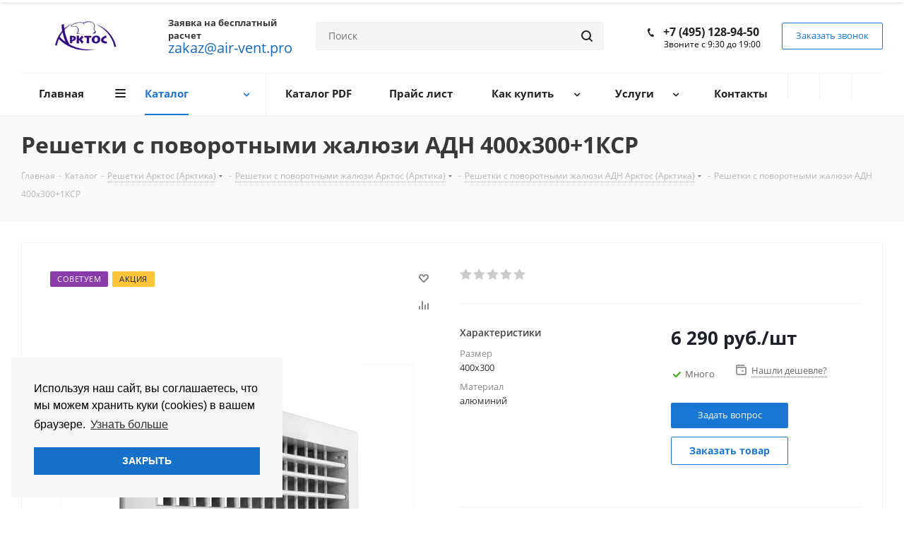

--- FILE ---
content_type: text/html; charset=UTF-8
request_url: https://air-vent.pro/catalog/reshetki/reshetki-s-povorotnymi-zhalyuzi/reshetki-s-povorotnymi-zhalyuzi-adn/479/
body_size: 60319
content:
<!DOCTYPE html>
<html xmlns="http://www.w3.org/1999/xhtml" xml:lang="ru" lang="ru" >
<head>
	<title>Арктос Решетки с поворотными жалюзи АДН 400x300+1КСР купить в официальном интернет-магазине</title>
	<meta name="viewport" content="initial-scale=1.0, width=device-width" />
	<meta name="HandheldFriendly" content="true" />
	<meta name="yes" content="yes" />
	<meta name="apple-mobile-web-app-status-bar-style" content="black" />
	<meta name="SKYPE_TOOLBAR" content="SKYPE_TOOLBAR_PARSER_COMPATIBLE" />
	<meta http-equiv="Content-Type" content="text/html; charset=UTF-8" />
<meta name="keywords" content="Решетки с поворотными жалюзи АДН 400x300+1КСР Арктос Арктика" />
<meta name="description" content="Арктос Решетки с поворотными жалюзи АДН 400x300+1КСР купить на официальном сайте интернет-магазина Арктос (Арктика) в России. Бесплатный расчет, низкие цены, доставка по Москве и РФ." />
<link href="https://fonts.googleapis.com/css?family=Open+Sans:300italic,400italic,600italic,700italic,800italic,400,300,500,600,700,800&subset=latin,cyrillic-ext"  rel="stylesheet" />
<link href="/bitrix/css/aspro.next/notice.min.css?17491438782906"  rel="stylesheet" />
<link href="/bitrix/js/ui/design-tokens/dist/ui.design-tokens.min.css?174922016323463"  rel="stylesheet" />
<link href="/bitrix/js/ui/fonts/opensans/ui.font.opensans.min.css?17491444952320"  rel="stylesheet" />
<link href="/bitrix/js/main/popup/dist/main.popup.bundle.min.css?174922023626589"  rel="stylesheet" />
<link href="/bitrix/cache/css/s1/aspro_next/page_d8dc145da3d16838c3c4d118cdd87718/page_d8dc145da3d16838c3c4d118cdd87718_v1.css?1766076867840"  rel="stylesheet" />
<link href="/bitrix/cache/css/s1/aspro_next/default_b99d6cfd5a1b3c29a8b51764914aa63a/default_b99d6cfd5a1b3c29a8b51764914aa63a_v1.css?1766076867638"  rel="stylesheet" />
<link href="/bitrix/cache/css/s1/aspro_next/template_a445915e2279728161bc1fa0816e9283/template_a445915e2279728161bc1fa0816e9283_v1.css?17660768671018674"  data-template-style="true" rel="stylesheet" />
<script>if(!window.BX)window.BX={};if(!window.BX.message)window.BX.message=function(mess){if(typeof mess==='object'){for(let i in mess) {BX.message[i]=mess[i];} return true;}};</script>
<script>(window.BX||top.BX).message({"JS_CORE_LOADING":"Загрузка...","JS_CORE_NO_DATA":"- Нет данных -","JS_CORE_WINDOW_CLOSE":"Закрыть","JS_CORE_WINDOW_EXPAND":"Развернуть","JS_CORE_WINDOW_NARROW":"Свернуть в окно","JS_CORE_WINDOW_SAVE":"Сохранить","JS_CORE_WINDOW_CANCEL":"Отменить","JS_CORE_WINDOW_CONTINUE":"Продолжить","JS_CORE_H":"ч","JS_CORE_M":"м","JS_CORE_S":"с","JSADM_AI_HIDE_EXTRA":"Скрыть лишние","JSADM_AI_ALL_NOTIF":"Показать все","JSADM_AUTH_REQ":"Требуется авторизация!","JS_CORE_WINDOW_AUTH":"Войти","JS_CORE_IMAGE_FULL":"Полный размер"});</script>

<script src="/bitrix/js/main/core/core.min.js?1749220245225353"></script>

<script>BX.Runtime.registerExtension({"name":"main.core","namespace":"BX","loaded":true});</script>
<script>BX.setJSList(["\/bitrix\/js\/main\/core\/core_ajax.js","\/bitrix\/js\/main\/core\/core_promise.js","\/bitrix\/js\/main\/polyfill\/promise\/js\/promise.js","\/bitrix\/js\/main\/loadext\/loadext.js","\/bitrix\/js\/main\/loadext\/extension.js","\/bitrix\/js\/main\/polyfill\/promise\/js\/promise.js","\/bitrix\/js\/main\/polyfill\/find\/js\/find.js","\/bitrix\/js\/main\/polyfill\/includes\/js\/includes.js","\/bitrix\/js\/main\/polyfill\/matches\/js\/matches.js","\/bitrix\/js\/ui\/polyfill\/closest\/js\/closest.js","\/bitrix\/js\/main\/polyfill\/fill\/main.polyfill.fill.js","\/bitrix\/js\/main\/polyfill\/find\/js\/find.js","\/bitrix\/js\/main\/polyfill\/matches\/js\/matches.js","\/bitrix\/js\/main\/polyfill\/core\/dist\/polyfill.bundle.js","\/bitrix\/js\/main\/core\/core.js","\/bitrix\/js\/main\/polyfill\/intersectionobserver\/js\/intersectionobserver.js","\/bitrix\/js\/main\/lazyload\/dist\/lazyload.bundle.js","\/bitrix\/js\/main\/polyfill\/core\/dist\/polyfill.bundle.js","\/bitrix\/js\/main\/parambag\/dist\/parambag.bundle.js"]);
</script>
<script>BX.Runtime.registerExtension({"name":"pull.protobuf","namespace":"BX","loaded":true});</script>
<script>BX.Runtime.registerExtension({"name":"rest.client","namespace":"window","loaded":true});</script>
<script>(window.BX||top.BX).message({"pull_server_enabled":"N","pull_config_timestamp":0,"shared_worker_allowed":"Y","pull_guest_mode":"N","pull_guest_user_id":0,"pull_worker_mtime":1749220076});(window.BX||top.BX).message({"PULL_OLD_REVISION":"Для продолжения корректной работы с сайтом необходимо перезагрузить страницу."});</script>
<script>BX.Runtime.registerExtension({"name":"pull.client","namespace":"BX","loaded":true});</script>
<script>BX.Runtime.registerExtension({"name":"pull","namespace":"window","loaded":true});</script>
<script>BX.Runtime.registerExtension({"name":"ls","namespace":"window","loaded":true});</script>
<script>(window.BX||top.BX).message({"NOTICE_ADDED2CART":"В корзине","NOTICE_CLOSE":"Закрыть","NOTICE_MORE":"и ещё #COUNT# #PRODUCTS#","NOTICE_PRODUCT0":"товаров","NOTICE_PRODUCT1":"товар","NOTICE_PRODUCT2":"товара","NOTICE_ADDED2DELAY":"В отложенных","NOTICE_ADDED2COMPARE":"В сравнении","NOTICE_AUTHORIZED":"Вы успешно авторизовались","NOTICE_REMOVED_FROM_COMPARE":"Удалено из сравнения"});</script>
<script>BX.Runtime.registerExtension({"name":"aspro_notice","namespace":"window","loaded":true});</script>
<script>BX.Runtime.registerExtension({"name":"aspro_phones","namespace":"window","loaded":true});</script>
<script>BX.Runtime.registerExtension({"name":"ui.design-tokens","namespace":"window","loaded":true});</script>
<script>BX.Runtime.registerExtension({"name":"ui.fonts.opensans","namespace":"window","loaded":true});</script>
<script>BX.Runtime.registerExtension({"name":"main.popup","namespace":"BX.Main","loaded":true});</script>
<script>BX.Runtime.registerExtension({"name":"popup","namespace":"window","loaded":true});</script>
<script type="extension/settings" data-extension="currency.currency-core">{"region":"ru"}</script>
<script>BX.Runtime.registerExtension({"name":"currency.currency-core","namespace":"BX.Currency","loaded":true});</script>
<script>BX.Runtime.registerExtension({"name":"currency","namespace":"window","loaded":true});</script>
<script>(window.BX||top.BX).message({"LANGUAGE_ID":"ru","FORMAT_DATE":"DD.MM.YYYY","FORMAT_DATETIME":"DD.MM.YYYY HH:MI:SS","COOKIE_PREFIX":"BITRIX_SM","SERVER_TZ_OFFSET":"10800","UTF_MODE":"Y","SITE_ID":"s1","SITE_DIR":"\/","USER_ID":"","SERVER_TIME":1769033303,"USER_TZ_OFFSET":0,"USER_TZ_AUTO":"Y","bitrix_sessid":"5d7ed4d97ae8cb51f5a3de57fe60243f"});</script>


<script src="/bitrix/js/pull/protobuf/protobuf.min.js?174914451776433"></script>
<script src="/bitrix/js/pull/protobuf/model.js?174914451770928"></script>
<script src="/bitrix/js/rest/client/rest.client.min.js?17491444299240"></script>
<script src="/bitrix/js/pull/client/pull.client.min.js?174922007849849"></script>
<script src="/bitrix/js/main/jquery/jquery-2.2.4.min.js?174914448285578"></script>
<script src="/bitrix/js/main/cphttprequest.js?17491444846104"></script>
<script src="/bitrix/js/main/core/core_ls.min.js?17492202362683"></script>
<script src="/bitrix/js/main/ajax.js?174914448235509"></script>
<script src="/bitrix/js/aspro.next/notice.min.js?174914443217435"></script>
<script src="/bitrix/js/main/popup/dist/main.popup.bundle.min.js?174922023665924"></script>
<script src="/bitrix/js/currency/currency-core/dist/currency-core.bundle.min.js?17492199984569"></script>
<script src="/bitrix/js/currency/core_currency.min.js?1749219998835"></script>
<script>BX.setJSList(["\/local\/templates\/aspro_next\/components\/bitrix\/catalog.element\/main4\/script.js","\/local\/templates\/aspro_next\/components\/bitrix\/sale.gift.product\/main\/script.js","\/local\/templates\/aspro_next\/components\/bitrix\/sale.gift.main.products\/main\/script.js","\/local\/templates\/aspro_next\/js\/jquery.history.js","\/local\/templates\/aspro_next\/js\/jquery.actual.min.js","\/local\/templates\/aspro_next\/vendor\/js\/jquery.bxslider.js","\/local\/templates\/aspro_next\/js\/jqModal.js","\/local\/templates\/aspro_next\/vendor\/js\/bootstrap.js","\/local\/templates\/aspro_next\/vendor\/js\/jquery.appear.js","\/local\/templates\/aspro_next\/js\/browser.js","\/local\/templates\/aspro_next\/js\/jquery.fancybox.js","\/local\/templates\/aspro_next\/js\/jquery.flexslider.js","\/local\/templates\/aspro_next\/vendor\/js\/moment.min.js","\/local\/templates\/aspro_next\/vendor\/js\/footable.js","\/local\/templates\/aspro_next\/js\/jquery.validate.min.js","\/local\/templates\/aspro_next\/js\/jquery.inputmask.bundle.min.js","\/local\/templates\/aspro_next\/js\/jquery.easing.1.3.js","\/local\/templates\/aspro_next\/js\/equalize.min.js","\/local\/templates\/aspro_next\/js\/jquery.alphanumeric.js","\/local\/templates\/aspro_next\/js\/jquery.cookie.js","\/local\/templates\/aspro_next\/js\/jquery.plugin.min.js","\/local\/templates\/aspro_next\/js\/jquery.countdown.min.js","\/local\/templates\/aspro_next\/js\/jquery.countdown-ru.js","\/local\/templates\/aspro_next\/js\/jquery.ikSelect.js","\/local\/templates\/aspro_next\/js\/jquery.mobile.custom.touch.min.js","\/local\/templates\/aspro_next\/js\/jquery.dotdotdot.js","\/local\/templates\/aspro_next\/js\/rating_likes.js","\/local\/templates\/aspro_next\/js\/video_banner.js","\/local\/templates\/aspro_next\/js\/main.js","\/local\/templates\/aspro_next\/js\/jquery.mCustomScrollbar.min.js","\/bitrix\/components\/bitrix\/search.title\/script.js","\/local\/templates\/aspro_next\/components\/bitrix\/search.title\/corp\/script.js","\/local\/templates\/aspro_next\/components\/bitrix\/subscribe.form\/main\/script.js","\/local\/templates\/aspro_next\/components\/bitrix\/search.title\/fixed\/script.js","\/local\/templates\/aspro_next\/js\/custom.js","\/bitrix\/components\/aspro\/catalog.viewed.next\/templates\/main_horizontal\/script.js"]);</script>
<script>BX.setCSSList(["\/local\/templates\/aspro_next\/components\/bitrix\/sale.gift.main.products\/main\/style.css","\/local\/templates\/aspro_next\/vendor\/css\/bootstrap.css","\/local\/templates\/aspro_next\/css\/jquery.fancybox.css","\/local\/templates\/aspro_next\/css\/styles.css","\/local\/templates\/aspro_next\/css\/animation\/animation_ext.css","\/local\/templates\/aspro_next\/vendor\/css\/footable.standalone.min.css","\/local\/templates\/aspro_next\/ajax\/ajax.css","\/local\/templates\/aspro_next\/css\/jquery.mCustomScrollbar.min.css","\/local\/templates\/aspro_next\/styles.css","\/local\/templates\/aspro_next\/template_styles.css","\/local\/templates\/aspro_next\/css\/media.min.css","\/local\/templates\/aspro_next\/vendor\/fonts\/font-awesome\/css\/font-awesome.min.css","\/local\/templates\/aspro_next\/css\/print.css","\/local\/templates\/aspro_next\/themes\/9\/theme.css","\/local\/templates\/aspro_next\/bg_color\/light\/bgcolors.css","\/local\/templates\/aspro_next\/css\/width-2.css","\/local\/templates\/aspro_next\/css\/font-1.css","\/local\/templates\/aspro_next\/css\/custom.css","\/local\/templates\/aspro_next\/components\/bitrix\/iblock.vote\/element_rating\/style.css"]);</script>
<script data-skip-moving='true'>window['asproRecaptcha'] = {params: {'recaptchaColor':'light','recaptchaLogoShow':'y','recaptchaSize':'normal','recaptchaBadge':'bottomright','recaptchaLang':'ru'},key: '6LcAnKgaAAAAAGwzwKxxBN2X5bFlTVMbGjYYccFt',ver: '2'};</script>
<script data-skip-moving='true'>!function(c,t,n,p){function s(e){var a=t.getElementById(e);if(a&&!(a.className.indexOf("g-recaptcha")<0)&&c.grecaptcha)if("3"==c[p].ver)a.innerHTML='<textarea class="g-recaptcha-response" style="display:none;resize:0;" name="g-recaptcha-response"></textarea>',grecaptcha.ready(function(){grecaptcha.execute(c[p].key,{action:"maxscore"}).then(function(e){a.innerHTML='<textarea class="g-recaptcha-response" style="display:none;resize:0;" name="g-recaptcha-response">'+e+"</textarea>"})});else{if(a.children.length)return;var r=grecaptcha.render(e,{sitekey:c[p].key+"",theme:c[p].params.recaptchaColor+"",size:c[p].params.recaptchaSize+"",callback:"onCaptchaVerify"+c[p].params.recaptchaSize,badge:c[p].params.recaptchaBadge});$(a).attr("data-widgetid",r)}}c.onLoadRenderRecaptcha=function(){var e=[];for(var a in c[n].args)if(c[n].args.hasOwnProperty(a)){var r=c[n].args[a][0];-1==e.indexOf(r)&&(e.push(r),s(r))}c[n]=function(e){s(e)}},c[n]=c[n]||function(){var e,a,r;c[n].args=c[n].args||[],c[n].args.push(arguments),a="recaptchaApiLoader",(e=t).getElementById(a)||((r=e.createElement("script")).id=a,r.src="//www.google.com/recaptcha/api.js?hl="+c[p].params.recaptchaLang+"&onload=onLoadRenderRecaptcha&render="+("3"==c[p].ver?c[p].key:"explicit"),e.head.appendChild(r))}}(window,document,"renderRecaptchaById","asproRecaptcha");</script>
<script data-skip-moving='true'>!function(){function d(a){for(var e=a;e;)if("form"===(e=e.parentNode).nodeName.toLowerCase())return e;return null}function i(a){var e=[],t=null,n=!1;void 0!==a&&(n=null!==a),t=n?a.getElementsByTagName("input"):document.getElementsByName("captcha_word");for(var r=0;r<t.length;r++)"captcha_word"===t[r].name&&e.push(t[r]);return e}function l(a){for(var e=[],t=a.getElementsByTagName("img"),n=0;n<t.length;n++)!/\/bitrix\/tools\/captcha.php\?(captcha_code|captcha_sid)=[^>]*?/i.test(t[n].src)&&"captcha"!==t[n].id||e.push(t[n]);return e}function h(a){var e="recaptcha-dynamic-"+(new Date).getTime();if(null!==document.getElementById(e)){for(var t=null;t=Math.floor(65535*Math.random()),null!==document.getElementById(e+t););e+=t}var n=document.createElement("div");n.id=e,n.className="g-recaptcha",n.attributes["data-sitekey"]=window.asproRecaptcha.key,a.parentNode&&(a.parentNode.className+=" recaptcha_text",a.parentNode.replaceChild(n,a)),"3"==window.asproRecaptcha.ver&&(a.closest(".captcha-row").style.display="none"),renderRecaptchaById(e)}function a(){for(var a,e,t,n,r=function(){var a=i(null);if(0===a.length)return[];for(var e=[],t=0;t<a.length;t++){var n=d(a[t]);null!==n&&e.push(n)}return e}(),c=0;c<r.length;c++){var o=r[c],p=i(o);if(0!==p.length){var s=l(o);if(0!==s.length){for(a=0;a<p.length;a++)h(p[a]);for(a=0;a<s.length;a++)t=s[a],n="[data-uri]",t.attributes.src=n,t.style.display="none","src"in t&&(t.parentNode&&-1===t.parentNode.className.indexOf("recaptcha_tmp_img")&&(t.parentNode.className+=" recaptcha_tmp_img"),t.src=n);e=o,"function"==typeof $&&$(e).find(".captcha-row label > span").length&&$(e).find(".captcha-row label > span").html(BX.message("RECAPTCHA_TEXT")+' <span class="star">*</span>')}}}}document.addEventListener?document.addEventListener("DOMNodeInserted",function(){try{return(function(){if("undefined"!=typeof renderRecaptchaById)for(var a=document.getElementsByClassName("g-recaptcha"),e=0;e<a.length;e++){var t=a[e];if(0===t.innerHTML.length){var n=t.id;if("string"==typeof n&&0!==n.length){if("3"==window.asproRecaptcha.ver)t.closest(".captcha-row").style.display="none";else if("function"==typeof $){var r=$(t).closest(".captcha-row");r.length&&(r.addClass(window.asproRecaptcha.params.recaptchaSize+" logo_captcha_"+window.asproRecaptcha.params.recaptchaLogoShow+" "+window.asproRecaptcha.params.recaptchaBadge),r.find(".captcha_image").addClass("recaptcha_tmp_img"),r.find(".captcha_input").addClass("recaptcha_text"),"invisible"!==window.asproRecaptcha.params.recaptchaSize&&(r.find("input.recaptcha").length||$('<input type="text" class="recaptcha" value="" />').appendTo(r)))}renderRecaptchaById(n)}}}}(),window.renderRecaptchaById&&window.asproRecaptcha&&window.asproRecaptcha.key)?(a(),!0):(console.error("Bad captcha keys or module error"),!0)}catch(a){return console.error(a),!0}},!1):console.warn("Your browser does not support dynamic ReCaptcha replacement")}();</script>
<script>
					(function () {
						"use strict";

						var counter = function ()
						{
							var cookie = (function (name) {
								var parts = ("; " + document.cookie).split("; " + name + "=");
								if (parts.length == 2) {
									try {return JSON.parse(decodeURIComponent(parts.pop().split(";").shift()));}
									catch (e) {}
								}
							})("BITRIX_CONVERSION_CONTEXT_s1");

							if (cookie && cookie.EXPIRE >= BX.message("SERVER_TIME"))
								return;

							var request = new XMLHttpRequest();
							request.open("POST", "/bitrix/tools/conversion/ajax_counter.php", true);
							request.setRequestHeader("Content-type", "application/x-www-form-urlencoded");
							request.send(
								"SITE_ID="+encodeURIComponent("s1")+
								"&sessid="+encodeURIComponent(BX.bitrix_sessid())+
								"&HTTP_REFERER="+encodeURIComponent(document.referrer)
							);
						};

						if (window.frameRequestStart === true)
							BX.addCustomEvent("onFrameDataReceived", counter);
						else
							BX.ready(counter);
					})();
				</script>
<script>BX.message({'PHONE':'Телефон','FAST_VIEW':'Быстрый просмотр','TABLES_SIZE_TITLE':'Подбор размера','SOCIAL':'Социальные сети','DESCRIPTION':'Описание магазина','ITEMS':'Товары','LOGO':'Логотип','REGISTER_INCLUDE_AREA':'Текст о регистрации','AUTH_INCLUDE_AREA':'Текст об авторизации','FRONT_IMG':'Изображение компании','EMPTY_CART':'пуста','CATALOG_VIEW_MORE':'... Показать все','CATALOG_VIEW_LESS':'... Свернуть','JS_REQUIRED':'Заполните это поле','JS_FORMAT':'Неверный формат','JS_FILE_EXT':'Недопустимое расширение файла','JS_PASSWORD_COPY':'Пароли не совпадают','JS_PASSWORD_LENGTH':'Минимум 6 символов','JS_ERROR':'Неверно заполнено поле','JS_FILE_SIZE':'Максимальный размер 5мб','JS_FILE_BUTTON_NAME':'Выберите файл','JS_FILE_DEFAULT':'Файл не найден','JS_DATE':'Некорректная дата','JS_DATETIME':'Некорректная дата/время','JS_REQUIRED_LICENSES':'Согласитесь с условиями','LICENSE_PROP':'Согласие на обработку персональных данных','LOGIN_LEN':'Введите минимум {0} символа','FANCY_CLOSE':'Закрыть','FANCY_NEXT':'Следующий','FANCY_PREV':'Предыдущий','TOP_AUTH_REGISTER':'Регистрация','CALLBACK':'Заказать звонок','S_CALLBACK':'Заказать звонок','UNTIL_AKC':'До конца акции','TITLE_QUANTITY_BLOCK':'Остаток','TITLE_QUANTITY':'шт.','TOTAL_SUMM_ITEM':'Общая стоимость ','SUBSCRIBE_SUCCESS':'Вы успешно подписались','RECAPTCHA_TEXT':'Подтвердите, что вы не робот','JS_RECAPTCHA_ERROR':'Пройдите проверку','COUNTDOWN_SEC':'сек.','COUNTDOWN_MIN':'мин.','COUNTDOWN_HOUR':'час.','COUNTDOWN_DAY0':'дней','COUNTDOWN_DAY1':'день','COUNTDOWN_DAY2':'дня','COUNTDOWN_WEAK0':'Недель','COUNTDOWN_WEAK1':'Неделя','COUNTDOWN_WEAK2':'Недели','COUNTDOWN_MONTH0':'Месяцев','COUNTDOWN_MONTH1':'Месяц','COUNTDOWN_MONTH2':'Месяца','COUNTDOWN_YEAR0':'Лет','COUNTDOWN_YEAR1':'Год','COUNTDOWN_YEAR2':'Года','CATALOG_PARTIAL_BASKET_PROPERTIES_ERROR':'Заполнены не все свойства у добавляемого товара','CATALOG_EMPTY_BASKET_PROPERTIES_ERROR':'Выберите свойства товара, добавляемые в корзину в параметрах компонента','CATALOG_ELEMENT_NOT_FOUND':'Элемент не найден','ERROR_ADD2BASKET':'Ошибка добавления товара в корзину','CATALOG_SUCCESSFUL_ADD_TO_BASKET':'Успешное добавление товара в корзину','ERROR_BASKET_TITLE':'Ошибка корзины','ERROR_BASKET_PROP_TITLE':'Выберите свойства, добавляемые в корзину','ERROR_BASKET_BUTTON':'Выбрать','BASKET_TOP':'Корзина в шапке','ERROR_ADD_DELAY_ITEM':'Ошибка отложенной корзины','VIEWED_TITLE':'Ранее вы смотрели','VIEWED_BEFORE':'Ранее вы смотрели','BEST_TITLE':'Лучшие предложения','CT_BST_SEARCH_BUTTON':'Поиск','CT_BST_SEARCH2_BUTTON':'Найти','BASKET_PRINT_BUTTON':'Распечатать','BASKET_CLEAR_ALL_BUTTON':'Очистить','BASKET_QUICK_ORDER_BUTTON':'Быстрый заказ','BASKET_CONTINUE_BUTTON':'Продолжить покупки','BASKET_ORDER_BUTTON':'Оформить заказ','SHARE_BUTTON':'Поделиться','BASKET_CHANGE_TITLE':'Ваш заказ','BASKET_CHANGE_LINK':'Изменить','MORE_INFO_SKU':'Подробнее','FROM':'от','TITLE_BLOCK_VIEWED_NAME':'Ранее вы смотрели','T_BASKET':'Корзина','FILTER_EXPAND_VALUES':'Показать все','FILTER_HIDE_VALUES':'Свернуть','FULL_ORDER':'Полный заказ','CUSTOM_COLOR_CHOOSE':'Выбрать','CUSTOM_COLOR_CANCEL':'Отмена','S_MOBILE_MENU':'Меню','NEXT_T_MENU_BACK':'Назад','NEXT_T_MENU_CALLBACK':'Обратная связь','NEXT_T_MENU_CONTACTS_TITLE':'Будьте на связи','SEARCH_TITLE':'Поиск','SOCIAL_TITLE':'Оставайтесь на связи','HEADER_SCHEDULE':'Время работы','SEO_TEXT':'SEO описание','COMPANY_IMG':'Картинка компании','COMPANY_TEXT':'Описание компании','CONFIG_SAVE_SUCCESS':'Настройки сохранены','CONFIG_SAVE_FAIL':'Ошибка сохранения настроек','ITEM_ECONOMY':'Экономия','ITEM_ARTICLE':'Артикул: ','JS_FORMAT_ORDER':'имеет неверный формат','JS_BASKET_COUNT_TITLE':'В корзине товаров на SUMM','POPUP_VIDEO':'Видео','POPUP_GIFT_TEXT':'Нашли что-то особенное? Намекните другу о подарке!'})</script>
<script>var ajaxMessages = {wait:"Загрузка..."}</script>
<link rel="shortcut icon" href="/favicon.ico" type="image/x-icon" />
<link rel="apple-touch-icon" sizes="180x180" href="/upload/CNext/9b7/9b769d29b5e38f057c871b960496e967.png" />
<style>html {--border-radius:8px;--theme-base-color:#1976d2;--theme-base-color-hue:210;--theme-base-color-saturation:79%;--theme-base-color-lightness:46%;--theme-base-opacity-color:#1976d21a;--theme-more-color:#1976d2;--theme-more-color-hue:210;--theme-more-color-saturation:79%;--theme-more-color-lightness:46%;--theme-lightness-hover-diff:6%;}</style>
<meta property="og:description" content="Арктос Решетки с поворотными жалюзи АДН 400x300+1КСР купить на официальном сайте интернет-магазина Арктос (Арктика) в России. Бесплатный расчет, низкие цены, доставка по Москве и РФ." />
<meta property="og:image" content="https://air-vent.pro:443/upload/iblock/3b4/3b408a9a90abdea61fba8050a1520b4a.png" />
<link rel="image_src" href="https://air-vent.pro:443/upload/iblock/3b4/3b408a9a90abdea61fba8050a1520b4a.png"  />
<meta property="og:title" content="Арктос Решетки с поворотными жалюзи АДН 400x300+1КСР купить в официальном интернет-магазине" />
<meta property="og:type" content="website" />
<meta property="og:url" content="https://air-vent.pro:443/catalog/reshetki/reshetki-s-povorotnymi-zhalyuzi/reshetki-s-povorotnymi-zhalyuzi-adn/479/" />



<script  src="/bitrix/cache/js/s1/aspro_next/template_71b9449d83519c14c58a124083c2d51c/template_71b9449d83519c14c58a124083c2d51c_v1.js?1766076867605776"></script>
<script  src="/bitrix/cache/js/s1/aspro_next/page_ee32fc452ea46a302df335997c1e60e7/page_ee32fc452ea46a302df335997c1e60e7_v1.js?1766076867178651"></script>
<script  src="/bitrix/cache/js/s1/aspro_next/default_029f5d97e0f2f156e16c6fa358ec8db3/default_029f5d97e0f2f156e16c6fa358ec8db3_v1.js?17660768672623"></script>
<script>var _ba = _ba || []; _ba.push(["aid", "fad5caf26706df2e3880ef68d53c1ccc"]); _ba.push(["host", "air-vent.pro"]); (function() {var ba = document.createElement("script"); ba.type = "text/javascript"; ba.async = true;ba.src = (document.location.protocol == "https:" ? "https://" : "http://") + "bitrix.info/ba.js";var s = document.getElementsByTagName("script")[0];s.parentNode.insertBefore(ba, s);})();</script>


		<link rel="stylesheet" href="https://cdn.jsdelivr.net/npm/cookieconsent@3/build/cookieconsent.min.css" />
</head>
<body class=" site_s1 fill_bg_n" id="main">
	<div id="panel"></div>
	
	
				<!--'start_frame_cache_basketitems-component-block'-->												<div id="ajax_basket"></div>
					<!--'end_frame_cache_basketitems-component-block'-->						
		
		<script>
				BX.message({'MIN_ORDER_PRICE_TEXT':'<b>Минимальная сумма заказа #PRICE#<\/b><br/>Пожалуйста, добавьте еще товаров в корзину','LICENSES_TEXT':'Я согласен на <a href=\"/include/licenses_detail.php\" target=\"_blank\">обработку персональных данных<\/a>'});

		var arNextOptions = ({
			"SITE_DIR" : "/",
			"SITE_ID" : "s1",
			"SITE_ADDRESS" : "air-vent.pro",
			"FORM" : ({
				"ASK_FORM_ID" : "ASK",
				"SERVICES_FORM_ID" : "SERVICES",
				"FEEDBACK_FORM_ID" : "FEEDBACK",
				"CALLBACK_FORM_ID" : "CALLBACK",
				"RESUME_FORM_ID" : "RESUME",
				"TOORDER_FORM_ID" : "TOORDER"
			}),
			"PAGES" : ({
				"FRONT_PAGE" : "",
				"BASKET_PAGE" : "",
				"ORDER_PAGE" : "",
				"PERSONAL_PAGE" : "",
				"CATALOG_PAGE" : "1",
				"CATALOG_PAGE_URL" : "/catalog/",
				"BASKET_PAGE_URL" : "/basket/",
				"COMPARE_PAGE_URL" : "/catalog/compare.php",
			}),
			"PRICES" : ({
				"MIN_PRICE" : "1000",
			}),
			"THEME" : ({
				'THEME_SWITCHER' : 'N',
				'BASE_COLOR' : '9',
				'BASE_COLOR_CUSTOM' : '1976d2',
				'TOP_MENU' : '',
				'TOP_MENU_FIXED' : 'Y',
				'COLORED_LOGO' : 'N',
				'SIDE_MENU' : 'LEFT',
				'SCROLLTOTOP_TYPE' : 'ROUND_COLOR',
				'SCROLLTOTOP_POSITION' : 'PADDING',
				'SCROLLTOTOP_POSITION_RIGHT'  : '',
				'SCROLLTOTOP_POSITION_BOTTOM' : '',
				'USE_LAZY_LOAD' : 'N',
				'CAPTCHA_FORM_TYPE' : '',
				'ONE_CLICK_BUY_CAPTCHA' : 'Y',
				'PHONE_MASK' : '+7 (999) 999-99-99',
				'VALIDATE_PHONE_MASK' : '^[+][0-9] [(][0-9]{3}[)] [0-9]{3}[-][0-9]{2}[-][0-9]{2}$',
				'DATE_MASK' : 'd.m.y',
				'DATE_PLACEHOLDER' : 'дд.мм.гггг',
				'VALIDATE_DATE_MASK' : '^[0-9]{1,2}\.[0-9]{1,2}\.[0-9]{4}$',
				'DATETIME_MASK' : 'd.m.y h:s',
				'DATETIME_PLACEHOLDER' : 'дд.мм.гггг чч:мм',
				'VALIDATE_DATETIME_MASK' : '^[0-9]{1,2}\.[0-9]{1,2}\.[0-9]{4} [0-9]{1,2}\:[0-9]{1,2}$',
				'VALIDATE_FILE_EXT' : 'png|jpg|jpeg|gif|doc|docx|xls|xlsx|txt|pdf|odt|rtf',
				'BANNER_WIDTH' : '',
				'BIGBANNER_ANIMATIONTYPE' : 'SLIDE_HORIZONTAL',
				'BIGBANNER_SLIDESSHOWSPEED' : '5000',
				'BIGBANNER_ANIMATIONSPEED' : '600',
				'PARTNERSBANNER_SLIDESSHOWSPEED' : '5000',
				'PARTNERSBANNER_ANIMATIONSPEED' : '600',
				'ORDER_BASKET_VIEW' : 'NORMAL',
				'SHOW_BASKET_ONADDTOCART' : 'N',
				'SHOW_BASKET_PRINT' : 'N',
				"SHOW_ONECLICKBUY_ON_BASKET_PAGE" : 'Y',
				'SHOW_LICENCE' : 'Y',				
				'LICENCE_CHECKED' : 'Y',
				'SHOW_OFFER' : 'N',
				'OFFER_CHECKED' : 'N',
				'LOGIN_EQUAL_EMAIL' : 'Y',
				'PERSONAL_ONEFIO' : 'Y',
				'PERSONAL_PAGE_URL' : '/personal/',
				'SHOW_TOTAL_SUMM' : 'Y',
				'SHOW_TOTAL_SUMM_TYPE' : 'CHANGE',
				'CHANGE_TITLE_ITEM' : 'Y',
				'CHANGE_TITLE_ITEM_DETAIL' : 'Y',
				'DISCOUNT_PRICE' : '',
				'STORES' : '',
				'STORES_SOURCE' : 'IBLOCK',
				'TYPE_SKU' : 'TYPE_1',
				'MENU_POSITION' : 'LINE',
				'MENU_TYPE_VIEW' : 'BOTTOM',
				'DETAIL_PICTURE_MODE' : 'POPUP',
				'PAGE_WIDTH' : '2',
				'PAGE_CONTACTS' : '2',
				'HEADER_TYPE' : '8',
				'REGIONALITY_SEARCH_ROW' : 'N',
				'HEADER_TOP_LINE' : '',
				'HEADER_FIXED' : '2',
				'HEADER_MOBILE' : '1',
				'HEADER_MOBILE_MENU' : '1',
				'HEADER_MOBILE_MENU_SHOW_TYPE' : '',
				'TYPE_SEARCH' : 'fixed',
				'PAGE_TITLE' : '3',
				'INDEX_TYPE' : 'index2',
				'FOOTER_TYPE' : '1',
				'PRINT_BUTTON' : 'N',
				'EXPRESSION_FOR_PRINT_PAGE' : 'Версия для печати',
				'EXPRESSION_FOR_FAST_VIEW' : 'Быстрый просмотр',
				'FILTER_VIEW' : 'VERTICAL',
				'YA_GOALS' : 'Y',
				'YA_COUNTER_ID' : '54096226',
				'USE_FORMS_GOALS' : 'COMMON',
				'USE_SALE_GOALS' : '',
				'USE_DEBUG_GOALS' : 'N',
				'SHOW_HEADER_GOODS' : 'Y',
				'INSTAGRAMM_INDEX' : 'Y',
				'USE_PHONE_AUTH': 'N',
				'MOBILE_CATALOG_LIST_ELEMENTS_COMPACT': 'N',
				'NLO_MENU': 'N',
				'USE_FAST_VIEW_PAGE_DETAIL': 'Y',
			}),
			"PRESETS": [{'ID':'968','TITLE':'Тип 1','DESCRIPTION':'','IMG':'/bitrix/images/aspro.next/themes/preset968_1544181424.png','OPTIONS':{'THEME_SWITCHER':'Y','BASE_COLOR':'9','BASE_COLOR_CUSTOM':'1976d2','SHOW_BG_BLOCK':'N','COLORED_LOGO':'Y','PAGE_WIDTH':'3','FONT_STYLE':'2','MENU_COLOR':'COLORED','LEFT_BLOCK':'1','SIDE_MENU':'LEFT','H1_STYLE':'2','TYPE_SEARCH':'fixed','PAGE_TITLE':'1','HOVER_TYPE_IMG':'shine','SHOW_LICENCE':'Y','MAX_DEPTH_MENU':'3','HIDE_SITE_NAME_TITLE':'Y','SHOW_CALLBACK':'Y','PRINT_BUTTON':'N','USE_GOOGLE_RECAPTCHA':'N','GOOGLE_RECAPTCHA_SHOW_LOGO':'Y','HIDDEN_CAPTCHA':'Y','INSTAGRAMM_WIDE_BLOCK':'N','BIGBANNER_HIDEONNARROW':'N','INDEX_TYPE':{'VALUE':'index1','SUB_PARAMS':{'TIZERS':'Y','CATALOG_SECTIONS':'Y','CATALOG_TAB':'Y','MIDDLE_ADV':'Y','SALE':'Y','BLOG':'Y','BOTTOM_BANNERS':'Y','COMPANY_TEXT':'Y','BRANDS':'Y','INSTAGRAMM':'Y'}},'FRONT_PAGE_BRANDS':'brands_slider','FRONT_PAGE_SECTIONS':'front_sections_only','TOP_MENU_FIXED':'Y','HEADER_TYPE':'1','USE_REGIONALITY':'Y','FILTER_VIEW':'COMPACT','SEARCH_VIEW_TYPE':'with_filter','USE_FAST_VIEW_PAGE_DETAIL':'fast_view_1','SHOW_TOTAL_SUMM':'Y','CHANGE_TITLE_ITEM':'N','VIEW_TYPE_HIGHLOAD_PROP':'N','SHOW_HEADER_GOODS':'Y','SEARCH_HIDE_NOT_AVAILABLE':'N','LEFT_BLOCK_CATALOG_ICONS':'N','SHOW_CATALOG_SECTIONS_ICONS':'Y','LEFT_BLOCK_CATALOG_DETAIL':'Y','CATALOG_COMPARE':'Y','CATALOG_PAGE_DETAIL':'element_1','SHOW_BREADCRUMBS_CATALOG_SUBSECTIONS':'Y','SHOW_BREADCRUMBS_CATALOG_CHAIN':'H1','TYPE_SKU':'TYPE_1','DETAIL_PICTURE_MODE':'POPUP','MENU_POSITION':'LINE','MENU_TYPE_VIEW':'HOVER','VIEWED_TYPE':'LOCAL','VIEWED_TEMPLATE':'HORIZONTAL','USE_WORD_EXPRESSION':'Y','ORDER_BASKET_VIEW':'FLY','ORDER_BASKET_COLOR':'DARK','SHOW_BASKET_ONADDTOCART':'Y','SHOW_BASKET_PRINT':'Y','SHOW_BASKET_ON_PAGES':'N','USE_PRODUCT_QUANTITY_LIST':'Y','USE_PRODUCT_QUANTITY_DETAIL':'Y','ONE_CLICK_BUY_CAPTCHA':'N','SHOW_ONECLICKBUY_ON_BASKET_PAGE':'Y','ONECLICKBUY_SHOW_DELIVERY_NOTE':'N','PAGE_CONTACTS':'3','CONTACTS_USE_FEEDBACK':'Y','CONTACTS_USE_MAP':'Y','BLOG_PAGE':'list_elements_2','PROJECTS_PAGE':'list_elements_2','NEWS_PAGE':'list_elements_3','STAFF_PAGE':'list_elements_1','PARTNERS_PAGE':'list_elements_3','PARTNERS_PAGE_DETAIL':'element_4','VACANCY_PAGE':'list_elements_1','LICENSES_PAGE':'list_elements_2','FOOTER_TYPE':'4','ADV_TOP_HEADER':'N','ADV_TOP_UNDERHEADER':'N','ADV_SIDE':'Y','ADV_CONTENT_TOP':'N','ADV_CONTENT_BOTTOM':'N','ADV_FOOTER':'N','HEADER_MOBILE_FIXED':'Y','HEADER_MOBILE':'1','HEADER_MOBILE_MENU':'1','HEADER_MOBILE_MENU_OPEN':'1','PERSONAL_ONEFIO':'Y','LOGIN_EQUAL_EMAIL':'Y','YA_GOALS':'N','YANDEX_ECOMERCE':'N','GOOGLE_ECOMERCE':'N'}},{'ID':'221','TITLE':'Тип 2','DESCRIPTION':'','IMG':'/bitrix/images/aspro.next/themes/preset221_1544181431.png','OPTIONS':{'THEME_SWITCHER':'Y','BASE_COLOR':'11','BASE_COLOR_CUSTOM':'107bb1','SHOW_BG_BLOCK':'N','COLORED_LOGO':'Y','PAGE_WIDTH':'2','FONT_STYLE':'8','MENU_COLOR':'LIGHT','LEFT_BLOCK':'2','SIDE_MENU':'LEFT','H1_STYLE':'2','TYPE_SEARCH':'fixed','PAGE_TITLE':'1','HOVER_TYPE_IMG':'shine','SHOW_LICENCE':'Y','MAX_DEPTH_MENU':'4','HIDE_SITE_NAME_TITLE':'Y','SHOW_CALLBACK':'Y','PRINT_BUTTON':'N','USE_GOOGLE_RECAPTCHA':'N','GOOGLE_RECAPTCHA_SHOW_LOGO':'Y','HIDDEN_CAPTCHA':'Y','INSTAGRAMM_WIDE_BLOCK':'N','BIGBANNER_HIDEONNARROW':'N','INDEX_TYPE':{'VALUE':'index3','SUB_PARAMS':{'TOP_ADV_BOTTOM_BANNER':'Y','FLOAT_BANNER':'Y','CATALOG_SECTIONS':'Y','CATALOG_TAB':'Y','TIZERS':'Y','SALE':'Y','BOTTOM_BANNERS':'Y','COMPANY_TEXT':'Y','BRANDS':'Y','INSTAGRAMM':'N'}},'FRONT_PAGE_BRANDS':'brands_slider','FRONT_PAGE_SECTIONS':'front_sections_with_childs','TOP_MENU_FIXED':'Y','HEADER_TYPE':'2','USE_REGIONALITY':'Y','FILTER_VIEW':'VERTICAL','SEARCH_VIEW_TYPE':'with_filter','USE_FAST_VIEW_PAGE_DETAIL':'fast_view_1','SHOW_TOTAL_SUMM':'Y','CHANGE_TITLE_ITEM':'N','VIEW_TYPE_HIGHLOAD_PROP':'N','SHOW_HEADER_GOODS':'Y','SEARCH_HIDE_NOT_AVAILABLE':'N','LEFT_BLOCK_CATALOG_ICONS':'N','SHOW_CATALOG_SECTIONS_ICONS':'Y','LEFT_BLOCK_CATALOG_DETAIL':'Y','CATALOG_COMPARE':'Y','CATALOG_PAGE_DETAIL':'element_3','SHOW_BREADCRUMBS_CATALOG_SUBSECTIONS':'Y','SHOW_BREADCRUMBS_CATALOG_CHAIN':'H1','TYPE_SKU':'TYPE_1','DETAIL_PICTURE_MODE':'POPUP','MENU_POSITION':'LINE','MENU_TYPE_VIEW':'HOVER','VIEWED_TYPE':'LOCAL','VIEWED_TEMPLATE':'HORIZONTAL','USE_WORD_EXPRESSION':'Y','ORDER_BASKET_VIEW':'NORMAL','ORDER_BASKET_COLOR':'DARK','SHOW_BASKET_ONADDTOCART':'Y','SHOW_BASKET_PRINT':'Y','SHOW_BASKET_ON_PAGES':'N','USE_PRODUCT_QUANTITY_LIST':'Y','USE_PRODUCT_QUANTITY_DETAIL':'Y','ONE_CLICK_BUY_CAPTCHA':'N','SHOW_ONECLICKBUY_ON_BASKET_PAGE':'Y','ONECLICKBUY_SHOW_DELIVERY_NOTE':'N','PAGE_CONTACTS':'3','CONTACTS_USE_FEEDBACK':'Y','CONTACTS_USE_MAP':'Y','BLOG_PAGE':'list_elements_2','PROJECTS_PAGE':'list_elements_2','NEWS_PAGE':'list_elements_3','STAFF_PAGE':'list_elements_1','PARTNERS_PAGE':'list_elements_3','PARTNERS_PAGE_DETAIL':'element_4','VACANCY_PAGE':'list_elements_1','LICENSES_PAGE':'list_elements_2','FOOTER_TYPE':'1','ADV_TOP_HEADER':'N','ADV_TOP_UNDERHEADER':'N','ADV_SIDE':'Y','ADV_CONTENT_TOP':'N','ADV_CONTENT_BOTTOM':'N','ADV_FOOTER':'N','HEADER_MOBILE_FIXED':'Y','HEADER_MOBILE':'1','HEADER_MOBILE_MENU':'1','HEADER_MOBILE_MENU_OPEN':'1','PERSONAL_ONEFIO':'Y','LOGIN_EQUAL_EMAIL':'Y','YA_GOALS':'N','YANDEX_ECOMERCE':'N','GOOGLE_ECOMERCE':'N'}},{'ID':'215','TITLE':'Тип 3','DESCRIPTION':'','IMG':'/bitrix/images/aspro.next/themes/preset215_1544181438.png','OPTIONS':{'THEME_SWITCHER':'Y','BASE_COLOR':'16','BASE_COLOR_CUSTOM':'188b30','SHOW_BG_BLOCK':'N','COLORED_LOGO':'Y','PAGE_WIDTH':'3','FONT_STYLE':'8','MENU_COLOR':'LIGHT','LEFT_BLOCK':'3','SIDE_MENU':'LEFT','H1_STYLE':'2','TYPE_SEARCH':'fixed','PAGE_TITLE':'1','HOVER_TYPE_IMG':'shine','SHOW_LICENCE':'Y','MAX_DEPTH_MENU':'4','HIDE_SITE_NAME_TITLE':'Y','SHOW_CALLBACK':'Y','PRINT_BUTTON':'N','USE_GOOGLE_RECAPTCHA':'N','GOOGLE_RECAPTCHA_SHOW_LOGO':'Y','HIDDEN_CAPTCHA':'Y','INSTAGRAMM_WIDE_BLOCK':'N','BIGBANNER_HIDEONNARROW':'N','INDEX_TYPE':{'VALUE':'index2','SUB_PARAMS':[]},'FRONT_PAGE_BRANDS':'brands_list','FRONT_PAGE_SECTIONS':'front_sections_with_childs','TOP_MENU_FIXED':'Y','HEADER_TYPE':'2','USE_REGIONALITY':'Y','FILTER_VIEW':'VERTICAL','SEARCH_VIEW_TYPE':'with_filter','USE_FAST_VIEW_PAGE_DETAIL':'fast_view_1','SHOW_TOTAL_SUMM':'Y','CHANGE_TITLE_ITEM':'N','VIEW_TYPE_HIGHLOAD_PROP':'N','SHOW_HEADER_GOODS':'Y','SEARCH_HIDE_NOT_AVAILABLE':'N','LEFT_BLOCK_CATALOG_ICONS':'N','SHOW_CATALOG_SECTIONS_ICONS':'Y','LEFT_BLOCK_CATALOG_DETAIL':'Y','CATALOG_COMPARE':'Y','CATALOG_PAGE_DETAIL':'element_4','SHOW_BREADCRUMBS_CATALOG_SUBSECTIONS':'Y','SHOW_BREADCRUMBS_CATALOG_CHAIN':'H1','TYPE_SKU':'TYPE_1','DETAIL_PICTURE_MODE':'POPUP','MENU_POSITION':'LINE','MENU_TYPE_VIEW':'HOVER','VIEWED_TYPE':'LOCAL','VIEWED_TEMPLATE':'HORIZONTAL','USE_WORD_EXPRESSION':'Y','ORDER_BASKET_VIEW':'NORMAL','ORDER_BASKET_COLOR':'DARK','SHOW_BASKET_ONADDTOCART':'Y','SHOW_BASKET_PRINT':'Y','SHOW_BASKET_ON_PAGES':'N','USE_PRODUCT_QUANTITY_LIST':'Y','USE_PRODUCT_QUANTITY_DETAIL':'Y','ONE_CLICK_BUY_CAPTCHA':'N','SHOW_ONECLICKBUY_ON_BASKET_PAGE':'Y','ONECLICKBUY_SHOW_DELIVERY_NOTE':'N','PAGE_CONTACTS':'3','CONTACTS_USE_FEEDBACK':'Y','CONTACTS_USE_MAP':'Y','BLOG_PAGE':'list_elements_2','PROJECTS_PAGE':'list_elements_2','NEWS_PAGE':'list_elements_3','STAFF_PAGE':'list_elements_1','PARTNERS_PAGE':'list_elements_3','PARTNERS_PAGE_DETAIL':'element_4','VACANCY_PAGE':'list_elements_1','LICENSES_PAGE':'list_elements_2','FOOTER_TYPE':'1','ADV_TOP_HEADER':'N','ADV_TOP_UNDERHEADER':'N','ADV_SIDE':'Y','ADV_CONTENT_TOP':'N','ADV_CONTENT_BOTTOM':'N','ADV_FOOTER':'N','HEADER_MOBILE_FIXED':'Y','HEADER_MOBILE':'1','HEADER_MOBILE_MENU':'1','HEADER_MOBILE_MENU_OPEN':'1','PERSONAL_ONEFIO':'Y','LOGIN_EQUAL_EMAIL':'Y','YA_GOALS':'N','YANDEX_ECOMERCE':'N','GOOGLE_ECOMERCE':'N'}},{'ID':'881','TITLE':'Тип 4','DESCRIPTION':'','IMG':'/bitrix/images/aspro.next/themes/preset881_1544181443.png','OPTIONS':{'THEME_SWITCHER':'Y','BASE_COLOR':'CUSTOM','BASE_COLOR_CUSTOM':'f07c00','SHOW_BG_BLOCK':'N','COLORED_LOGO':'Y','PAGE_WIDTH':'1','FONT_STYLE':'1','MENU_COLOR':'COLORED','LEFT_BLOCK':'2','SIDE_MENU':'RIGHT','H1_STYLE':'2','TYPE_SEARCH':'fixed','PAGE_TITLE':'3','HOVER_TYPE_IMG':'blink','SHOW_LICENCE':'Y','MAX_DEPTH_MENU':'4','HIDE_SITE_NAME_TITLE':'Y','SHOW_CALLBACK':'Y','PRINT_BUTTON':'Y','USE_GOOGLE_RECAPTCHA':'N','GOOGLE_RECAPTCHA_SHOW_LOGO':'Y','HIDDEN_CAPTCHA':'Y','INSTAGRAMM_WIDE_BLOCK':'N','BIGBANNER_HIDEONNARROW':'N','INDEX_TYPE':{'VALUE':'index4','SUB_PARAMS':[]},'FRONT_PAGE_BRANDS':'brands_slider','FRONT_PAGE_SECTIONS':'front_sections_with_childs','TOP_MENU_FIXED':'Y','HEADER_TYPE':'9','USE_REGIONALITY':'Y','FILTER_VIEW':'COMPACT','SEARCH_VIEW_TYPE':'with_filter','USE_FAST_VIEW_PAGE_DETAIL':'fast_view_1','SHOW_TOTAL_SUMM':'Y','CHANGE_TITLE_ITEM':'N','VIEW_TYPE_HIGHLOAD_PROP':'N','SHOW_HEADER_GOODS':'Y','SEARCH_HIDE_NOT_AVAILABLE':'N','LEFT_BLOCK_CATALOG_ICONS':'N','SHOW_CATALOG_SECTIONS_ICONS':'Y','LEFT_BLOCK_CATALOG_DETAIL':'Y','CATALOG_COMPARE':'Y','CATALOG_PAGE_DETAIL':'element_4','SHOW_BREADCRUMBS_CATALOG_SUBSECTIONS':'Y','SHOW_BREADCRUMBS_CATALOG_CHAIN':'H1','TYPE_SKU':'TYPE_1','DETAIL_PICTURE_MODE':'POPUP','MENU_POSITION':'LINE','MENU_TYPE_VIEW':'HOVER','VIEWED_TYPE':'LOCAL','VIEWED_TEMPLATE':'HORIZONTAL','USE_WORD_EXPRESSION':'Y','ORDER_BASKET_VIEW':'NORMAL','ORDER_BASKET_COLOR':'DARK','SHOW_BASKET_ONADDTOCART':'Y','SHOW_BASKET_PRINT':'Y','SHOW_BASKET_ON_PAGES':'N','USE_PRODUCT_QUANTITY_LIST':'Y','USE_PRODUCT_QUANTITY_DETAIL':'Y','ONE_CLICK_BUY_CAPTCHA':'N','SHOW_ONECLICKBUY_ON_BASKET_PAGE':'Y','ONECLICKBUY_SHOW_DELIVERY_NOTE':'N','PAGE_CONTACTS':'1','CONTACTS_USE_FEEDBACK':'Y','CONTACTS_USE_MAP':'Y','BLOG_PAGE':'list_elements_2','PROJECTS_PAGE':'list_elements_2','NEWS_PAGE':'list_elements_3','STAFF_PAGE':'list_elements_1','PARTNERS_PAGE':'list_elements_3','PARTNERS_PAGE_DETAIL':'element_4','VACANCY_PAGE':'list_elements_1','LICENSES_PAGE':'list_elements_2','FOOTER_TYPE':'1','ADV_TOP_HEADER':'N','ADV_TOP_UNDERHEADER':'N','ADV_SIDE':'Y','ADV_CONTENT_TOP':'N','ADV_CONTENT_BOTTOM':'N','ADV_FOOTER':'N','HEADER_MOBILE_FIXED':'Y','HEADER_MOBILE':'1','HEADER_MOBILE_MENU':'1','HEADER_MOBILE_MENU_OPEN':'1','PERSONAL_ONEFIO':'Y','LOGIN_EQUAL_EMAIL':'Y','YA_GOALS':'N','YANDEX_ECOMERCE':'N','GOOGLE_ECOMERCE':'N'}},{'ID':'741','TITLE':'Тип 5','DESCRIPTION':'','IMG':'/bitrix/images/aspro.next/themes/preset741_1544181450.png','OPTIONS':{'THEME_SWITCHER':'Y','BASE_COLOR':'CUSTOM','BASE_COLOR_CUSTOM':'d42727','BGCOLOR_THEME':'LIGHT','CUSTOM_BGCOLOR_THEME':'f6f6f7','SHOW_BG_BLOCK':'Y','COLORED_LOGO':'Y','PAGE_WIDTH':'2','FONT_STYLE':'5','MENU_COLOR':'COLORED','LEFT_BLOCK':'2','SIDE_MENU':'LEFT','H1_STYLE':'2','TYPE_SEARCH':'fixed','PAGE_TITLE':'1','HOVER_TYPE_IMG':'shine','SHOW_LICENCE':'Y','MAX_DEPTH_MENU':'4','HIDE_SITE_NAME_TITLE':'Y','SHOW_CALLBACK':'Y','PRINT_BUTTON':'N','USE_GOOGLE_RECAPTCHA':'N','GOOGLE_RECAPTCHA_SHOW_LOGO':'Y','HIDDEN_CAPTCHA':'Y','INSTAGRAMM_WIDE_BLOCK':'N','BIGBANNER_HIDEONNARROW':'N','INDEX_TYPE':{'VALUE':'index3','SUB_PARAMS':{'TOP_ADV_BOTTOM_BANNER':'Y','FLOAT_BANNER':'Y','CATALOG_SECTIONS':'Y','CATALOG_TAB':'Y','TIZERS':'Y','SALE':'Y','BOTTOM_BANNERS':'Y','COMPANY_TEXT':'Y','BRANDS':'Y','INSTAGRAMM':'N'}},'FRONT_PAGE_BRANDS':'brands_slider','FRONT_PAGE_SECTIONS':'front_sections_only','TOP_MENU_FIXED':'Y','HEADER_TYPE':'3','USE_REGIONALITY':'Y','FILTER_VIEW':'VERTICAL','SEARCH_VIEW_TYPE':'with_filter','USE_FAST_VIEW_PAGE_DETAIL':'fast_view_1','SHOW_TOTAL_SUMM':'Y','CHANGE_TITLE_ITEM':'N','VIEW_TYPE_HIGHLOAD_PROP':'N','SHOW_HEADER_GOODS':'Y','SEARCH_HIDE_NOT_AVAILABLE':'N','LEFT_BLOCK_CATALOG_ICONS':'N','SHOW_CATALOG_SECTIONS_ICONS':'Y','LEFT_BLOCK_CATALOG_DETAIL':'Y','CATALOG_COMPARE':'Y','CATALOG_PAGE_DETAIL':'element_1','SHOW_BREADCRUMBS_CATALOG_SUBSECTIONS':'Y','SHOW_BREADCRUMBS_CATALOG_CHAIN':'H1','TYPE_SKU':'TYPE_1','DETAIL_PICTURE_MODE':'POPUP','MENU_POSITION':'LINE','MENU_TYPE_VIEW':'HOVER','VIEWED_TYPE':'LOCAL','VIEWED_TEMPLATE':'HORIZONTAL','USE_WORD_EXPRESSION':'Y','ORDER_BASKET_VIEW':'NORMAL','ORDER_BASKET_COLOR':'DARK','SHOW_BASKET_ONADDTOCART':'Y','SHOW_BASKET_PRINT':'Y','SHOW_BASKET_ON_PAGES':'N','USE_PRODUCT_QUANTITY_LIST':'Y','USE_PRODUCT_QUANTITY_DETAIL':'Y','ONE_CLICK_BUY_CAPTCHA':'N','SHOW_ONECLICKBUY_ON_BASKET_PAGE':'Y','ONECLICKBUY_SHOW_DELIVERY_NOTE':'N','PAGE_CONTACTS':'3','CONTACTS_USE_FEEDBACK':'Y','CONTACTS_USE_MAP':'Y','BLOG_PAGE':'list_elements_2','PROJECTS_PAGE':'list_elements_2','NEWS_PAGE':'list_elements_3','STAFF_PAGE':'list_elements_1','PARTNERS_PAGE':'list_elements_3','PARTNERS_PAGE_DETAIL':'element_4','VACANCY_PAGE':'list_elements_1','LICENSES_PAGE':'list_elements_2','FOOTER_TYPE':'4','ADV_TOP_HEADER':'N','ADV_TOP_UNDERHEADER':'N','ADV_SIDE':'Y','ADV_CONTENT_TOP':'N','ADV_CONTENT_BOTTOM':'N','ADV_FOOTER':'N','HEADER_MOBILE_FIXED':'Y','HEADER_MOBILE':'1','HEADER_MOBILE_MENU':'1','HEADER_MOBILE_MENU_OPEN':'1','PERSONAL_ONEFIO':'Y','LOGIN_EQUAL_EMAIL':'Y','YA_GOALS':'N','YANDEX_ECOMERCE':'N','GOOGLE_ECOMERCE':'N'}},{'ID':'889','TITLE':'Тип 6','DESCRIPTION':'','IMG':'/bitrix/images/aspro.next/themes/preset889_1544181455.png','OPTIONS':{'THEME_SWITCHER':'Y','BASE_COLOR':'9','BASE_COLOR_CUSTOM':'1976d2','SHOW_BG_BLOCK':'N','COLORED_LOGO':'Y','PAGE_WIDTH':'2','FONT_STYLE':'8','MENU_COLOR':'COLORED','LEFT_BLOCK':'2','SIDE_MENU':'LEFT','H1_STYLE':'2','TYPE_SEARCH':'fixed','PAGE_TITLE':'1','HOVER_TYPE_IMG':'shine','SHOW_LICENCE':'Y','MAX_DEPTH_MENU':'3','HIDE_SITE_NAME_TITLE':'Y','SHOW_CALLBACK':'Y','PRINT_BUTTON':'N','USE_GOOGLE_RECAPTCHA':'N','GOOGLE_RECAPTCHA_SHOW_LOGO':'Y','HIDDEN_CAPTCHA':'Y','INSTAGRAMM_WIDE_BLOCK':'N','BIGBANNER_HIDEONNARROW':'N','INDEX_TYPE':{'VALUE':'index1','SUB_PARAMS':{'TIZERS':'Y','CATALOG_SECTIONS':'Y','CATALOG_TAB':'Y','MIDDLE_ADV':'Y','SALE':'Y','BLOG':'Y','BOTTOM_BANNERS':'Y','COMPANY_TEXT':'Y','BRANDS':'Y','INSTAGRAMM':'Y'}},'FRONT_PAGE_BRANDS':'brands_slider','FRONT_PAGE_SECTIONS':'front_sections_with_childs','TOP_MENU_FIXED':'Y','HEADER_TYPE':'3','USE_REGIONALITY':'Y','FILTER_VIEW':'COMPACT','SEARCH_VIEW_TYPE':'with_filter','USE_FAST_VIEW_PAGE_DETAIL':'fast_view_1','SHOW_TOTAL_SUMM':'Y','CHANGE_TITLE_ITEM':'N','VIEW_TYPE_HIGHLOAD_PROP':'N','SHOW_HEADER_GOODS':'Y','SEARCH_HIDE_NOT_AVAILABLE':'N','LEFT_BLOCK_CATALOG_ICONS':'N','SHOW_CATALOG_SECTIONS_ICONS':'Y','LEFT_BLOCK_CATALOG_DETAIL':'Y','CATALOG_COMPARE':'Y','CATALOG_PAGE_DETAIL':'element_3','SHOW_BREADCRUMBS_CATALOG_SUBSECTIONS':'Y','SHOW_BREADCRUMBS_CATALOG_CHAIN':'H1','TYPE_SKU':'TYPE_1','DETAIL_PICTURE_MODE':'POPUP','MENU_POSITION':'LINE','MENU_TYPE_VIEW':'HOVER','VIEWED_TYPE':'LOCAL','VIEWED_TEMPLATE':'HORIZONTAL','USE_WORD_EXPRESSION':'Y','ORDER_BASKET_VIEW':'NORMAL','ORDER_BASKET_COLOR':'DARK','SHOW_BASKET_ONADDTOCART':'Y','SHOW_BASKET_PRINT':'Y','SHOW_BASKET_ON_PAGES':'N','USE_PRODUCT_QUANTITY_LIST':'Y','USE_PRODUCT_QUANTITY_DETAIL':'Y','ONE_CLICK_BUY_CAPTCHA':'N','SHOW_ONECLICKBUY_ON_BASKET_PAGE':'Y','ONECLICKBUY_SHOW_DELIVERY_NOTE':'N','PAGE_CONTACTS':'3','CONTACTS_USE_FEEDBACK':'Y','CONTACTS_USE_MAP':'Y','BLOG_PAGE':'list_elements_2','PROJECTS_PAGE':'list_elements_2','NEWS_PAGE':'list_elements_3','STAFF_PAGE':'list_elements_1','PARTNERS_PAGE':'list_elements_3','PARTNERS_PAGE_DETAIL':'element_4','VACANCY_PAGE':'list_elements_1','LICENSES_PAGE':'list_elements_2','FOOTER_TYPE':'1','ADV_TOP_HEADER':'N','ADV_TOP_UNDERHEADER':'N','ADV_SIDE':'Y','ADV_CONTENT_TOP':'N','ADV_CONTENT_BOTTOM':'N','ADV_FOOTER':'N','HEADER_MOBILE_FIXED':'Y','HEADER_MOBILE':'1','HEADER_MOBILE_MENU':'1','HEADER_MOBILE_MENU_OPEN':'1','PERSONAL_ONEFIO':'Y','LOGIN_EQUAL_EMAIL':'Y','YA_GOALS':'N','YANDEX_ECOMERCE':'N','GOOGLE_ECOMERCE':'N'}}],
			"REGIONALITY":({
				'USE_REGIONALITY' : 'N',
				'REGIONALITY_VIEW' : 'POPUP_REGIONS',
			}),
			"COUNTERS":({
				"YANDEX_COUNTER" : 1,
				"GOOGLE_COUNTER" : 1,
				"YANDEX_ECOMERCE" : "N",
				"GOOGLE_ECOMERCE" : "N",
				"GA_VERSION" : "v3",
				"USE_FULLORDER_GOALS" : "Y",
				"TYPE":{
					"ONE_CLICK":"Купить в 1 клик",
					"QUICK_ORDER":"Быстрый заказ",
				},
				"GOOGLE_EVENTS":{
					"ADD2BASKET": "addToCart",
					"REMOVE_BASKET": "removeFromCart",
					"CHECKOUT_ORDER": "checkout",
					"PURCHASE": "gtm.dom",
				}
			}),
			"JS_ITEM_CLICK":({
				"precision" : 6,
				"precisionFactor" : Math.pow(10,6)
			})
		});
		</script>
			
	<div class="wrapper1  header_bglight catalog_page basket_normal basket_fill_COLOR side_LEFT catalog_icons_Y banner_auto with_fast_view mheader-v1 header-v8 regions_N fill_N footer-v1 front-vindex2 mfixed_Y mfixed_view_always title-v3 with_phones store_LIST_AMOUNT">
		
		<div class="header_wrap visible-lg visible-md title-v3">
			<header id="header">
				<div class="header-v8 header-wrapper">
	<div class="logo_and_menu-row">
		<div class="logo-row">
			<div class="maxwidth-theme">
				<div class="row">
					<div class="logo-block col-md-2 col-sm-3">
						<div class="logo">
							<a href="/"><img src="/upload/CNext/d60/d60fc3df3356cd1f363d9f11692fd6cf.png" alt="Arktos" title="Arktos" data-src="" /></a>						</div>
					</div>
					<div class="col-md-2 visible-lg">
						<div class="top-description">
							<span style="font-weight: 700; color: #383838;">Заявка на бесплатный расчет<br>
 </span><span style="color: #999999;"><a href="mailto:zakaz@air-vent.pro" style="background: 0px 0px;"><span style="font-size: 15pt;">zakaz@air-vent.pro</span></a></span><br>						</div>
					</div>
										<div class="col-md-4 search_wrap">
						<div class="search-block inner-table-block">
											<div class="search-wrapper">
				<div id="title-search_fixed">
					<form action="/catalog/" class="search">
						<div class="search-input-div">
							<input class="search-input" id="title-search-input_fixed" type="text" name="q" value="" placeholder="Поиск" size="20" maxlength="50" autocomplete="off" />
						</div>
						<div class="search-button-div">
							<button class="btn btn-search" type="submit" name="s" value="Найти"><i class="svg svg-search svg-black"></i></button>
							<span class="close-block inline-search-hide"><span class="svg svg-close close-icons"></span></span>
						</div>
					</form>
				</div>
			</div>
	<script>
	var jsControl = new JCTitleSearch2({
		//'WAIT_IMAGE': '/bitrix/themes/.default/images/wait.gif',
		'AJAX_PAGE' : '/catalog/reshetki/reshetki-s-povorotnymi-zhalyuzi/reshetki-s-povorotnymi-zhalyuzi-adn/479/',
		'CONTAINER_ID': 'title-search_fixed',
		'INPUT_ID': 'title-search-input_fixed',
		'INPUT_ID_TMP': 'title-search-input_fixed',
		'MIN_QUERY_LEN': 2
	});
</script>						</div>
					</div>
					<div class="right-icons pull-right">
						<div class="phone-block with_btn">
															<div class="inner-table-block">
									
	<div class="phone">
		<i class="svg svg-phone"></i>
		<a class="phone-block__item-link" rel="nofollow" href="tel:+74951289450">
			+7 (495) 128-94-50		</a>
					<div class="dropdown scrollbar">
				<div class="wrap">
											<div class="phone-block__item">
							<a class="phone-block__item-inner phone-block__item-link" rel="nofollow" href="tel:+74951289450">
								<span class="phone-block__item-text">
									+7 (495) 128-94-50									
																	</span>

															</a>
						</div>
									</div>
			</div>
			</div>
									<div class="schedule">
										<span style="color: #000000;">Звоните с 9:30 до 19:00</span>									</div>
								</div>
																						<div class="inner-table-block">
									<span class="callback-block animate-load twosmallfont colored  white btn-default btn" data-event="jqm" data-param-form_id="CALLBACK" data-name="callback">Заказать звонок</span>
								</div>
													</div>
					</div>
				</div>
			</div>
		</div>	</div>
	<div class="menu-row middle-block bglight sliced">
		<div class="maxwidth-theme">
			<div class="row">
				<div class="col-md-12">
					<div class="right-icons pull-right">
						<div class="pull-right">
														<!--'start_frame_cache_header-basket-with-compare-block1'-->															<span class="wrap_icon inner-table-block">
										<!--noindex-->
			<a class="basket-link compare    " href="/catalog/compare.php" title="">
		<span class="js-basket-block"><i class="svg inline  svg-inline-compare " aria-hidden="true" ><svg xmlns="http://www.w3.org/2000/svg" width="17" height="17" viewBox="0 0 17 17">
  <defs>
    <style>
      .comcls-1 {
        fill: #222;
        fill-rule: evenodd;
      }
    </style>
  </defs>
  <path class="comcls-1" d="M16,3h0a1,1,0,0,1,1,1V17H15V4A1,1,0,0,1,16,3ZM11,6a1,1,0,0,1,1,1V17H10V7A1,1,0,0,1,11,6ZM6,0A1,1,0,0,1,7,1V17H5V1A1,1,0,0,1,6,0ZM1,8A1,1,0,0,1,2,9v8H0V9A1,1,0,0,1,1,8Z"/>
</svg>
</i><span class="title dark_link">Сравнение</span><span class="count">0</span></span>
	</a>
	<!--/noindex-->										</span>
																		<!-- noindex -->
											<span class="wrap_icon inner-table-block">
											<a rel="nofollow" class="basket-link delay   " href="/basket/#delayed" title="Список отложенных товаров пуст">
							<span class="js-basket-block">
								<i class="svg inline  svg-inline-wish " aria-hidden="true" ><svg xmlns="http://www.w3.org/2000/svg" width="18" height="15.906" viewBox="0 0 18 15.906">
  <defs>
    <style>
      .whcls-1 {
        fill: #222;
        fill-rule: evenodd;
      }
    </style>
  </defs>
  <path class="whcls-1" d="M16.2,8.884L9.135,15.912h-0.3L1.263,8.468l0.01-.005a5.127,5.127,0,0,1-1.3-3.421A4.931,4.931,0,0,1,4.792.007,4.776,4.776,0,0,1,9.01,2.653,4.745,4.745,0,0,1,13.212,0,4.9,4.9,0,0,1,18,5,5.054,5.054,0,0,1,16.2,8.884Zm-1.277-1.6L9.1,13.208H8.855L2.744,7,2.762,6.98A2.989,2.989,0,1,1,7.383,3.2l0.008-.007L7.428,3.251a2.99,2.99,0,0,1,.216.36L9.036,5.934l1.274-2.239a2.992,2.992,0,0,1,.233-0.41h0A2.993,2.993,0,1,1,14.919,7.288Z"/>
</svg>
</i>								<span class="title dark_link">Отложенные</span>
								<span class="count">0</span>
							</span>
						</a>
											</span>
																<span class="wrap_icon inner-table-block top_basket">
											<a rel="nofollow" class="basket-link basket    " href="/basket/" title="Корзина пуста">
							<span class="js-basket-block">
								<i class="svg inline  svg-inline-basket " aria-hidden="true" ><svg xmlns="http://www.w3.org/2000/svg" width="17" height="16" viewBox="0 0 17 16">
  <defs>
    <style>
      .cls-1 {
        fill: #222;
        fill-rule: evenodd;
      }
    </style>
  </defs>
  <path data-name="Ellipse 2 copy" class="cls-1" d="M1500,66.344l-0.63.656h-10.62l-0.75-.781L1486.85,59H1485a1,1,0,1,1,0-2h2c0.26,0,.52.006,0.52,0.006a1.048,1.048,0,0,1,1.15.763L1489.16,60h11.34l0.5,0.5V62ZM1489.37,62l0.41,3h8.5l0.72-3h-9.63Zm1.13,6a2.5,2.5,0,1,1-2.5,2.5A2.5,2.5,0,0,1,1490.5,68Zm-0.5,3h1V70h-1v1Zm7.5-3a2.5,2.5,0,1,1-2.5,2.5A2.5,2.5,0,0,1,1497.5,68Zm-0.5,3h1V70h-1v1Z" transform="translate(-1484 -57)"/>
</svg>
</i>																<span class="title dark_link">Корзина<span class="count">0</span></span>
																<span class="count">0</span>
							</span>
						</a>
						<span class="basket_hover_block loading_block loading_block_content"></span>
											</span>
										<!-- /noindex -->
							<!--'end_frame_cache_header-basket-with-compare-block1'-->									</div>
						<div class="pull-right">
							<div class="wrap_icon inner-table-block">
															</div>
						</div>
					</div>
					<div class="menu-only">
						<nav class="mega-menu sliced">
								<div class="table-menu">
		<table>
			<tr>
									
										<td class="menu-item unvisible    ">
						<div class="wrap">
							<a class="" href="/index.php">
								<div>
																		Главная									<div class="line-wrapper"><span class="line"></span></div>
								</div>
							</a>
													</div>
					</td>
									
										<td class="menu-item unvisible dropdown catalog wide_menu  active">
						<div class="wrap">
							<a class="dropdown-toggle" href="/catalog/">
								<div>
																		Каталог									<div class="line-wrapper"><span class="line"></span></div>
								</div>
							</a>
															<span class="tail"></span>
								<ul class="dropdown-menu">
																																							<li class="dropdown-submenu active has_img">
																								<div class="menu_img"><img src="/upload/resize_cache/iblock/6dd/60_60_1/6dd0c168a4c2e313f7d7a5754c357f85.jpg" alt="Решетки" title="Решетки" /></div>
																																		<a href="/catalog/reshetki/" title="Решетки"><span class="name">Решетки</span><span class="arrow"><i></i></span></a>
																																			<ul class="dropdown-menu toggle_menu">
																																									<li class="menu-item   active">
															<a href="/catalog/reshetki/reshetki-s-povorotnymi-zhalyuzi/" title="Решетки с поворотными жалюзи"><span class="name">Решетки с поворотными жалюзи</span></a>
																													</li>
																																									<li class="menu-item   ">
															<a href="/catalog/reshetki/reshetki-s-fiksirovannymi-zhalyuzi/" title="Решетки с фиксированными жалюзи"><span class="name">Решетки с фиксированными жалюзи</span></a>
																													</li>
																																									<li class="menu-item   ">
															<a href="/catalog/reshetki/sotovye-reshetki/" title="Сотовые решетки"><span class="name">Сотовые решетки</span></a>
																													</li>
																																									<li class="menu-item   ">
															<a href="/catalog/reshetki/shchelevye-reshetki/" title="Щелевые решетки"><span class="name">Щелевые решетки</span></a>
																													</li>
																																									<li class="menu-item   ">
															<a href="/catalog/reshetki/perforirovannye-reshetki/" title="Перфорированные решетки"><span class="name">Перфорированные решетки</span></a>
																													</li>
																																									<li class="menu-item   ">
															<a href="/catalog/reshetki/radiusnye-reshetki/" title="Радиусные решетки"><span class="name">Радиусные решетки</span></a>
																													</li>
																																									<li class="menu-item   ">
															<a href="/catalog/reshetki/napolnye-reshetki/" title="Напольные решетки"><span class="name">Напольные решетки</span></a>
																													</li>
																																									<li class="menu-item   ">
															<a href="/catalog/reshetki/inspektsionnye-reshyetki/" title="Инспекционные решётки"><span class="name">Инспекционные решётки</span></a>
																													</li>
																																									<li class="menu-item   ">
															<a href="/catalog/reshetki/peretochnye-reshetki/" title="Переточные решетки"><span class="name">Переточные решетки</span></a>
																													</li>
																																									<li class="menu-item   ">
															<a href="/catalog/reshetki/naruzhnye-reshetki/" title="Наружные решетки"><span class="name">Наружные решетки</span></a>
																													</li>
																																									<li class="menu-item collapsed  ">
															<a href="/catalog/reshetki/inertsionnye-reshetki/" title="Инерционные решетки"><span class="name">Инерционные решетки</span></a>
																													</li>
																																									<li class="menu-item collapsed  ">
															<a href="/catalog/reshetki/reshetki-dlya-vozdukhovodov/" title="Решетки для воздуховодов"><span class="name">Решетки для воздуховодов</span></a>
																													</li>
																																									<li class="menu-item collapsed  ">
															<a href="/catalog/reshetki/zashchitnye-reshetki/" title="Защитные решетки"><span class="name">Защитные решетки</span></a>
																													</li>
																																									<li class="menu-item collapsed  ">
															<a href="/catalog/reshetki/reshetki-s-filtrami/" title="Решетки с фильтрами"><span class="name">Решетки с фильтрами</span></a>
																													</li>
																																									<li class="menu-item collapsed  ">
															<a href="/catalog/reshetki/reshetki-shumopogloshchayushchie/" title="Решетки шумопоглощающие РШГ и РШД"><span class="name">Решетки шумопоглощающие РШГ и РШД</span></a>
																													</li>
																																									<li class="menu-item collapsed  ">
															<a href="/catalog/reshetki/blochnye-reshetki/" title="Блочные решетки"><span class="name">Блочные решетки</span></a>
																													</li>
																																									<li class="menu-item collapsed  ">
															<a href="/catalog/reshetki/vytyazhnye-reshetki/" title="Вытяжные решетки PBB"><span class="name">Вытяжные решетки PBB</span></a>
																													</li>
																																									<li class="menu-item collapsed  ">
															<a href="/catalog/reshetki/reshyetki-vozdukhozabornye-serii-rvz/" title="Решётки воздухозаборные серии РВЗ"><span class="name">Решётки воздухозаборные серии РВЗ</span></a>
																													</li>
																																									<li class="menu-item collapsed  ">
															<a href="/catalog/reshetki/reshetki-rdg-dlya-klapanov-dymoudaleniya-dks-1m/" title="Решетки РДГ для клапанов дымоудаления ДКС-1М"><span class="name">Решетки РДГ для клапанов дымоудаления ДКС-1М</span></a>
																													</li>
																																								<li><span class="colored more_items with_dropdown">Ещё</span></li>
																									</ul>
																					</li>
																																							<li class="dropdown-submenu  has_img">
																								<div class="menu_img"><img src="/upload/resize_cache/iblock/276/60_60_1/27669a7627313e2d38747d2bb03a485e.jpg" alt="Диффузоры" title="Диффузоры" /></div>
																																		<a href="/catalog/diffuzory/" title="Диффузоры"><span class="name">Диффузоры</span><span class="arrow"><i></i></span></a>
																																			<ul class="dropdown-menu toggle_menu">
																																									<li class="menu-item   ">
															<a href="/catalog/diffuzory/potolochnye-diffuzory/" title="Потолочные диффузоры"><span class="name">Потолочные диффузоры</span></a>
																													</li>
																																									<li class="menu-item   ">
															<a href="/catalog/diffuzory/universalnye-diffuzory/" title="Универсальные диффузоры"><span class="name">Универсальные диффузоры</span></a>
																													</li>
																																									<li class="menu-item   ">
															<a href="/catalog/diffuzory/konicheskie-diffuzory/" title="Конические диффузоры"><span class="name">Конические диффузоры</span></a>
																													</li>
																																									<li class="menu-item   ">
															<a href="/catalog/diffuzory/vikhreevye-diffuzory/" title="Вихревые диффузоры"><span class="name">Вихревые диффузоры</span></a>
																													</li>
																																									<li class="menu-item   ">
															<a href="/catalog/diffuzory/soplovye-diffuzory/" title="Сопловые диффузоры"><span class="name">Сопловые диффузоры</span></a>
																													</li>
																																									<li class="menu-item   ">
															<a href="/catalog/diffuzory/diffuzory-din/" title="Диффузоры ДИН"><span class="name">Диффузоры ДИН</span></a>
																													</li>
																																									<li class="menu-item   ">
															<a href="/catalog/diffuzory/veernye-diffuzory/" title="Веерные диффузоры"><span class="name">Веерные диффузоры</span></a>
																													</li>
																																									<li class="menu-item   ">
															<a href="/catalog/diffuzory/diffuzory-dkp/" title="Диффузоры ДКП"><span class="name">Диффузоры ДКП</span></a>
																													</li>
																																									<li class="menu-item   ">
															<a href="/catalog/diffuzory/diffuzory-polar-bear/" title="Диффузоры Polar Bear"><span class="name">Диффузоры Polar Bear</span></a>
																													</li>
																																									<li class="menu-item   ">
															<a href="/catalog/diffuzory/diffuzory-s-zaglushennoy-tsentralnoy-vstavkoy-agn-agr/" title="Диффузоры с заглушенной центральной вставкой АГН, АГР"><span class="name">Диффузоры с заглушенной центральной вставкой АГН, АГР</span></a>
																													</li>
																																									<li class="menu-item collapsed  ">
															<a href="/catalog/diffuzory/kamery-staticheskogo-davleniya-plr/" title="Камеры статического давления PLR"><span class="name">Камеры статического давления PLR</span></a>
																													</li>
																																								<li><span class="colored more_items with_dropdown">Ещё</span></li>
																									</ul>
																					</li>
																																							<li class="dropdown-submenu  has_img">
																								<div class="menu_img"><img src="/upload/resize_cache/iblock/19e/60_60_1/19ebe299125133c9334812b7cf704dad.jpg" alt="Воздухораспределители" title="Воздухораспределители" /></div>
																																		<a href="/catalog/vozdukhoraspredeliteli/" title="Воздухораспределители"><span class="name">Воздухораспределители</span><span class="arrow"><i></i></span></a>
																																			<ul class="dropdown-menu toggle_menu">
																																									<li class="menu-item   ">
															<a href="/catalog/vozdukhoraspredeliteli/vozdukhoraspredeliteli-dlya-ustanovki-v-stupeni/" title="Воздухораспределители для установки в ступени"><span class="name">Воздухораспределители для установки в ступени</span></a>
																													</li>
																																									<li class="menu-item   ">
															<a href="/catalog/vozdukhoraspredeliteli/soplovye-vozdukhoraspredeliteli/" title="Сопловые воздухораспределители"><span class="name">Сопловые воздухораспределители</span></a>
																													</li>
																																									<li class="menu-item   ">
															<a href="/catalog/vozdukhoraspredeliteli/vozdukhoraspredelitelnye-paneli/" title="Воздухораспределительные панели"><span class="name">Воздухораспределительные панели</span></a>
																													</li>
																																									<li class="menu-item   ">
															<a href="/catalog/vozdukhoraspredeliteli/vozdukhoraspredeliteli-nizkoskorostnye/" title="Воздухораспределители низкоскоростные"><span class="name">Воздухораспределители низкоскоростные</span></a>
																													</li>
																																									<li class="menu-item   ">
															<a href="/catalog/vozdukhoraspredeliteli/generatory-komforta/" title="Генераторы комфорта"><span class="name">Генераторы комфорта</span></a>
																													</li>
																																									<li class="menu-item   ">
															<a href="/catalog/vozdukhoraspredeliteli/vozdukhorazdayushchie-bloki-dlya-chistykh-pomeshcheniy/" title="Воздухораздающие блоки для чистых помещений"><span class="name">Воздухораздающие блоки для чистых помещений</span></a>
																													</li>
																																									<li class="menu-item   ">
															<a href="/catalog/vozdukhoraspredeliteli/vozdukhoraspredeliteli-s-kamerami/" title="Воздухораспределители с КСР"><span class="name">Воздухораспределители с КСР</span></a>
																													</li>
																																									<li class="menu-item   ">
															<a href="/catalog/vozdukhoraspredeliteli/vozdukhoraspredeliteli-s-kamerami-staticheskogo-davleniya/" title="Воздухораспределители с камерами статического давления"><span class="name">Воздухораспределители с камерами статического давления</span></a>
																													</li>
																																									<li class="menu-item   ">
															<a href="/catalog/vozdukhoraspredeliteli/vozdukhoraspredeliteli-dlya-vozdukhovodov/" title="Воздухораспределители для воздуховодов"><span class="name">Воздухораспределители для воздуховодов</span></a>
																													</li>
																																									<li class="menu-item   ">
															<a href="/catalog/vozdukhoraspredeliteli/perforirovannye-vozdukhoraspredeliteli/" title="Перфорированные воздухораспределители"><span class="name">Перфорированные воздухораспределители</span></a>
																													</li>
																																									<li class="menu-item collapsed  ">
															<a href="/catalog/vozdukhoraspredeliteli/turbuliziruyushchie-vozdukhoraspredeliteli/" title="Турбулизирующие воздухораспределители"><span class="name">Турбулизирующие воздухораспределители</span></a>
																													</li>
																																									<li class="menu-item collapsed  ">
															<a href="/catalog/vozdukhoraspredeliteli/veernye-vozdukhoraspredeliteli/" title="Веерные воздухораспределители"><span class="name">Веерные воздухораспределители</span></a>
																													</li>
																																									<li class="menu-item collapsed  ">
															<a href="/catalog/vozdukhoraspredeliteli/zakruchivayushchie-vozdukhoraspredeliteli/" title="Закручивающие воздухораспределители"><span class="name">Закручивающие воздухораспределители</span></a>
																													</li>
																																									<li class="menu-item collapsed  ">
															<a href="/catalog/vozdukhoraspredeliteli/vikhrevye-vozdukhoraspredeliteli/" title="Вихревые воздухораспределители"><span class="name">Вихревые воздухораспределители</span></a>
																													</li>
																																									<li class="menu-item collapsed  ">
															<a href="/catalog/vozdukhoraspredeliteli/napolnye-vozdukhoraspredeliteli/" title="Напольные воздухораспределители"><span class="name">Напольные воздухораспределители</span></a>
																													</li>
																																								<li><span class="colored more_items with_dropdown">Ещё</span></li>
																									</ul>
																					</li>
																																							<li class="dropdown-submenu  has_img">
																								<div class="menu_img"><img src="/upload/resize_cache/iblock/cdb/60_60_1/cdbf318926701e0568566101de19ebe0.jpg" alt="Вентиляция" title="Вентиляция" /></div>
																																		<a href="/catalog/ventilya%D1%81iya/" title="Вентиляция"><span class="name">Вентиляция</span><span class="arrow"><i></i></span></a>
																																			<ul class="dropdown-menu toggle_menu">
																																									<li class="menu-item   ">
															<a href="/catalog/ventilya%D1%81iya/ventilyatsionnye-ustanovki/" title="Вентиляционные установки"><span class="name">Вентиляционные установки</span></a>
																													</li>
																																									<li class="menu-item   ">
															<a href="/catalog/ventilya%D1%81iya/destratifikatory/" title="Дестратификаторы"><span class="name">Дестратификаторы</span></a>
																													</li>
																																									<li class="menu-item   ">
															<a href="/catalog/ventilya%D1%81iya/rotornyy-regenerator/" title="Роторные регенераторы"><span class="name">Роторные регенераторы</span></a>
																													</li>
																																									<li class="menu-item   ">
															<a href="/catalog/ventilya%D1%81iya/kanalnye-uvlazhniteli-kkhm/" title="Канальные увлажнители КХМ"><span class="name">Канальные увлажнители КХМ</span></a>
																													</li>
																																									<li class="menu-item   ">
															<a href="/catalog/ventilya%D1%81iya/vozdukhovody/" title="Воздуховоды"><span class="name">Воздуховоды</span></a>
																													</li>
																																									<li class="menu-item   ">
															<a href="/catalog/ventilya%D1%81iya/ventilyatory/" title="Вентиляторы"><span class="name">Вентиляторы</span></a>
																													</li>
																																						</ul>
																					</li>
																																							<li class="dropdown-submenu  has_img">
																								<div class="menu_img"><img src="/upload/resize_cache/iblock/cb1/60_60_1/cb13cd8d8704713e18d5d4fa2cd387a5.png" alt="Клапаны" title="Клапаны" /></div>
																																		<a href="/catalog/klapany/" title="Клапаны"><span class="name">Клапаны</span><span class="arrow"><i></i></span></a>
																																			<ul class="dropdown-menu toggle_menu">
																																									<li class="menu-item   ">
															<a href="/catalog/klapany/protivopozharnye-klapany/" title="Противопожарные клапаны"><span class="name">Противопожарные клапаны</span></a>
																													</li>
																																									<li class="menu-item   ">
															<a href="/catalog/klapany/klapany-dymoudaleniya/" title="Клапаны дымоудаления"><span class="name">Клапаны дымоудаления</span></a>
																													</li>
																																									<li class="menu-item   ">
															<a href="/catalog/klapany/vozdushnye-klapany/" title="Воздушные клапаны"><span class="name">Воздушные клапаны</span></a>
																													</li>
																																									<li class="menu-item   ">
															<a href="/catalog/klapany/obratnye-klapany/" title="Обратные клапаны"><span class="name">Обратные клапаны</span></a>
																													</li>
																																						</ul>
																					</li>
																																							<li class="dropdown-submenu  has_img">
																								<div class="menu_img"><img src="/upload/resize_cache/iblock/8e9/60_60_1/8e94cd98064416216ca10ccc31781f75.jpg" alt="Шумоглушители" title="Шумоглушители" /></div>
																																		<a href="/catalog/shumoglushiteli/" title="Шумоглушители"><span class="name">Шумоглушители</span><span class="arrow"><i></i></span></a>
																																			<ul class="dropdown-menu toggle_menu">
																																									<li class="menu-item   ">
															<a href="/catalog/shumoglushiteli/shumoglushiteli-dlya-kruglykh-vozdukhovodov/" title="Шумоглушители для круглых воздуховодов"><span class="name">Шумоглушители для круглых воздуховодов</span></a>
																													</li>
																																									<li class="menu-item   ">
															<a href="/catalog/shumoglushiteli/shumoglushiteli-dlya-pryamougolnykh-vozdukhovodov/" title="Шумоглушители для прямоугольных воздуховодов"><span class="name">Шумоглушители для прямоугольных воздуховодов</span></a>
																													</li>
																																						</ul>
																					</li>
																																							<li class="dropdown-submenu  has_img">
																								<div class="menu_img"><img src="/upload/resize_cache/iblock/39f/60_60_1/39fe60ed890af27f2745afdf1db0581d.jpg" alt="Фильтры" title="Фильтры" /></div>
																																		<a href="/catalog/filtry/" title="Фильтры"><span class="name">Фильтры</span><span class="arrow"><i></i></span></a>
																																			<ul class="dropdown-menu toggle_menu">
																																									<li class="menu-item   ">
															<a href="/catalog/filtry/vozdushnye-filtry/" title="Воздушные фильтры"><span class="name">Воздушные фильтры</span></a>
																													</li>
																																									<li class="menu-item   ">
															<a href="/catalog/filtry/filtry-bakteritsidnoy-obrabotki/" title="Фильтры бактерицидной обработки"><span class="name">Фильтры бактерицидной обработки</span></a>
																													</li>
																																									<li class="menu-item   ">
															<a href="/catalog/filtry/zhiroulavlivayushchie-filtry/" title="Жироулавливающие фильтры"><span class="name">Жироулавливающие фильтры</span></a>
																													</li>
																																									<li class="menu-item   ">
															<a href="/catalog/filtry/filtry-vysokoy-effektivnosti/" title="Фильтры высокой эффективности"><span class="name">Фильтры высокой эффективности</span></a>
																													</li>
																																						</ul>
																					</li>
																																							<li class="dropdown-submenu  has_img">
																								<div class="menu_img"><img src="/upload/resize_cache/iblock/b9f/60_60_1/b9f3626f4e254d798b5e2aa5b28da159.jpg" alt="Канальные нагреватели" title="Канальные нагреватели" /></div>
																																		<a href="/catalog/kanalnye-nagrevateli/" title="Канальные нагреватели"><span class="name">Канальные нагреватели</span><span class="arrow"><i></i></span></a>
																																			<ul class="dropdown-menu toggle_menu">
																																									<li class="menu-item   ">
															<a href="/catalog/kanalnye-nagrevateli/kanalnye-nagrevateli-vodyanye/" title="Канальные нагреватели водяные"><span class="name">Канальные нагреватели водяные</span></a>
																													</li>
																																									<li class="menu-item   ">
															<a href="/catalog/kanalnye-nagrevateli/kanalnye-nagrevateli-elektricheskie/" title="Канальные нагреватели электрические"><span class="name">Канальные нагреватели электрические</span></a>
																													</li>
																																						</ul>
																					</li>
																																							<li class="dropdown-submenu  has_img">
																								<div class="menu_img"><img src="/upload/resize_cache/iblock/fe0/60_60_1/fe0a2cb1861ac219ffec30f9078606bc.jpg" alt="Тепловое оборудование" title="Тепловое оборудование" /></div>
																																		<a href="/catalog/teplovoe-oborudovanie/" title="Тепловое оборудование"><span class="name">Тепловое оборудование</span><span class="arrow"><i></i></span></a>
																																			<ul class="dropdown-menu toggle_menu">
																																									<li class="menu-item   ">
															<a href="/catalog/teplovoe-oborudovanie/vozdushnye-zavesy/" title="Воздушные завесы"><span class="name">Воздушные завесы</span></a>
																													</li>
																																									<li class="menu-item   ">
															<a href="/catalog/teplovoe-oborudovanie/teploventilyatory/" title="Тепловентиляторы"><span class="name">Тепловентиляторы</span></a>
																													</li>
																																									<li class="menu-item   ">
															<a href="/catalog/teplovoe-oborudovanie/napolnye-vstraivaemye-konvektory/" title="Напольные встраиваемые конвекторы"><span class="name">Напольные встраиваемые конвекторы</span></a>
																													</li>
																																									<li class="menu-item   ">
															<a href="/catalog/teplovoe-oborudovanie/aksessuary-k-teplovomu-oborudovaniyu/" title="Аксессуары к тепловому оборудованию"><span class="name">Аксессуары к тепловому оборудованию</span></a>
																													</li>
																																									<li class="menu-item   ">
															<a href="/catalog/teplovoe-oborudovanie/vodyanye-teploventilyatory/" title="Водяные тепловентиляторы Гольфстрим"><span class="name">Водяные тепловентиляторы Гольфстрим</span></a>
																													</li>
																																									<li class="menu-item   ">
															<a href="/catalog/teplovoe-oborudovanie/panelnye-infrakrasnye-obogrevateli/" title="Панельные инфракрасные обогреватели"><span class="name">Панельные инфракрасные обогреватели</span></a>
																													</li>
																																						</ul>
																					</li>
																																							<li class="dropdown-submenu  has_img">
																								<div class="menu_img"><img src="/upload/resize_cache/iblock/041/60_60_1/041a843c793e4c52e4aac4acf7a0e1dd.jpg" alt="Охладители" title="Охладители" /></div>
																																		<a href="/catalog/okhladiteli/" title="Охладители"><span class="name">Охладители</span><span class="arrow"><i></i></span></a>
																																			<ul class="dropdown-menu toggle_menu">
																																									<li class="menu-item   ">
															<a href="/catalog/okhladiteli/vodyanye-okhladiteli/" title="Водяные охладители"><span class="name">Водяные охладители</span></a>
																													</li>
																																									<li class="menu-item   ">
															<a href="/catalog/okhladiteli/freonovye-okhladiteli/" title="Фреоновые охладители"><span class="name">Фреоновые охладители</span></a>
																													</li>
																																									<li class="menu-item   ">
															<a href="/catalog/okhladiteli/okhlazhdayushchie-bloki-passivnogo-tipa-passat/" title="Охлаждающие блоки пассивного типа Пассат"><span class="name">Охлаждающие блоки пассивного типа Пассат</span></a>
																													</li>
																																						</ul>
																					</li>
																																							<li class="dropdown-submenu  has_img">
																								<div class="menu_img"><img src="/upload/resize_cache/iblock/fa1/60_60_1/fa154f6b971843716314da72be928f17.jpg" alt="Осушители" title="Осушители" /></div>
																																		<a href="/catalog/osushiteli/" title="Осушители"><span class="name">Осушители</span><span class="arrow"><i></i></span></a>
																																			<ul class="dropdown-menu toggle_menu">
																																									<li class="menu-item   ">
															<a href="/catalog/osushiteli/klimaticheskie-ustanovki-dlya-basseynov-delta/" title="Климатические установки для бассейнов Delta"><span class="name">Климатические установки для бассейнов Delta</span></a>
																													</li>
																																									<li class="menu-item   ">
															<a href="/catalog/osushiteli/klimaticheskie-ustanovki-dlya-basseynov-hrd/" title="Климатические установки для бассейнов HRD"><span class="name">Климатические установки для бассейнов HRD</span></a>
																													</li>
																																									<li class="menu-item   ">
															<a href="/catalog/osushiteli/klimaticheskie-ustanovki-dlya-basseynov-variheat-3/" title="Климатические установки для бассейнов Variheat-3"><span class="name">Климатические установки для бассейнов Variheat-3</span></a>
																													</li>
																																									<li class="menu-item   ">
															<a href="/catalog/osushiteli/promyshlennye-osushiteli-dh/" title="Промышленные осушители DH"><span class="name">Промышленные осушители DH</span></a>
																													</li>
																																									<li class="menu-item   ">
															<a href="/catalog/osushiteli/kanalnye-osushiteli-aa/" title="Канальные осушители AA"><span class="name">Канальные осушители AA</span></a>
																													</li>
																																						</ul>
																					</li>
																																							<li class="dropdown-submenu  has_img">
																								<div class="menu_img"><img src="/upload/resize_cache/iblock/c11/60_60_1/c117b67e20ab434a50e064dfc8dd3ac1.jpg" alt="Оборудование для чистых помещений" title="Оборудование для чистых помещений" /></div>
																																		<a href="/catalog/oborudovanie-dlya-chistykh-pomeshcheniy/" title="Оборудование для чистых помещений"><span class="name">Оборудование для чистых помещений</span><span class="arrow"><i></i></span></a>
																																			<ul class="dropdown-menu toggle_menu">
																																									<li class="menu-item   ">
															<a href="/catalog/oborudovanie-dlya-chistykh-pomeshcheniy/germetichnye-klapany-vozdushnye-arktos/" title="Герметичные клапаны воздушные (Арктос)"><span class="name">Герметичные клапаны воздушные (Арктос)</span></a>
																													</li>
																																									<li class="menu-item   ">
															<a href="/catalog/oborudovanie-dlya-chistykh-pomeshcheniy/bloki-vozdukhorazdayushchie-s-bokovym-podvodom/" title="Блоки воздухораздающие с боковым подводом"><span class="name">Блоки воздухораздающие с боковым подводом</span></a>
																													</li>
																																									<li class="menu-item   ">
															<a href="/catalog/oborudovanie-dlya-chistykh-pomeshcheniy/vozdukhorazdayushchie-bloki-s-pryamougolnym-patrubkom/" title="Воздухораздающие блоки с прямоугольным патрубком"><span class="name">Воздухораздающие блоки с прямоугольным патрубком</span></a>
																													</li>
																																									<li class="menu-item   ">
															<a href="/catalog/oborudovanie-dlya-chistykh-pomeshcheniy/filtroventilyatsionnye-moduli/" title="Фильтровентиляционные модули"><span class="name">Фильтровентиляционные модули</span></a>
																													</li>
																																						</ul>
																					</li>
																																							<li class="dropdown-submenu  has_img">
																								<div class="menu_img"><img src="/upload/resize_cache/iblock/106/60_60_1/106e4074d6093a83ea171af5d502624c.jpg" alt="Аксессуары" title="Аксессуары" /></div>
																																		<a href="/catalog/aksessuary/" title="Аксессуары"><span class="name">Аксессуары</span><span class="arrow"><i></i></span></a>
																																			<ul class="dropdown-menu toggle_menu">
																																									<li class="menu-item   ">
															<a href="/catalog/aksessuary/smesitelnye-kamery-skg-skv-sku/" title="Смесительные камеры СКГ, СКВ, СКУ"><span class="name">Смесительные камеры СКГ, СКВ, СКУ</span></a>
																													</li>
																																									<li class="menu-item   ">
															<a href="/catalog/aksessuary/ustroystva-dlya-izmereniya-i-regulirovaniya-raskhoda-vozdukha/" title="Устройства для измерения и регулирования расхода воздуха"><span class="name">Устройства для измерения и регулирования расхода воздуха</span></a>
																													</li>
																																									<li class="menu-item   ">
															<a href="/catalog/aksessuary/regulyatory-peremennogo-raskhoda-vozdukha/" title="Регуляторы переменного расхода воздуха"><span class="name">Регуляторы переменного расхода воздуха</span></a>
																													</li>
																																									<li class="menu-item   ">
															<a href="/catalog/aksessuary/gibkie-vstavki-ds/" title="Гибкие вставки DS"><span class="name">Гибкие вставки DS</span></a>
																													</li>
																																									<li class="menu-item   ">
															<a href="/catalog/aksessuary/klapany-postoyannogo-raskhoda-vozdukha-cvd/" title="Клапаны постоянного расхода воздуха CVD"><span class="name">Клапаны постоянного расхода воздуха CVD</span></a>
																													</li>
																																									<li class="menu-item   ">
															<a href="/catalog/aksessuary/montazhnye-stakany-ms/" title="Монтажные стаканы МС"><span class="name">Монтажные стаканы МС</span></a>
																													</li>
																																									<li class="menu-item   ">
															<a href="/catalog/aksessuary/uzly-prokhoda-msp/" title="Узлы прохода МСП"><span class="name">Узлы прохода МСП</span></a>
																													</li>
																																									<li class="menu-item   ">
															<a href="/catalog/aksessuary/bystrosemnye-khomuty-mx/" title="Быстросъемные хомуты MX"><span class="name">Быстросъемные хомуты MX</span></a>
																													</li>
																																						</ul>
																					</li>
																	</ul>
													</div>
					</td>
									
										<td class="menu-item unvisible    ">
						<div class="wrap">
							<a class="" href="/info/more/">
								<div>
																		Каталог PDF									<div class="line-wrapper"><span class="line"></span></div>
								</div>
							</a>
													</div>
					</td>
									
										<td class="menu-item unvisible    ">
						<div class="wrap">
							<a class="" href="/info/price/">
								<div>
																		Прайс лист									<div class="line-wrapper"><span class="line"></span></div>
								</div>
							</a>
													</div>
					</td>
									
										<td class="menu-item unvisible dropdown   ">
						<div class="wrap">
							<a class="dropdown-toggle" href="/help/">
								<div>
																		Как купить									<div class="line-wrapper"><span class="line"></span></div>
								</div>
							</a>
															<span class="tail"></span>
								<ul class="dropdown-menu">
																																							<li class="  ">
																						<a href="/help/payment/" title="Условия оплаты"><span class="name">Условия оплаты</span></a>
																					</li>
																																							<li class="  ">
																						<a href="/help/delivery/" title="Условия доставки"><span class="name">Условия доставки</span></a>
																					</li>
																																							<li class="  ">
																						<a href="/help/warranty/" title="Гарантия на товар"><span class="name">Гарантия на товар</span></a>
																					</li>
																	</ul>
													</div>
					</td>
									
										<td class="menu-item unvisible dropdown   ">
						<div class="wrap">
							<a class="dropdown-toggle" href="/services/">
								<div>
																		Услуги									<div class="line-wrapper"><span class="line"></span></div>
								</div>
							</a>
															<span class="tail"></span>
								<ul class="dropdown-menu">
																																							<li class="  ">
																						<a href="/services/vyezdnye-ispytaniya-i-pusko-naladochnye-raboty/" title="Пуско-наладочные работы"><span class="name">Пуско-наладочные работы</span></a>
																					</li>
																																							<li class="  ">
																						<a href="/services/akusticheskiy-raschet-sistemy-ventilyatsii/" title="Акустический расчет"><span class="name">Акустический расчет</span></a>
																					</li>
																																							<li class="  ">
																						<a href="/services/pokraska-reshetok/" title="Покраска решеток и диффузоров"><span class="name">Покраска решеток и диффузоров</span></a>
																					</li>
																																							<li class="  ">
																						<a href="/services/proizvodstvo-vozdukhovodov-iz-otsinkovannoy-stali/" title="Производство воздуховодов из оцинкованной стали"><span class="name">Производство воздуховодов из оцинкованной стали</span></a>
																					</li>
																																							<li class="  ">
																						<a href="/services/proizvodstvo-vozdukhovodov-iz-stali-nerzhaveyushchey/" title="Производство воздуховодов из нержавеющей стали"><span class="name">Производство воздуховодов из нержавеющей стали</span></a>
																					</li>
																																							<li class="  ">
																						<a href="/services/proizvodstvo-vozdukhovodov-iz-nerzhaveyushchey-stali/" title="Производство воздуховодов из нержавеющей стали"><span class="name">Производство воздуховодов из нержавеющей стали</span></a>
																					</li>
																																							<li class="  ">
																						<a href="/services/vizualizatsiya-s-pomoshchyu-zadymleniya/" title="Визуализация с помощью задымления"><span class="name">Визуализация с помощью задымления</span></a>
																					</li>
																																							<li class="  ">
																						<a href="/services/razrabotka-nestandartnogo-oborudovaniya/" title="Разработка нестандартного оборудования."><span class="name">Разработка нестандартного оборудования.</span></a>
																					</li>
																																							<li class="  ">
																						<a href="/services/novye-razrabotki-zavoda/" title="Новые разработки завода"><span class="name">Новые разработки завода</span></a>
																					</li>
																	</ul>
													</div>
					</td>
									
										<td class="menu-item unvisible    ">
						<div class="wrap">
							<a class="" href="/contacts/">
								<div>
																		Контакты									<div class="line-wrapper"><span class="line"></span></div>
								</div>
							</a>
													</div>
					</td>
				
				<td class="menu-item dropdown js-dropdown nosave unvisible">
					<div class="wrap">
						<a class="dropdown-toggle more-items" href="#">
							<span>Ещё</span>
						</a>
						<span class="tail"></span>
						<ul class="dropdown-menu"></ul>
					</div>
				</td>

			</tr>
		</table>
	</div>
						</nav>
					</div>
				</div>
			</div>
		</div>
	</div>
	<div class="line-row visible-xs"></div>
</div>			</header>
		</div>
		
					<div id="headerfixed">
				<div class="maxwidth-theme">
	<div class="logo-row v2 row margin0 menu-row">
		<div class="inner-table-block nopadding logo-block">
			<div class="logo">
				<a href="/"><img src="/upload/CNext/d60/d60fc3df3356cd1f363d9f11692fd6cf.png" alt="Arktos" title="Arktos" data-src="" /></a>			</div>
		</div>
		<div class="inner-table-block menu-block">
			<div class="navs table-menu js-nav">
				<nav class="mega-menu sliced">
						<div class="table-menu">
		<table>
			<tr>
									
										<td class="menu-item unvisible    ">
						<div class="wrap">
							<a class="" href="/index.php">
								<div>
																		Главная									<div class="line-wrapper"><span class="line"></span></div>
								</div>
							</a>
													</div>
					</td>
									
										<td class="menu-item unvisible dropdown catalog wide_menu  active">
						<div class="wrap">
							<a class="dropdown-toggle" href="/catalog/">
								<div>
																		Каталог									<div class="line-wrapper"><span class="line"></span></div>
								</div>
							</a>
															<span class="tail"></span>
								<ul class="dropdown-menu">
																																							<li class="dropdown-submenu active has_img">
																								<div class="menu_img"><img src="/upload/resize_cache/iblock/6dd/60_60_1/6dd0c168a4c2e313f7d7a5754c357f85.jpg" alt="Решетки" title="Решетки" /></div>
																																		<a href="/catalog/reshetki/" title="Решетки"><span class="name">Решетки</span><span class="arrow"><i></i></span></a>
																																			<ul class="dropdown-menu toggle_menu">
																																									<li class="menu-item   active">
															<a href="/catalog/reshetki/reshetki-s-povorotnymi-zhalyuzi/" title="Решетки с поворотными жалюзи"><span class="name">Решетки с поворотными жалюзи</span></a>
																													</li>
																																									<li class="menu-item   ">
															<a href="/catalog/reshetki/reshetki-s-fiksirovannymi-zhalyuzi/" title="Решетки с фиксированными жалюзи"><span class="name">Решетки с фиксированными жалюзи</span></a>
																													</li>
																																									<li class="menu-item   ">
															<a href="/catalog/reshetki/sotovye-reshetki/" title="Сотовые решетки"><span class="name">Сотовые решетки</span></a>
																													</li>
																																									<li class="menu-item   ">
															<a href="/catalog/reshetki/shchelevye-reshetki/" title="Щелевые решетки"><span class="name">Щелевые решетки</span></a>
																													</li>
																																									<li class="menu-item   ">
															<a href="/catalog/reshetki/perforirovannye-reshetki/" title="Перфорированные решетки"><span class="name">Перфорированные решетки</span></a>
																													</li>
																																									<li class="menu-item   ">
															<a href="/catalog/reshetki/radiusnye-reshetki/" title="Радиусные решетки"><span class="name">Радиусные решетки</span></a>
																													</li>
																																									<li class="menu-item   ">
															<a href="/catalog/reshetki/napolnye-reshetki/" title="Напольные решетки"><span class="name">Напольные решетки</span></a>
																													</li>
																																									<li class="menu-item   ">
															<a href="/catalog/reshetki/inspektsionnye-reshyetki/" title="Инспекционные решётки"><span class="name">Инспекционные решётки</span></a>
																													</li>
																																									<li class="menu-item   ">
															<a href="/catalog/reshetki/peretochnye-reshetki/" title="Переточные решетки"><span class="name">Переточные решетки</span></a>
																													</li>
																																									<li class="menu-item   ">
															<a href="/catalog/reshetki/naruzhnye-reshetki/" title="Наружные решетки"><span class="name">Наружные решетки</span></a>
																													</li>
																																									<li class="menu-item collapsed  ">
															<a href="/catalog/reshetki/inertsionnye-reshetki/" title="Инерционные решетки"><span class="name">Инерционные решетки</span></a>
																													</li>
																																									<li class="menu-item collapsed  ">
															<a href="/catalog/reshetki/reshetki-dlya-vozdukhovodov/" title="Решетки для воздуховодов"><span class="name">Решетки для воздуховодов</span></a>
																													</li>
																																									<li class="menu-item collapsed  ">
															<a href="/catalog/reshetki/zashchitnye-reshetki/" title="Защитные решетки"><span class="name">Защитные решетки</span></a>
																													</li>
																																									<li class="menu-item collapsed  ">
															<a href="/catalog/reshetki/reshetki-s-filtrami/" title="Решетки с фильтрами"><span class="name">Решетки с фильтрами</span></a>
																													</li>
																																									<li class="menu-item collapsed  ">
															<a href="/catalog/reshetki/reshetki-shumopogloshchayushchie/" title="Решетки шумопоглощающие РШГ и РШД"><span class="name">Решетки шумопоглощающие РШГ и РШД</span></a>
																													</li>
																																									<li class="menu-item collapsed  ">
															<a href="/catalog/reshetki/blochnye-reshetki/" title="Блочные решетки"><span class="name">Блочные решетки</span></a>
																													</li>
																																									<li class="menu-item collapsed  ">
															<a href="/catalog/reshetki/vytyazhnye-reshetki/" title="Вытяжные решетки PBB"><span class="name">Вытяжные решетки PBB</span></a>
																													</li>
																																									<li class="menu-item collapsed  ">
															<a href="/catalog/reshetki/reshyetki-vozdukhozabornye-serii-rvz/" title="Решётки воздухозаборные серии РВЗ"><span class="name">Решётки воздухозаборные серии РВЗ</span></a>
																													</li>
																																									<li class="menu-item collapsed  ">
															<a href="/catalog/reshetki/reshetki-rdg-dlya-klapanov-dymoudaleniya-dks-1m/" title="Решетки РДГ для клапанов дымоудаления ДКС-1М"><span class="name">Решетки РДГ для клапанов дымоудаления ДКС-1М</span></a>
																													</li>
																																								<li><span class="colored more_items with_dropdown">Ещё</span></li>
																									</ul>
																					</li>
																																							<li class="dropdown-submenu  has_img">
																								<div class="menu_img"><img src="/upload/resize_cache/iblock/276/60_60_1/27669a7627313e2d38747d2bb03a485e.jpg" alt="Диффузоры" title="Диффузоры" /></div>
																																		<a href="/catalog/diffuzory/" title="Диффузоры"><span class="name">Диффузоры</span><span class="arrow"><i></i></span></a>
																																			<ul class="dropdown-menu toggle_menu">
																																									<li class="menu-item   ">
															<a href="/catalog/diffuzory/potolochnye-diffuzory/" title="Потолочные диффузоры"><span class="name">Потолочные диффузоры</span></a>
																													</li>
																																									<li class="menu-item   ">
															<a href="/catalog/diffuzory/universalnye-diffuzory/" title="Универсальные диффузоры"><span class="name">Универсальные диффузоры</span></a>
																													</li>
																																									<li class="menu-item   ">
															<a href="/catalog/diffuzory/konicheskie-diffuzory/" title="Конические диффузоры"><span class="name">Конические диффузоры</span></a>
																													</li>
																																									<li class="menu-item   ">
															<a href="/catalog/diffuzory/vikhreevye-diffuzory/" title="Вихревые диффузоры"><span class="name">Вихревые диффузоры</span></a>
																													</li>
																																									<li class="menu-item   ">
															<a href="/catalog/diffuzory/soplovye-diffuzory/" title="Сопловые диффузоры"><span class="name">Сопловые диффузоры</span></a>
																													</li>
																																									<li class="menu-item   ">
															<a href="/catalog/diffuzory/diffuzory-din/" title="Диффузоры ДИН"><span class="name">Диффузоры ДИН</span></a>
																													</li>
																																									<li class="menu-item   ">
															<a href="/catalog/diffuzory/veernye-diffuzory/" title="Веерные диффузоры"><span class="name">Веерные диффузоры</span></a>
																													</li>
																																									<li class="menu-item   ">
															<a href="/catalog/diffuzory/diffuzory-dkp/" title="Диффузоры ДКП"><span class="name">Диффузоры ДКП</span></a>
																													</li>
																																									<li class="menu-item   ">
															<a href="/catalog/diffuzory/diffuzory-polar-bear/" title="Диффузоры Polar Bear"><span class="name">Диффузоры Polar Bear</span></a>
																													</li>
																																									<li class="menu-item   ">
															<a href="/catalog/diffuzory/diffuzory-s-zaglushennoy-tsentralnoy-vstavkoy-agn-agr/" title="Диффузоры с заглушенной центральной вставкой АГН, АГР"><span class="name">Диффузоры с заглушенной центральной вставкой АГН, АГР</span></a>
																													</li>
																																									<li class="menu-item collapsed  ">
															<a href="/catalog/diffuzory/kamery-staticheskogo-davleniya-plr/" title="Камеры статического давления PLR"><span class="name">Камеры статического давления PLR</span></a>
																													</li>
																																								<li><span class="colored more_items with_dropdown">Ещё</span></li>
																									</ul>
																					</li>
																																							<li class="dropdown-submenu  has_img">
																								<div class="menu_img"><img src="/upload/resize_cache/iblock/19e/60_60_1/19ebe299125133c9334812b7cf704dad.jpg" alt="Воздухораспределители" title="Воздухораспределители" /></div>
																																		<a href="/catalog/vozdukhoraspredeliteli/" title="Воздухораспределители"><span class="name">Воздухораспределители</span><span class="arrow"><i></i></span></a>
																																			<ul class="dropdown-menu toggle_menu">
																																									<li class="menu-item   ">
															<a href="/catalog/vozdukhoraspredeliteli/vozdukhoraspredeliteli-dlya-ustanovki-v-stupeni/" title="Воздухораспределители для установки в ступени"><span class="name">Воздухораспределители для установки в ступени</span></a>
																													</li>
																																									<li class="menu-item   ">
															<a href="/catalog/vozdukhoraspredeliteli/soplovye-vozdukhoraspredeliteli/" title="Сопловые воздухораспределители"><span class="name">Сопловые воздухораспределители</span></a>
																													</li>
																																									<li class="menu-item   ">
															<a href="/catalog/vozdukhoraspredeliteli/vozdukhoraspredelitelnye-paneli/" title="Воздухораспределительные панели"><span class="name">Воздухораспределительные панели</span></a>
																													</li>
																																									<li class="menu-item   ">
															<a href="/catalog/vozdukhoraspredeliteli/vozdukhoraspredeliteli-nizkoskorostnye/" title="Воздухораспределители низкоскоростные"><span class="name">Воздухораспределители низкоскоростные</span></a>
																													</li>
																																									<li class="menu-item   ">
															<a href="/catalog/vozdukhoraspredeliteli/generatory-komforta/" title="Генераторы комфорта"><span class="name">Генераторы комфорта</span></a>
																													</li>
																																									<li class="menu-item   ">
															<a href="/catalog/vozdukhoraspredeliteli/vozdukhorazdayushchie-bloki-dlya-chistykh-pomeshcheniy/" title="Воздухораздающие блоки для чистых помещений"><span class="name">Воздухораздающие блоки для чистых помещений</span></a>
																													</li>
																																									<li class="menu-item   ">
															<a href="/catalog/vozdukhoraspredeliteli/vozdukhoraspredeliteli-s-kamerami/" title="Воздухораспределители с КСР"><span class="name">Воздухораспределители с КСР</span></a>
																													</li>
																																									<li class="menu-item   ">
															<a href="/catalog/vozdukhoraspredeliteli/vozdukhoraspredeliteli-s-kamerami-staticheskogo-davleniya/" title="Воздухораспределители с камерами статического давления"><span class="name">Воздухораспределители с камерами статического давления</span></a>
																													</li>
																																									<li class="menu-item   ">
															<a href="/catalog/vozdukhoraspredeliteli/vozdukhoraspredeliteli-dlya-vozdukhovodov/" title="Воздухораспределители для воздуховодов"><span class="name">Воздухораспределители для воздуховодов</span></a>
																													</li>
																																									<li class="menu-item   ">
															<a href="/catalog/vozdukhoraspredeliteli/perforirovannye-vozdukhoraspredeliteli/" title="Перфорированные воздухораспределители"><span class="name">Перфорированные воздухораспределители</span></a>
																													</li>
																																									<li class="menu-item collapsed  ">
															<a href="/catalog/vozdukhoraspredeliteli/turbuliziruyushchie-vozdukhoraspredeliteli/" title="Турбулизирующие воздухораспределители"><span class="name">Турбулизирующие воздухораспределители</span></a>
																													</li>
																																									<li class="menu-item collapsed  ">
															<a href="/catalog/vozdukhoraspredeliteli/veernye-vozdukhoraspredeliteli/" title="Веерные воздухораспределители"><span class="name">Веерные воздухораспределители</span></a>
																													</li>
																																									<li class="menu-item collapsed  ">
															<a href="/catalog/vozdukhoraspredeliteli/zakruchivayushchie-vozdukhoraspredeliteli/" title="Закручивающие воздухораспределители"><span class="name">Закручивающие воздухораспределители</span></a>
																													</li>
																																									<li class="menu-item collapsed  ">
															<a href="/catalog/vozdukhoraspredeliteli/vikhrevye-vozdukhoraspredeliteli/" title="Вихревые воздухораспределители"><span class="name">Вихревые воздухораспределители</span></a>
																													</li>
																																									<li class="menu-item collapsed  ">
															<a href="/catalog/vozdukhoraspredeliteli/napolnye-vozdukhoraspredeliteli/" title="Напольные воздухораспределители"><span class="name">Напольные воздухораспределители</span></a>
																													</li>
																																								<li><span class="colored more_items with_dropdown">Ещё</span></li>
																									</ul>
																					</li>
																																							<li class="dropdown-submenu  has_img">
																								<div class="menu_img"><img src="/upload/resize_cache/iblock/cdb/60_60_1/cdbf318926701e0568566101de19ebe0.jpg" alt="Вентиляция" title="Вентиляция" /></div>
																																		<a href="/catalog/ventilya%D1%81iya/" title="Вентиляция"><span class="name">Вентиляция</span><span class="arrow"><i></i></span></a>
																																			<ul class="dropdown-menu toggle_menu">
																																									<li class="menu-item   ">
															<a href="/catalog/ventilya%D1%81iya/ventilyatsionnye-ustanovki/" title="Вентиляционные установки"><span class="name">Вентиляционные установки</span></a>
																													</li>
																																									<li class="menu-item   ">
															<a href="/catalog/ventilya%D1%81iya/destratifikatory/" title="Дестратификаторы"><span class="name">Дестратификаторы</span></a>
																													</li>
																																									<li class="menu-item   ">
															<a href="/catalog/ventilya%D1%81iya/rotornyy-regenerator/" title="Роторные регенераторы"><span class="name">Роторные регенераторы</span></a>
																													</li>
																																									<li class="menu-item   ">
															<a href="/catalog/ventilya%D1%81iya/kanalnye-uvlazhniteli-kkhm/" title="Канальные увлажнители КХМ"><span class="name">Канальные увлажнители КХМ</span></a>
																													</li>
																																									<li class="menu-item   ">
															<a href="/catalog/ventilya%D1%81iya/vozdukhovody/" title="Воздуховоды"><span class="name">Воздуховоды</span></a>
																													</li>
																																									<li class="menu-item   ">
															<a href="/catalog/ventilya%D1%81iya/ventilyatory/" title="Вентиляторы"><span class="name">Вентиляторы</span></a>
																													</li>
																																						</ul>
																					</li>
																																							<li class="dropdown-submenu  has_img">
																								<div class="menu_img"><img src="/upload/resize_cache/iblock/cb1/60_60_1/cb13cd8d8704713e18d5d4fa2cd387a5.png" alt="Клапаны" title="Клапаны" /></div>
																																		<a href="/catalog/klapany/" title="Клапаны"><span class="name">Клапаны</span><span class="arrow"><i></i></span></a>
																																			<ul class="dropdown-menu toggle_menu">
																																									<li class="menu-item   ">
															<a href="/catalog/klapany/protivopozharnye-klapany/" title="Противопожарные клапаны"><span class="name">Противопожарные клапаны</span></a>
																													</li>
																																									<li class="menu-item   ">
															<a href="/catalog/klapany/klapany-dymoudaleniya/" title="Клапаны дымоудаления"><span class="name">Клапаны дымоудаления</span></a>
																													</li>
																																									<li class="menu-item   ">
															<a href="/catalog/klapany/vozdushnye-klapany/" title="Воздушные клапаны"><span class="name">Воздушные клапаны</span></a>
																													</li>
																																									<li class="menu-item   ">
															<a href="/catalog/klapany/obratnye-klapany/" title="Обратные клапаны"><span class="name">Обратные клапаны</span></a>
																													</li>
																																						</ul>
																					</li>
																																							<li class="dropdown-submenu  has_img">
																								<div class="menu_img"><img src="/upload/resize_cache/iblock/8e9/60_60_1/8e94cd98064416216ca10ccc31781f75.jpg" alt="Шумоглушители" title="Шумоглушители" /></div>
																																		<a href="/catalog/shumoglushiteli/" title="Шумоглушители"><span class="name">Шумоглушители</span><span class="arrow"><i></i></span></a>
																																			<ul class="dropdown-menu toggle_menu">
																																									<li class="menu-item   ">
															<a href="/catalog/shumoglushiteli/shumoglushiteli-dlya-kruglykh-vozdukhovodov/" title="Шумоглушители для круглых воздуховодов"><span class="name">Шумоглушители для круглых воздуховодов</span></a>
																													</li>
																																									<li class="menu-item   ">
															<a href="/catalog/shumoglushiteli/shumoglushiteli-dlya-pryamougolnykh-vozdukhovodov/" title="Шумоглушители для прямоугольных воздуховодов"><span class="name">Шумоглушители для прямоугольных воздуховодов</span></a>
																													</li>
																																						</ul>
																					</li>
																																							<li class="dropdown-submenu  has_img">
																								<div class="menu_img"><img src="/upload/resize_cache/iblock/39f/60_60_1/39fe60ed890af27f2745afdf1db0581d.jpg" alt="Фильтры" title="Фильтры" /></div>
																																		<a href="/catalog/filtry/" title="Фильтры"><span class="name">Фильтры</span><span class="arrow"><i></i></span></a>
																																			<ul class="dropdown-menu toggle_menu">
																																									<li class="menu-item   ">
															<a href="/catalog/filtry/vozdushnye-filtry/" title="Воздушные фильтры"><span class="name">Воздушные фильтры</span></a>
																													</li>
																																									<li class="menu-item   ">
															<a href="/catalog/filtry/filtry-bakteritsidnoy-obrabotki/" title="Фильтры бактерицидной обработки"><span class="name">Фильтры бактерицидной обработки</span></a>
																													</li>
																																									<li class="menu-item   ">
															<a href="/catalog/filtry/zhiroulavlivayushchie-filtry/" title="Жироулавливающие фильтры"><span class="name">Жироулавливающие фильтры</span></a>
																													</li>
																																									<li class="menu-item   ">
															<a href="/catalog/filtry/filtry-vysokoy-effektivnosti/" title="Фильтры высокой эффективности"><span class="name">Фильтры высокой эффективности</span></a>
																													</li>
																																						</ul>
																					</li>
																																							<li class="dropdown-submenu  has_img">
																								<div class="menu_img"><img src="/upload/resize_cache/iblock/b9f/60_60_1/b9f3626f4e254d798b5e2aa5b28da159.jpg" alt="Канальные нагреватели" title="Канальные нагреватели" /></div>
																																		<a href="/catalog/kanalnye-nagrevateli/" title="Канальные нагреватели"><span class="name">Канальные нагреватели</span><span class="arrow"><i></i></span></a>
																																			<ul class="dropdown-menu toggle_menu">
																																									<li class="menu-item   ">
															<a href="/catalog/kanalnye-nagrevateli/kanalnye-nagrevateli-vodyanye/" title="Канальные нагреватели водяные"><span class="name">Канальные нагреватели водяные</span></a>
																													</li>
																																									<li class="menu-item   ">
															<a href="/catalog/kanalnye-nagrevateli/kanalnye-nagrevateli-elektricheskie/" title="Канальные нагреватели электрические"><span class="name">Канальные нагреватели электрические</span></a>
																													</li>
																																						</ul>
																					</li>
																																							<li class="dropdown-submenu  has_img">
																								<div class="menu_img"><img src="/upload/resize_cache/iblock/fe0/60_60_1/fe0a2cb1861ac219ffec30f9078606bc.jpg" alt="Тепловое оборудование" title="Тепловое оборудование" /></div>
																																		<a href="/catalog/teplovoe-oborudovanie/" title="Тепловое оборудование"><span class="name">Тепловое оборудование</span><span class="arrow"><i></i></span></a>
																																			<ul class="dropdown-menu toggle_menu">
																																									<li class="menu-item   ">
															<a href="/catalog/teplovoe-oborudovanie/vozdushnye-zavesy/" title="Воздушные завесы"><span class="name">Воздушные завесы</span></a>
																													</li>
																																									<li class="menu-item   ">
															<a href="/catalog/teplovoe-oborudovanie/teploventilyatory/" title="Тепловентиляторы"><span class="name">Тепловентиляторы</span></a>
																													</li>
																																									<li class="menu-item   ">
															<a href="/catalog/teplovoe-oborudovanie/napolnye-vstraivaemye-konvektory/" title="Напольные встраиваемые конвекторы"><span class="name">Напольные встраиваемые конвекторы</span></a>
																													</li>
																																									<li class="menu-item   ">
															<a href="/catalog/teplovoe-oborudovanie/aksessuary-k-teplovomu-oborudovaniyu/" title="Аксессуары к тепловому оборудованию"><span class="name">Аксессуары к тепловому оборудованию</span></a>
																													</li>
																																									<li class="menu-item   ">
															<a href="/catalog/teplovoe-oborudovanie/vodyanye-teploventilyatory/" title="Водяные тепловентиляторы Гольфстрим"><span class="name">Водяные тепловентиляторы Гольфстрим</span></a>
																													</li>
																																									<li class="menu-item   ">
															<a href="/catalog/teplovoe-oborudovanie/panelnye-infrakrasnye-obogrevateli/" title="Панельные инфракрасные обогреватели"><span class="name">Панельные инфракрасные обогреватели</span></a>
																													</li>
																																						</ul>
																					</li>
																																							<li class="dropdown-submenu  has_img">
																								<div class="menu_img"><img src="/upload/resize_cache/iblock/041/60_60_1/041a843c793e4c52e4aac4acf7a0e1dd.jpg" alt="Охладители" title="Охладители" /></div>
																																		<a href="/catalog/okhladiteli/" title="Охладители"><span class="name">Охладители</span><span class="arrow"><i></i></span></a>
																																			<ul class="dropdown-menu toggle_menu">
																																									<li class="menu-item   ">
															<a href="/catalog/okhladiteli/vodyanye-okhladiteli/" title="Водяные охладители"><span class="name">Водяные охладители</span></a>
																													</li>
																																									<li class="menu-item   ">
															<a href="/catalog/okhladiteli/freonovye-okhladiteli/" title="Фреоновые охладители"><span class="name">Фреоновые охладители</span></a>
																													</li>
																																									<li class="menu-item   ">
															<a href="/catalog/okhladiteli/okhlazhdayushchie-bloki-passivnogo-tipa-passat/" title="Охлаждающие блоки пассивного типа Пассат"><span class="name">Охлаждающие блоки пассивного типа Пассат</span></a>
																													</li>
																																						</ul>
																					</li>
																																							<li class="dropdown-submenu  has_img">
																								<div class="menu_img"><img src="/upload/resize_cache/iblock/fa1/60_60_1/fa154f6b971843716314da72be928f17.jpg" alt="Осушители" title="Осушители" /></div>
																																		<a href="/catalog/osushiteli/" title="Осушители"><span class="name">Осушители</span><span class="arrow"><i></i></span></a>
																																			<ul class="dropdown-menu toggle_menu">
																																									<li class="menu-item   ">
															<a href="/catalog/osushiteli/klimaticheskie-ustanovki-dlya-basseynov-delta/" title="Климатические установки для бассейнов Delta"><span class="name">Климатические установки для бассейнов Delta</span></a>
																													</li>
																																									<li class="menu-item   ">
															<a href="/catalog/osushiteli/klimaticheskie-ustanovki-dlya-basseynov-hrd/" title="Климатические установки для бассейнов HRD"><span class="name">Климатические установки для бассейнов HRD</span></a>
																													</li>
																																									<li class="menu-item   ">
															<a href="/catalog/osushiteli/klimaticheskie-ustanovki-dlya-basseynov-variheat-3/" title="Климатические установки для бассейнов Variheat-3"><span class="name">Климатические установки для бассейнов Variheat-3</span></a>
																													</li>
																																									<li class="menu-item   ">
															<a href="/catalog/osushiteli/promyshlennye-osushiteli-dh/" title="Промышленные осушители DH"><span class="name">Промышленные осушители DH</span></a>
																													</li>
																																									<li class="menu-item   ">
															<a href="/catalog/osushiteli/kanalnye-osushiteli-aa/" title="Канальные осушители AA"><span class="name">Канальные осушители AA</span></a>
																													</li>
																																						</ul>
																					</li>
																																							<li class="dropdown-submenu  has_img">
																								<div class="menu_img"><img src="/upload/resize_cache/iblock/c11/60_60_1/c117b67e20ab434a50e064dfc8dd3ac1.jpg" alt="Оборудование для чистых помещений" title="Оборудование для чистых помещений" /></div>
																																		<a href="/catalog/oborudovanie-dlya-chistykh-pomeshcheniy/" title="Оборудование для чистых помещений"><span class="name">Оборудование для чистых помещений</span><span class="arrow"><i></i></span></a>
																																			<ul class="dropdown-menu toggle_menu">
																																									<li class="menu-item   ">
															<a href="/catalog/oborudovanie-dlya-chistykh-pomeshcheniy/germetichnye-klapany-vozdushnye-arktos/" title="Герметичные клапаны воздушные (Арктос)"><span class="name">Герметичные клапаны воздушные (Арктос)</span></a>
																													</li>
																																									<li class="menu-item   ">
															<a href="/catalog/oborudovanie-dlya-chistykh-pomeshcheniy/bloki-vozdukhorazdayushchie-s-bokovym-podvodom/" title="Блоки воздухораздающие с боковым подводом"><span class="name">Блоки воздухораздающие с боковым подводом</span></a>
																													</li>
																																									<li class="menu-item   ">
															<a href="/catalog/oborudovanie-dlya-chistykh-pomeshcheniy/vozdukhorazdayushchie-bloki-s-pryamougolnym-patrubkom/" title="Воздухораздающие блоки с прямоугольным патрубком"><span class="name">Воздухораздающие блоки с прямоугольным патрубком</span></a>
																													</li>
																																									<li class="menu-item   ">
															<a href="/catalog/oborudovanie-dlya-chistykh-pomeshcheniy/filtroventilyatsionnye-moduli/" title="Фильтровентиляционные модули"><span class="name">Фильтровентиляционные модули</span></a>
																													</li>
																																						</ul>
																					</li>
																																							<li class="dropdown-submenu  has_img">
																								<div class="menu_img"><img src="/upload/resize_cache/iblock/106/60_60_1/106e4074d6093a83ea171af5d502624c.jpg" alt="Аксессуары" title="Аксессуары" /></div>
																																		<a href="/catalog/aksessuary/" title="Аксессуары"><span class="name">Аксессуары</span><span class="arrow"><i></i></span></a>
																																			<ul class="dropdown-menu toggle_menu">
																																									<li class="menu-item   ">
															<a href="/catalog/aksessuary/smesitelnye-kamery-skg-skv-sku/" title="Смесительные камеры СКГ, СКВ, СКУ"><span class="name">Смесительные камеры СКГ, СКВ, СКУ</span></a>
																													</li>
																																									<li class="menu-item   ">
															<a href="/catalog/aksessuary/ustroystva-dlya-izmereniya-i-regulirovaniya-raskhoda-vozdukha/" title="Устройства для измерения и регулирования расхода воздуха"><span class="name">Устройства для измерения и регулирования расхода воздуха</span></a>
																													</li>
																																									<li class="menu-item   ">
															<a href="/catalog/aksessuary/regulyatory-peremennogo-raskhoda-vozdukha/" title="Регуляторы переменного расхода воздуха"><span class="name">Регуляторы переменного расхода воздуха</span></a>
																													</li>
																																									<li class="menu-item   ">
															<a href="/catalog/aksessuary/gibkie-vstavki-ds/" title="Гибкие вставки DS"><span class="name">Гибкие вставки DS</span></a>
																													</li>
																																									<li class="menu-item   ">
															<a href="/catalog/aksessuary/klapany-postoyannogo-raskhoda-vozdukha-cvd/" title="Клапаны постоянного расхода воздуха CVD"><span class="name">Клапаны постоянного расхода воздуха CVD</span></a>
																													</li>
																																									<li class="menu-item   ">
															<a href="/catalog/aksessuary/montazhnye-stakany-ms/" title="Монтажные стаканы МС"><span class="name">Монтажные стаканы МС</span></a>
																													</li>
																																									<li class="menu-item   ">
															<a href="/catalog/aksessuary/uzly-prokhoda-msp/" title="Узлы прохода МСП"><span class="name">Узлы прохода МСП</span></a>
																													</li>
																																									<li class="menu-item   ">
															<a href="/catalog/aksessuary/bystrosemnye-khomuty-mx/" title="Быстросъемные хомуты MX"><span class="name">Быстросъемные хомуты MX</span></a>
																													</li>
																																						</ul>
																					</li>
																	</ul>
													</div>
					</td>
									
										<td class="menu-item unvisible    ">
						<div class="wrap">
							<a class="" href="/info/more/">
								<div>
																		Каталог PDF									<div class="line-wrapper"><span class="line"></span></div>
								</div>
							</a>
													</div>
					</td>
									
										<td class="menu-item unvisible    ">
						<div class="wrap">
							<a class="" href="/info/price/">
								<div>
																		Прайс лист									<div class="line-wrapper"><span class="line"></span></div>
								</div>
							</a>
													</div>
					</td>
									
										<td class="menu-item unvisible dropdown   ">
						<div class="wrap">
							<a class="dropdown-toggle" href="/help/">
								<div>
																		Как купить									<div class="line-wrapper"><span class="line"></span></div>
								</div>
							</a>
															<span class="tail"></span>
								<ul class="dropdown-menu">
																																							<li class="  ">
																						<a href="/help/payment/" title="Условия оплаты"><span class="name">Условия оплаты</span></a>
																					</li>
																																							<li class="  ">
																						<a href="/help/delivery/" title="Условия доставки"><span class="name">Условия доставки</span></a>
																					</li>
																																							<li class="  ">
																						<a href="/help/warranty/" title="Гарантия на товар"><span class="name">Гарантия на товар</span></a>
																					</li>
																	</ul>
													</div>
					</td>
									
										<td class="menu-item unvisible dropdown   ">
						<div class="wrap">
							<a class="dropdown-toggle" href="/services/">
								<div>
																		Услуги									<div class="line-wrapper"><span class="line"></span></div>
								</div>
							</a>
															<span class="tail"></span>
								<ul class="dropdown-menu">
																																							<li class="  ">
																						<a href="/services/vyezdnye-ispytaniya-i-pusko-naladochnye-raboty/" title="Пуско-наладочные работы"><span class="name">Пуско-наладочные работы</span></a>
																					</li>
																																							<li class="  ">
																						<a href="/services/akusticheskiy-raschet-sistemy-ventilyatsii/" title="Акустический расчет"><span class="name">Акустический расчет</span></a>
																					</li>
																																							<li class="  ">
																						<a href="/services/pokraska-reshetok/" title="Покраска решеток и диффузоров"><span class="name">Покраска решеток и диффузоров</span></a>
																					</li>
																																							<li class="  ">
																						<a href="/services/proizvodstvo-vozdukhovodov-iz-otsinkovannoy-stali/" title="Производство воздуховодов из оцинкованной стали"><span class="name">Производство воздуховодов из оцинкованной стали</span></a>
																					</li>
																																							<li class="  ">
																						<a href="/services/proizvodstvo-vozdukhovodov-iz-stali-nerzhaveyushchey/" title="Производство воздуховодов из нержавеющей стали"><span class="name">Производство воздуховодов из нержавеющей стали</span></a>
																					</li>
																																							<li class="  ">
																						<a href="/services/proizvodstvo-vozdukhovodov-iz-nerzhaveyushchey-stali/" title="Производство воздуховодов из нержавеющей стали"><span class="name">Производство воздуховодов из нержавеющей стали</span></a>
																					</li>
																																							<li class="  ">
																						<a href="/services/vizualizatsiya-s-pomoshchyu-zadymleniya/" title="Визуализация с помощью задымления"><span class="name">Визуализация с помощью задымления</span></a>
																					</li>
																																							<li class="  ">
																						<a href="/services/razrabotka-nestandartnogo-oborudovaniya/" title="Разработка нестандартного оборудования."><span class="name">Разработка нестандартного оборудования.</span></a>
																					</li>
																																							<li class="  ">
																						<a href="/services/novye-razrabotki-zavoda/" title="Новые разработки завода"><span class="name">Новые разработки завода</span></a>
																					</li>
																	</ul>
													</div>
					</td>
									
										<td class="menu-item unvisible    ">
						<div class="wrap">
							<a class="" href="/contacts/">
								<div>
																		Контакты									<div class="line-wrapper"><span class="line"></span></div>
								</div>
							</a>
													</div>
					</td>
				
				<td class="menu-item dropdown js-dropdown nosave unvisible">
					<div class="wrap">
						<a class="dropdown-toggle more-items" href="#">
							<span>Ещё</span>
						</a>
						<span class="tail"></span>
						<ul class="dropdown-menu"></ul>
					</div>
				</td>

			</tr>
		</table>
	</div>
				</nav>
			</div>
		</div>
		<div class="inner-table-block nopadding small-block">
			<div class="wrap_icon wrap_cabinet">
							</div>
		</div>
									<!--'start_frame_cache_header-basket-with-compare-block2'-->														<!--noindex-->
			<a class="basket-link compare  inner-table-block nopadding big " href="/catalog/compare.php" title="">
		<span class="js-basket-block"><i class="svg inline  svg-inline-compare big" aria-hidden="true" ><svg xmlns="http://www.w3.org/2000/svg" width="21" height="21" viewBox="0 0 21 21">
  <defs>
    <style>
      .comcls-1 {
        fill: #222;
        fill-rule: evenodd;
      }
    </style>
  </defs>
  <path class="comcls-1" d="M20,4h0a1,1,0,0,1,1,1V21H19V5A1,1,0,0,1,20,4ZM14,7h0a1,1,0,0,1,1,1V21H13V8A1,1,0,0,1,14,7ZM8,1A1,1,0,0,1,9,2V21H7V2A1,1,0,0,1,8,1ZM2,9H2a1,1,0,0,1,1,1V21H1V10A1,1,0,0,1,2,9ZM0,0H1V1H0V0ZM0,0H1V1H0V0Z"/>
</svg>
</i><span class="title dark_link">Сравнение</span><span class="count">0</span></span>
	</a>
	<!--/noindex-->																		<!-- noindex -->
											<a rel="nofollow" class="basket-link delay inner-table-block nopadding big " href="/basket/#delayed" title="Список отложенных товаров пуст">
							<span class="js-basket-block">
								<i class="svg inline  svg-inline-wish big" aria-hidden="true" ><svg xmlns="http://www.w3.org/2000/svg" width="22.969" height="21" viewBox="0 0 22.969 21">
  <defs>
    <style>
      .whcls-1 {
        fill: #222;
        fill-rule: evenodd;
      }
    </style>
  </defs>
  <path class="whcls-1" d="M21.028,10.68L11.721,20H11.339L2.081,10.79A6.19,6.19,0,0,1,6.178,0a6.118,6.118,0,0,1,5.383,3.259A6.081,6.081,0,0,1,23.032,6.147,6.142,6.142,0,0,1,21.028,10.68ZM19.861,9.172h0l-8.176,8.163H11.369L3.278,9.29l0.01-.009A4.276,4.276,0,0,1,6.277,1.986,4.2,4.2,0,0,1,9.632,3.676l0.012-.01,0.064,0.1c0.077,0.107.142,0.22,0.208,0.334l1.692,2.716,1.479-2.462a4.23,4.23,0,0,1,.39-0.65l0.036-.06L13.52,3.653a4.173,4.173,0,0,1,3.326-1.672A4.243,4.243,0,0,1,19.861,9.172ZM22,20h1v1H22V20Zm0,0h1v1H22V20Z" transform="translate(-0.031)"/>
</svg>
</i>								<span class="title dark_link">Отложенные</span>
								<span class="count">0</span>
							</span>
						</a>
																<a rel="nofollow" class="basket-link basket  inner-table-block nopadding big " href="/basket/" title="Корзина пуста">
							<span class="js-basket-block">
								<i class="svg inline  svg-inline-basket big" aria-hidden="true" ><svg xmlns="http://www.w3.org/2000/svg" width="22" height="21" viewBox="0 0 22 21">
  <defs>
    <style>
      .cls-1 {
        fill: #222;
        fill-rule: evenodd;
      }
    </style>
  </defs>
  <path data-name="Ellipse 2 copy 6" class="cls-1" d="M1507,122l-0.99,1.009L1492,123l-1-1-1-9h-3a0.88,0.88,0,0,1-1-1,1.059,1.059,0,0,1,1.22-1h2.45c0.31,0,.63.006,0.63,0.006a1.272,1.272,0,0,1,1.4.917l0.41,3.077H1507l1,1v1ZM1492.24,117l0.43,3.995h12.69l0.82-4Zm2.27,7.989a3.5,3.5,0,1,1-3.5,3.5A3.495,3.495,0,0,1,1494.51,124.993Zm8.99,0a3.5,3.5,0,1,1-3.49,3.5A3.5,3.5,0,0,1,1503.5,124.993Zm-9,2.006a1.5,1.5,0,1,1-1.5,1.5A1.5,1.5,0,0,1,1494.5,127Zm9,0a1.5,1.5,0,1,1-1.5,1.5A1.5,1.5,0,0,1,1503.5,127Z" transform="translate(-1486 -111)"/>
</svg>
</i>																<span class="title dark_link">Корзина<span class="count">0</span></span>
																<span class="count">0</span>
							</span>
						</a>
						<span class="basket_hover_block loading_block loading_block_content"></span>
										<!-- /noindex -->
							<!--'end_frame_cache_header-basket-with-compare-block2'-->					<div class="inner-table-block small-block nopadding inline-search-show" data-type_search="fixed">
			<div class="search-block top-btn"><i class="svg svg-search lg"></i></div>
		</div>
	</div>
</div>			</div>
		
		<div id="mobileheader" class="visible-xs visible-sm">
			<div class="mobileheader-v1">
	<div class="burger pull-left">
		<i class="svg inline  svg-inline-burger dark" aria-hidden="true" ><svg xmlns="http://www.w3.org/2000/svg" width="18" height="16" viewBox="0 0 18 16">
  <defs>
    <style>
      .cls-1 {
        fill: #fff;
        fill-rule: evenodd;
      }
    </style>
  </defs>
  <path data-name="Rounded Rectangle 81 copy 2" class="cls-1" d="M330,114h16a1,1,0,0,1,1,1h0a1,1,0,0,1-1,1H330a1,1,0,0,1-1-1h0A1,1,0,0,1,330,114Zm0,7h16a1,1,0,0,1,1,1h0a1,1,0,0,1-1,1H330a1,1,0,0,1-1-1h0A1,1,0,0,1,330,121Zm0,7h16a1,1,0,0,1,1,1h0a1,1,0,0,1-1,1H330a1,1,0,0,1-1-1h0A1,1,0,0,1,330,128Z" transform="translate(-329 -114)"/>
</svg>
</i>		<i class="svg inline  svg-inline-close dark" aria-hidden="true" ><svg xmlns="http://www.w3.org/2000/svg" width="16" height="16" viewBox="0 0 16 16">
  <defs>
    <style>
      .cccls-1 {
        fill: #222;
        fill-rule: evenodd;
      }
    </style>
  </defs>
  <path data-name="Rounded Rectangle 114 copy 3" class="cccls-1" d="M334.411,138l6.3,6.3a1,1,0,0,1,0,1.414,0.992,0.992,0,0,1-1.408,0l-6.3-6.306-6.3,6.306a1,1,0,0,1-1.409-1.414l6.3-6.3-6.293-6.3a1,1,0,0,1,1.409-1.414l6.3,6.3,6.3-6.3A1,1,0,0,1,340.7,131.7Z" transform="translate(-325 -130)"/>
</svg>
</i>	</div>
	<div class="logo-block pull-left">
		<div class="logo">
			<a href="/"><img src="/upload/CNext/d60/d60fc3df3356cd1f363d9f11692fd6cf.png" alt="Arktos" title="Arktos" data-src="" /></a>		</div>
	</div>
	<div class="right-icons pull-right">
		<div class="pull-right">
			<div class="wrap_icon">
				<button class="top-btn inline-search-show twosmallfont">
					<i class="svg inline  svg-inline-search big" aria-hidden="true" ><svg xmlns="http://www.w3.org/2000/svg" width="21" height="21" viewBox="0 0 21 21">
  <defs>
    <style>
      .sscls-1 {
        fill: #222;
        fill-rule: evenodd;
      }
    </style>
  </defs>
  <path data-name="Rounded Rectangle 106" class="sscls-1" d="M1590.71,131.709a1,1,0,0,1-1.42,0l-4.68-4.677a9.069,9.069,0,1,1,1.42-1.427l4.68,4.678A1,1,0,0,1,1590.71,131.709ZM1579,113a7,7,0,1,0,7,7A7,7,0,0,0,1579,113Z" transform="translate(-1570 -111)"/>
</svg>
</i>				</button>
			</div>
		</div>
		<div class="pull-right">
			<div class="wrap_icon wrap_basket">
											<!--'start_frame_cache_header-basket-with-compare-block3'-->														<!--noindex-->
			<a class="basket-link compare   big " href="/catalog/compare.php" title="">
		<span class="js-basket-block"><i class="svg inline  svg-inline-compare big" aria-hidden="true" ><svg xmlns="http://www.w3.org/2000/svg" width="21" height="21" viewBox="0 0 21 21">
  <defs>
    <style>
      .comcls-1 {
        fill: #222;
        fill-rule: evenodd;
      }
    </style>
  </defs>
  <path class="comcls-1" d="M20,4h0a1,1,0,0,1,1,1V21H19V5A1,1,0,0,1,20,4ZM14,7h0a1,1,0,0,1,1,1V21H13V8A1,1,0,0,1,14,7ZM8,1A1,1,0,0,1,9,2V21H7V2A1,1,0,0,1,8,1ZM2,9H2a1,1,0,0,1,1,1V21H1V10A1,1,0,0,1,2,9ZM0,0H1V1H0V0ZM0,0H1V1H0V0Z"/>
</svg>
</i><span class="title dark_link">Сравнение</span><span class="count">0</span></span>
	</a>
	<!--/noindex-->																		<!-- noindex -->
											<a rel="nofollow" class="basket-link delay  big " href="/basket/#delayed" title="Список отложенных товаров пуст">
							<span class="js-basket-block">
								<i class="svg inline  svg-inline-wish big" aria-hidden="true" ><svg xmlns="http://www.w3.org/2000/svg" width="22.969" height="21" viewBox="0 0 22.969 21">
  <defs>
    <style>
      .whcls-1 {
        fill: #222;
        fill-rule: evenodd;
      }
    </style>
  </defs>
  <path class="whcls-1" d="M21.028,10.68L11.721,20H11.339L2.081,10.79A6.19,6.19,0,0,1,6.178,0a6.118,6.118,0,0,1,5.383,3.259A6.081,6.081,0,0,1,23.032,6.147,6.142,6.142,0,0,1,21.028,10.68ZM19.861,9.172h0l-8.176,8.163H11.369L3.278,9.29l0.01-.009A4.276,4.276,0,0,1,6.277,1.986,4.2,4.2,0,0,1,9.632,3.676l0.012-.01,0.064,0.1c0.077,0.107.142,0.22,0.208,0.334l1.692,2.716,1.479-2.462a4.23,4.23,0,0,1,.39-0.65l0.036-.06L13.52,3.653a4.173,4.173,0,0,1,3.326-1.672A4.243,4.243,0,0,1,19.861,9.172ZM22,20h1v1H22V20Zm0,0h1v1H22V20Z" transform="translate(-0.031)"/>
</svg>
</i>								<span class="title dark_link">Отложенные</span>
								<span class="count">0</span>
							</span>
						</a>
																<a rel="nofollow" class="basket-link basket   big " href="/basket/" title="Корзина пуста">
							<span class="js-basket-block">
								<i class="svg inline  svg-inline-basket big" aria-hidden="true" ><svg xmlns="http://www.w3.org/2000/svg" width="22" height="21" viewBox="0 0 22 21">
  <defs>
    <style>
      .cls-1 {
        fill: #222;
        fill-rule: evenodd;
      }
    </style>
  </defs>
  <path data-name="Ellipse 2 copy 6" class="cls-1" d="M1507,122l-0.99,1.009L1492,123l-1-1-1-9h-3a0.88,0.88,0,0,1-1-1,1.059,1.059,0,0,1,1.22-1h2.45c0.31,0,.63.006,0.63,0.006a1.272,1.272,0,0,1,1.4.917l0.41,3.077H1507l1,1v1ZM1492.24,117l0.43,3.995h12.69l0.82-4Zm2.27,7.989a3.5,3.5,0,1,1-3.5,3.5A3.495,3.495,0,0,1,1494.51,124.993Zm8.99,0a3.5,3.5,0,1,1-3.49,3.5A3.5,3.5,0,0,1,1503.5,124.993Zm-9,2.006a1.5,1.5,0,1,1-1.5,1.5A1.5,1.5,0,0,1,1494.5,127Zm9,0a1.5,1.5,0,1,1-1.5,1.5A1.5,1.5,0,0,1,1503.5,127Z" transform="translate(-1486 -111)"/>
</svg>
</i>																<span class="title dark_link">Корзина<span class="count">0</span></span>
																<span class="count">0</span>
							</span>
						</a>
						<span class="basket_hover_block loading_block loading_block_content"></span>
										<!-- /noindex -->
							<!--'end_frame_cache_header-basket-with-compare-block3'-->						</div>
		</div>
		<div class="pull-right">
			<div class="wrap_icon wrap_cabinet">
						
		<!--'start_frame_cache_header-auth-block1'-->							<!-- noindex --><a rel="nofollow" title="Мой кабинет" class="personal-link dark-color animate-load" data-event="jqm" data-param-type="auth" data-param-backurl="/catalog/reshetki/reshetki-s-povorotnymi-zhalyuzi/reshetki-s-povorotnymi-zhalyuzi-adn/479/index.php" data-name="auth" href="/personal/"><i class="svg inline big svg-inline-cabinet" aria-hidden="true" title="Мой кабинет"><svg xmlns="http://www.w3.org/2000/svg" width="21" height="21" viewBox="0 0 21 21">
  <defs>
    <style>
      .loccls-1 {
        fill: #222;
        fill-rule: evenodd;
      }
    </style>
  </defs>
  <path data-name="Rounded Rectangle 110" class="loccls-1" d="M1433,132h-15a3,3,0,0,1-3-3v-7a3,3,0,0,1,3-3h1v-2a6,6,0,0,1,6-6h1a6,6,0,0,1,6,6v2h1a3,3,0,0,1,3,3v7A3,3,0,0,1,1433,132Zm-3-15a4,4,0,0,0-4-4h-1a4,4,0,0,0-4,4v2h9v-2Zm4,5a1,1,0,0,0-1-1h-15a1,1,0,0,0-1,1v7a1,1,0,0,0,1,1h15a1,1,0,0,0,1-1v-7Zm-8,3.9v1.6a0.5,0.5,0,1,1-1,0v-1.6A1.5,1.5,0,1,1,1426,125.9Z" transform="translate(-1415 -111)"/>
</svg>
</i></a><!-- /noindex -->									<!--'end_frame_cache_header-auth-block1'-->				</div>
		</div>
	</div>
</div>			<div id="mobilemenu" class="dropdown">
				<div class="mobilemenu-v1 scroller">
	<div class="wrap">
			<div class="menu top">
		<ul class="top">
															<li>
					<a class="dark-color" href="/index.php" title="Главная">
						<span>Главная</span>
											</a>
									</li>
															<li class="selected">
					<a class="dark-color parent" href="/catalog/" title="Каталог">
						<span>Каталог</span>
													<span class="arrow"><i class="svg svg_triangle_right"></i></span>
											</a>
											<ul class="dropdown">
							<li class="menu_back"><a href="" class="dark-color" rel="nofollow"><i class="svg svg-arrow-right"></i>Назад</a></li>
							<li class="menu_title"><a href="/catalog/">Каталог</a></li>
																															<li class="selected">
									<a class="dark-color parent" href="/catalog/reshetki/" title="Решетки">
										<span>Решетки</span>
																					<span class="arrow"><i class="svg svg_triangle_right"></i></span>
																			</a>
																			<ul class="dropdown">
											<li class="menu_back"><a href="" class="dark-color" rel="nofollow"><i class="svg svg-arrow-right"></i>Назад</a></li>
											<li class="menu_title"><a href="/catalog/reshetki/">Решетки</a></li>
																																															<li class="selected">
													<a class="dark-color parent" href="/catalog/reshetki/reshetki-s-povorotnymi-zhalyuzi/" title="Решетки с поворотными жалюзи">
														<span>Решетки с поворотными жалюзи</span>
																													<span class="arrow"><i class="svg svg_triangle_right"></i></span>
																											</a>
																											<ul class="dropdown">
															<li class="menu_back"><a href="" class="dark-color" rel="nofollow"><i class="svg svg-arrow-right"></i>Назад</a></li>
															<li class="menu_title"><a href="/catalog/reshetki/reshetki-s-povorotnymi-zhalyuzi/">Решетки с поворотными жалюзи</a></li>
																															<li>
																	<a class="dark-color" href="/catalog/reshetki/reshetki-s-povorotnymi-zhalyuzi/reshetki-s-povorotnymi-zhalyuzi-amr-k/" title="Решетки с поворотными жалюзи АМР-К">
																		<span>Решетки с поворотными жалюзи АМР-К</span>
																	</a>
																</li>
																															<li>
																	<a class="dark-color" href="/catalog/reshetki/reshetki-s-povorotnymi-zhalyuzi/reshetki-s-povorotnymi-zhalyuzi-amr/" title="Решетки с поворотными жалюзи АМР-М">
																		<span>Решетки с поворотными жалюзи АМР-М</span>
																	</a>
																</li>
																															<li>
																	<a class="dark-color" href="/catalog/reshetki/reshetki-s-povorotnymi-zhalyuzi/reshetki-s-povorotnymi-zhalyuzi-amn-k/" title="Решетки с поворотными жалюзи АМН-К">
																		<span>Решетки с поворотными жалюзи АМН-К</span>
																	</a>
																</li>
																															<li>
																	<a class="dark-color" href="/catalog/reshetki/reshetki-s-povorotnymi-zhalyuzi/reshetki-s-povorotnymi-zhalyuzi-amn/" title="Решетки с поворотными жалюзи АМН">
																		<span>Решетки с поворотными жалюзи АМН</span>
																	</a>
																</li>
																															<li class="selected">
																	<a class="dark-color" href="/catalog/reshetki/reshetki-s-povorotnymi-zhalyuzi/reshetki-s-povorotnymi-zhalyuzi-adn/" title="Решетки с поворотными жалюзи АДН">
																		<span>Решетки с поворотными жалюзи АДН</span>
																	</a>
																</li>
																															<li>
																	<a class="dark-color" href="/catalog/reshetki/reshetki-s-povorotnymi-zhalyuzi/reshetki-s-povorotnymi-zhalyuzi-adn-k/" title="Решетки с поворотными жалюзи АДН-К">
																		<span>Решетки с поворотными жалюзи АДН-К</span>
																	</a>
																</li>
																															<li>
																	<a class="dark-color" href="/catalog/reshetki/reshetki-s-povorotnymi-zhalyuzi/reshetki-s-povorotnymi-zhalyuzi-adr/" title="Решетки с поворотными жалюзи АДР-М">
																		<span>Решетки с поворотными жалюзи АДР-М</span>
																	</a>
																</li>
																															<li>
																	<a class="dark-color" href="/catalog/reshetki/reshetki-s-povorotnymi-zhalyuzi/reshetki-s-povorotnymi-zhalyuzi-adr-k/" title="Решетки с поворотными жалюзи АДР-К">
																		<span>Решетки с поворотными жалюзи АДР-К</span>
																	</a>
																</li>
																															<li>
																	<a class="dark-color" href="/catalog/reshetki/reshetki-s-povorotnymi-zhalyuzi/reshetki-s-povorotnymy-zhalyuzi-amr/" title="Решетки с поворотными жалюзи АМР">
																		<span>Решетки с поворотными жалюзи АМР</span>
																	</a>
																</li>
																													</ul>
																									</li>
																																															<li>
													<a class="dark-color parent" href="/catalog/reshetki/reshetki-s-fiksirovannymi-zhalyuzi/" title="Решетки с фиксированными жалюзи">
														<span>Решетки с фиксированными жалюзи</span>
																													<span class="arrow"><i class="svg svg_triangle_right"></i></span>
																											</a>
																											<ul class="dropdown">
															<li class="menu_back"><a href="" class="dark-color" rel="nofollow"><i class="svg svg-arrow-right"></i>Назад</a></li>
															<li class="menu_title"><a href="/catalog/reshetki/reshetki-s-fiksirovannymi-zhalyuzi/">Решетки с фиксированными жалюзи</a></li>
																															<li>
																	<a class="dark-color" href="/catalog/reshetki/reshetki-s-fiksirovannymi-zhalyuzi/reshetki-s-fiksirovannymi-zhalyuzi-aln/" title="Решетки с фиксированными жалюзи АЛН">
																		<span>Решетки с фиксированными жалюзи АЛН</span>
																	</a>
																</li>
																															<li>
																	<a class="dark-color" href="/catalog/reshetki/reshetki-s-fiksirovannymi-zhalyuzi/reshetka-s-fiksirovannymi-zhalyuzi-aln-k/" title="Решетки с фиксированными жалюзи АЛН-К">
																		<span>Решетки с фиксированными жалюзи АЛН-К</span>
																	</a>
																</li>
																															<li>
																	<a class="dark-color" href="/catalog/reshetki/reshetki-s-fiksirovannymi-zhalyuzi/reshetka-s-fiksirovannymi-zhalyuzi-alr-m/" title="Решетки с фиксированными жалюзи АЛР-М">
																		<span>Решетки с фиксированными жалюзи АЛР-М</span>
																	</a>
																</li>
																															<li>
																	<a class="dark-color" href="/catalog/reshetki/reshetki-s-fiksirovannymi-zhalyuzi/reshetki-s-fiksirovannymi-zhalyuzi-alr-k/" title="Решетки с фиксированными жалюзи АЛР-К">
																		<span>Решетки с фиксированными жалюзи АЛР-К</span>
																	</a>
																</li>
																															<li>
																	<a class="dark-color" href="/catalog/reshetki/reshetki-s-fiksirovannymi-zhalyuzi/reshetka-s-fiksirovannymi-zhalyuzi-avn-k/" title="Решетки с фиксированными жалюзи АВН-К">
																		<span>Решетки с фиксированными жалюзи АВН-К</span>
																	</a>
																</li>
																															<li>
																	<a class="dark-color" href="/catalog/reshetki/reshetki-s-fiksirovannymi-zhalyuzi/reshetki-s-fiksirovannymi-zhalyuzi-avr-k/" title="Решетки с фиксированными жалюзи АВР-К">
																		<span>Решетки с фиксированными жалюзи АВР-К</span>
																	</a>
																</li>
																															<li>
																	<a class="dark-color" href="/catalog/reshetki/reshetki-s-fiksirovannymi-zhalyuzi/reshetki-s-fiksirovannymi-zhalyuzi-umn/" title="Решетки с фиксированными жалюзи УМН">
																		<span>Решетки с фиксированными жалюзи УМН</span>
																	</a>
																</li>
																															<li>
																	<a class="dark-color" href="/catalog/reshetki/reshetki-s-fiksirovannymi-zhalyuzi/reshetka-s-fiksirovannymi-zhalyuzi-umr/" title="Решетка с фиксированными жалюзи УМР">
																		<span>Решетка с фиксированными жалюзи УМР</span>
																	</a>
																</li>
																													</ul>
																									</li>
																																															<li>
													<a class="dark-color parent" href="/catalog/reshetki/sotovye-reshetki/" title="Сотовые решетки">
														<span>Сотовые решетки</span>
																													<span class="arrow"><i class="svg svg_triangle_right"></i></span>
																											</a>
																											<ul class="dropdown">
															<li class="menu_back"><a href="" class="dark-color" rel="nofollow"><i class="svg svg-arrow-right"></i>Назад</a></li>
															<li class="menu_title"><a href="/catalog/reshetki/sotovye-reshetki/">Сотовые решетки</a></li>
																															<li>
																	<a class="dark-color" href="/catalog/reshetki/sotovye-reshetki/sotovye-reshetki-rsn/" title="Сотовые решетки РСН">
																		<span>Сотовые решетки РСН</span>
																	</a>
																</li>
																															<li>
																	<a class="dark-color" href="/catalog/reshetki/sotovye-reshetki/sotovye-reshetki-rsn-k/" title="Сотовые решетки РСН-К">
																		<span>Сотовые решетки РСН-К</span>
																	</a>
																</li>
																															<li>
																	<a class="dark-color" href="/catalog/reshetki/sotovye-reshetki/sotovye-reshetki-rsr/" title="Сотовые решетки РСР">
																		<span>Сотовые решетки РСР</span>
																	</a>
																</li>
																															<li>
																	<a class="dark-color" href="/catalog/reshetki/sotovye-reshetki/sotovye-reshetki-rsr-k/" title="Сотовые решетки РСР-К">
																		<span>Сотовые решетки РСР-К</span>
																	</a>
																</li>
																													</ul>
																									</li>
																																															<li>
													<a class="dark-color parent" href="/catalog/reshetki/shchelevye-reshetki/" title="Щелевые решетки">
														<span>Щелевые решетки</span>
																													<span class="arrow"><i class="svg svg_triangle_right"></i></span>
																											</a>
																											<ul class="dropdown">
															<li class="menu_back"><a href="" class="dark-color" rel="nofollow"><i class="svg svg-arrow-right"></i>Назад</a></li>
															<li class="menu_title"><a href="/catalog/reshetki/shchelevye-reshetki/">Щелевые решетки</a></li>
																															<li>
																	<a class="dark-color" href="/catalog/reshetki/shchelevye-reshetki/shchelevye-reshetki-ars/" title="Щелевые решетки АРС">
																		<span>Щелевые решетки АРС</span>
																	</a>
																</li>
																															<li>
																	<a class="dark-color" href="/catalog/reshetki/shchelevye-reshetki/shchelevye-reshetki-als/" title="Щелевые решетки АЛС">
																		<span>Щелевые решетки АЛС</span>
																	</a>
																</li>
																															<li>
																	<a class="dark-color" href="/catalog/reshetki/shchelevye-reshetki/shchelevye-reshetki-avs/" title="Щелевые решетки АВС">
																		<span>Щелевые решетки АВС</span>
																	</a>
																</li>
																															<li>
																	<a class="dark-color" href="/catalog/reshetki/shchelevye-reshetki/shchelevye-reshetki-ans/" title="Щелевые решетки АНС">
																		<span>Щелевые решетки АНС</span>
																	</a>
																</li>
																													</ul>
																									</li>
																																															<li>
													<a class="dark-color parent" href="/catalog/reshetki/perforirovannye-reshetki/" title="Перфорированные решетки">
														<span>Перфорированные решетки</span>
																													<span class="arrow"><i class="svg svg_triangle_right"></i></span>
																											</a>
																											<ul class="dropdown">
															<li class="menu_back"><a href="" class="dark-color" rel="nofollow"><i class="svg svg-arrow-right"></i>Назад</a></li>
															<li class="menu_title"><a href="/catalog/reshetki/perforirovannye-reshetki/">Перфорированные решетки</a></li>
																															<li>
																	<a class="dark-color" href="/catalog/reshetki/perforirovannye-reshetki/perforirovannye-reshetki-prn/" title="Перфорированные решетки ПРН">
																		<span>Перфорированные решетки ПРН</span>
																	</a>
																</li>
																															<li>
																	<a class="dark-color" href="/catalog/reshetki/perforirovannye-reshetki/perforirovannye-reshetki-prn-k/" title="Перфорированные решетки ПРН-К">
																		<span>Перфорированные решетки ПРН-К</span>
																	</a>
																</li>
																															<li>
																	<a class="dark-color" href="/catalog/reshetki/perforirovannye-reshetki/perforirovannye-reshetki-prr/" title="Перфорированные решетки ПРР">
																		<span>Перфорированные решетки ПРР</span>
																	</a>
																</li>
																															<li>
																	<a class="dark-color" href="/catalog/reshetki/perforirovannye-reshetki/perforirovannye-reshetki-prr-k/" title="Перфорированные решетки ПРР-К">
																		<span>Перфорированные решетки ПРР-К</span>
																	</a>
																</li>
																													</ul>
																									</li>
																																															<li>
													<a class="dark-color parent" href="/catalog/reshetki/radiusnye-reshetki/" title="Радиусные решетки">
														<span>Радиусные решетки</span>
																													<span class="arrow"><i class="svg svg_triangle_right"></i></span>
																											</a>
																											<ul class="dropdown">
															<li class="menu_back"><a href="" class="dark-color" rel="nofollow"><i class="svg svg-arrow-right"></i>Назад</a></li>
															<li class="menu_title"><a href="/catalog/reshetki/radiusnye-reshetki/">Радиусные решетки</a></li>
																															<li>
																	<a class="dark-color" href="/catalog/reshetki/radiusnye-reshetki/radiusnye-reshetki-rdb/" title="Радиусные решетки РДБ">
																		<span>Радиусные решетки РДБ</span>
																	</a>
																</li>
																													</ul>
																									</li>
																																															<li>
													<a class="dark-color parent" href="/catalog/reshetki/napolnye-reshetki/" title="Напольные решетки">
														<span>Напольные решетки</span>
																													<span class="arrow"><i class="svg svg_triangle_right"></i></span>
																											</a>
																											<ul class="dropdown">
															<li class="menu_back"><a href="" class="dark-color" rel="nofollow"><i class="svg svg-arrow-right"></i>Назад</a></li>
															<li class="menu_title"><a href="/catalog/reshetki/napolnye-reshetki/">Напольные решетки</a></li>
																															<li>
																	<a class="dark-color" href="/catalog/reshetki/napolnye-reshetki/napolnye-reshetki-rnb/" title="Напольные решетки РНБ">
																		<span>Напольные решетки РНБ</span>
																	</a>
																</li>
																															<li>
																	<a class="dark-color" href="/catalog/reshetki/napolnye-reshetki/napolnye-reshetki-rnr/" title="Напольные решетки РНР">
																		<span>Напольные решетки РНР</span>
																	</a>
																</li>
																													</ul>
																									</li>
																																															<li>
													<a class="dark-color parent" href="/catalog/reshetki/inspektsionnye-reshyetki/" title="Инспекционные решётки">
														<span>Инспекционные решётки</span>
																													<span class="arrow"><i class="svg svg_triangle_right"></i></span>
																											</a>
																											<ul class="dropdown">
															<li class="menu_back"><a href="" class="dark-color" rel="nofollow"><i class="svg svg-arrow-right"></i>Назад</a></li>
															<li class="menu_title"><a href="/catalog/reshetki/inspektsionnye-reshyetki/">Инспекционные решётки</a></li>
																															<li>
																	<a class="dark-color" href="/catalog/reshetki/inspektsionnye-reshyetki/inspektsionnye-reshetki-iln/" title="Инспекционные решетки ИЛН">
																		<span>Инспекционные решетки ИЛН</span>
																	</a>
																</li>
																															<li>
																	<a class="dark-color" href="/catalog/reshetki/inspektsionnye-reshyetki/inspektsionnye-reshetki-ilr/" title="Инспекционные решетки ИЛР">
																		<span>Инспекционные решетки ИЛР</span>
																	</a>
																</li>
																													</ul>
																									</li>
																																															<li>
													<a class="dark-color parent" href="/catalog/reshetki/peretochnye-reshetki/" title="Переточные решетки">
														<span>Переточные решетки</span>
																													<span class="arrow"><i class="svg svg_triangle_right"></i></span>
																											</a>
																											<ul class="dropdown">
															<li class="menu_back"><a href="" class="dark-color" rel="nofollow"><i class="svg svg-arrow-right"></i>Назад</a></li>
															<li class="menu_title"><a href="/catalog/reshetki/peretochnye-reshetki/">Переточные решетки</a></li>
																															<li>
																	<a class="dark-color" href="/catalog/reshetki/peretochnye-reshetki/peretochnye-reshetki-ap/" title="Переточные решетки АП">
																		<span>Переточные решетки АП</span>
																	</a>
																</li>
																													</ul>
																									</li>
																																															<li>
													<a class="dark-color parent" href="/catalog/reshetki/naruzhnye-reshetki/" title="Наружные решетки">
														<span>Наружные решетки</span>
																													<span class="arrow"><i class="svg svg_triangle_right"></i></span>
																											</a>
																											<ul class="dropdown">
															<li class="menu_back"><a href="" class="dark-color" rel="nofollow"><i class="svg svg-arrow-right"></i>Назад</a></li>
															<li class="menu_title"><a href="/catalog/reshetki/naruzhnye-reshetki/">Наружные решетки</a></li>
																															<li>
																	<a class="dark-color" href="/catalog/reshetki/naruzhnye-reshetki/naruzhnye-reshetki-arn/" title="Наружные решетки АРН">
																		<span>Наружные решетки АРН</span>
																	</a>
																</li>
																															<li>
																	<a class="dark-color" href="/catalog/reshetki/naruzhnye-reshetki/naruzhnye-reshetki-cg/" title="Наружные решетки CG">
																		<span>Наружные решетки CG</span>
																	</a>
																</li>
																													</ul>
																									</li>
																																															<li>
													<a class="dark-color parent" href="/catalog/reshetki/inertsionnye-reshetki/" title="Инерционные решетки">
														<span>Инерционные решетки</span>
																													<span class="arrow"><i class="svg svg_triangle_right"></i></span>
																											</a>
																											<ul class="dropdown">
															<li class="menu_back"><a href="" class="dark-color" rel="nofollow"><i class="svg svg-arrow-right"></i>Назад</a></li>
															<li class="menu_title"><a href="/catalog/reshetki/inertsionnye-reshetki/">Инерционные решетки</a></li>
																															<li>
																	<a class="dark-color" href="/catalog/reshetki/inertsionnye-reshetki/inertsionnye-reshetki-ags-i-ark/" title="Инерционные решетки АГС и АРК">
																		<span>Инерционные решетки АГС и АРК</span>
																	</a>
																</li>
																															<li>
																	<a class="dark-color" href="/catalog/reshetki/inertsionnye-reshetki/inertsionnye-reshetki-vk/" title="Инерционные решетки VK">
																		<span>Инерционные решетки VK</span>
																	</a>
																</li>
																													</ul>
																									</li>
																																															<li>
													<a class="dark-color parent" href="/catalog/reshetki/reshetki-dlya-vozdukhovodov/" title="Решетки для воздуховодов">
														<span>Решетки для воздуховодов</span>
																													<span class="arrow"><i class="svg svg_triangle_right"></i></span>
																											</a>
																											<ul class="dropdown">
															<li class="menu_back"><a href="" class="dark-color" rel="nofollow"><i class="svg svg-arrow-right"></i>Назад</a></li>
															<li class="menu_title"><a href="/catalog/reshetki/reshetki-dlya-vozdukhovodov/">Решетки для воздуховодов</a></li>
																															<li>
																	<a class="dark-color" href="/catalog/reshetki/reshetki-dlya-vozdukhovodov/reshetki-dlya-pryamougolnykh-vozdukhovodov/" title="Решетки для прямоугольных воздуховодов">
																		<span>Решетки для прямоугольных воздуховодов</span>
																	</a>
																</li>
																															<li>
																	<a class="dark-color" href="/catalog/reshetki/reshetki-dlya-vozdukhovodov/perforirovannye-reshetki-dlya-pryamougolnykh-vozdukhovodov/" title="Перфорированные решетки для прямоугольных воздуховодов">
																		<span>Перфорированные решетки для прямоугольных воздуховодов</span>
																	</a>
																</li>
																															<li>
																	<a class="dark-color" href="/catalog/reshetki/reshetki-dlya-vozdukhovodov/reshetki-dlya-kruglykh-vozdukhovodov/" title="Решетки для круглых воздуховодов">
																		<span>Решетки для круглых воздуховодов</span>
																	</a>
																</li>
																															<li>
																	<a class="dark-color" href="/catalog/reshetki/reshetki-dlya-vozdukhovodov/perforirovannye-reshetki-dlya-kruglykh-vozdukhovodov/" title="Перфорированные решетки для круглых воздуховодов">
																		<span>Перфорированные решетки для круглых воздуховодов</span>
																	</a>
																</li>
																													</ul>
																									</li>
																																															<li>
													<a class="dark-color parent" href="/catalog/reshetki/zashchitnye-reshetki/" title="Защитные решетки">
														<span>Защитные решетки</span>
																													<span class="arrow"><i class="svg svg_triangle_right"></i></span>
																											</a>
																											<ul class="dropdown">
															<li class="menu_back"><a href="" class="dark-color" rel="nofollow"><i class="svg svg-arrow-right"></i>Назад</a></li>
															<li class="menu_title"><a href="/catalog/reshetki/zashchitnye-reshetki/">Защитные решетки</a></li>
																															<li>
																	<a class="dark-color" href="/catalog/reshetki/zashchitnye-reshetki/zashchitnye-reshetki-bsk-dlya-kruglykh-kanalov/" title="Защитные решетки БСК для круглых каналов">
																		<span>Защитные решетки БСК для круглых каналов</span>
																	</a>
																</li>
																															<li>
																	<a class="dark-color" href="/catalog/reshetki/zashchitnye-reshetki/zashchitnye-reshetki-bsr-dlya-pryamougolnykh-kanalov/" title="Защитные решетки БСР для прямоугольных каналов">
																		<span>Защитные решетки БСР для прямоугольных каналов</span>
																	</a>
																</li>
																													</ul>
																									</li>
																																															<li>
													<a class="dark-color" href="/catalog/reshetki/reshetki-s-filtrami/" title="Решетки с фильтрами">
														<span>Решетки с фильтрами</span>
																											</a>
																									</li>
																																															<li>
													<a class="dark-color parent" href="/catalog/reshetki/reshetki-shumopogloshchayushchie/" title="Решетки шумопоглощающие РШГ и РШД">
														<span>Решетки шумопоглощающие РШГ и РШД</span>
																													<span class="arrow"><i class="svg svg_triangle_right"></i></span>
																											</a>
																											<ul class="dropdown">
															<li class="menu_back"><a href="" class="dark-color" rel="nofollow"><i class="svg svg-arrow-right"></i>Назад</a></li>
															<li class="menu_title"><a href="/catalog/reshetki/reshetki-shumopogloshchayushchie/">Решетки шумопоглощающие РШГ и РШД</a></li>
																															<li>
																	<a class="dark-color" href="/catalog/reshetki/reshetki-shumopogloshchayushchie/reshetki-shumopogloshchayushchie-serii-1rshg/" title="Решетки шумопоглощающие серии 1РШГ">
																		<span>Решетки шумопоглощающие серии 1РШГ</span>
																	</a>
																</li>
																															<li>
																	<a class="dark-color" href="/catalog/reshetki/reshetki-shumopogloshchayushchie/reshetki-shumopogloshchayushchie-serii-2rshg-arktos-arktika/" title="Решетки шумопоглощающие серии 2РШГ">
																		<span>Решетки шумопоглощающие серии 2РШГ</span>
																	</a>
																</li>
																															<li>
																	<a class="dark-color" href="/catalog/reshetki/reshetki-shumopogloshchayushchie/reshetki-shumopogloshchayushchie-serii-2rshg-a/" title="Решетки шумопоглощающие серии 2РШГ (А)">
																		<span>Решетки шумопоглощающие серии 2РШГ (А)</span>
																	</a>
																</li>
																															<li>
																	<a class="dark-color" href="/catalog/reshetki/reshetki-shumopogloshchayushchie/reshetki-shumopogloshchayushchie-2rshg-b/" title="Решетки шумопоглощающие 2РШГ (Б)">
																		<span>Решетки шумопоглощающие 2РШГ (Б)</span>
																	</a>
																</li>
																															<li>
																	<a class="dark-color" href="/catalog/reshetki/reshetki-shumopogloshchayushchie/reshetki-shumopogloshchayushchie-rshd/" title="Решетки шумопоглощающие 1РШД">
																		<span>Решетки шумопоглощающие 1РШД</span>
																	</a>
																</li>
																															<li>
																	<a class="dark-color" href="/catalog/reshetki/reshetki-shumopogloshchayushchie/reshetki-shumopogloshchayushchie-2rshd/" title="Решетки шумопоглощающие 2РШД">
																		<span>Решетки шумопоглощающие 2РШД</span>
																	</a>
																</li>
																															<li>
																	<a class="dark-color" href="/catalog/reshetki/reshetki-shumopogloshchayushchie/reshetki-shumopogloshchayushchie-2rshd-a/" title="Решетки шумопоглощающие 2РШД (А)">
																		<span>Решетки шумопоглощающие 2РШД (А)</span>
																	</a>
																</li>
																													</ul>
																									</li>
																																															<li>
													<a class="dark-color parent" href="/catalog/reshetki/blochnye-reshetki/" title="Блочные решетки">
														<span>Блочные решетки</span>
																													<span class="arrow"><i class="svg svg_triangle_right"></i></span>
																											</a>
																											<ul class="dropdown">
															<li class="menu_back"><a href="" class="dark-color" rel="nofollow"><i class="svg svg-arrow-right"></i>Назад</a></li>
															<li class="menu_title"><a href="/catalog/reshetki/blochnye-reshetki/">Блочные решетки</a></li>
																															<li>
																	<a class="dark-color" href="/catalog/reshetki/blochnye-reshetki/blochnye-reshetki-udn/" title="Блочные решетки УДН">
																		<span>Блочные решетки УДН</span>
																	</a>
																</li>
																															<li>
																	<a class="dark-color" href="/catalog/reshetki/blochnye-reshetki/blochnye-reshetki-udr/" title="Блочные решетки УДР">
																		<span>Блочные решетки УДР</span>
																	</a>
																</li>
																													</ul>
																									</li>
																																															<li>
													<a class="dark-color" href="/catalog/reshetki/vytyazhnye-reshetki/" title="Вытяжные решетки PBB">
														<span>Вытяжные решетки PBB</span>
																											</a>
																									</li>
																																															<li>
													<a class="dark-color" href="/catalog/reshetki/reshyetki-vozdukhozabornye-serii-rvz/" title="Решётки воздухозаборные серии РВЗ">
														<span>Решётки воздухозаборные серии РВЗ</span>
																											</a>
																									</li>
																																															<li>
													<a class="dark-color" href="/catalog/reshetki/reshetki-rdg-dlya-klapanov-dymoudaleniya-dks-1m/" title="Решетки РДГ для клапанов дымоудаления ДКС-1М">
														<span>Решетки РДГ для клапанов дымоудаления ДКС-1М</span>
																											</a>
																									</li>
																					</ul>
																	</li>
																															<li>
									<a class="dark-color parent" href="/catalog/diffuzory/" title="Диффузоры">
										<span>Диффузоры</span>
																					<span class="arrow"><i class="svg svg_triangle_right"></i></span>
																			</a>
																			<ul class="dropdown">
											<li class="menu_back"><a href="" class="dark-color" rel="nofollow"><i class="svg svg-arrow-right"></i>Назад</a></li>
											<li class="menu_title"><a href="/catalog/diffuzory/">Диффузоры</a></li>
																																															<li>
													<a class="dark-color parent" href="/catalog/diffuzory/potolochnye-diffuzory/" title="Потолочные диффузоры">
														<span>Потолочные диффузоры</span>
																													<span class="arrow"><i class="svg svg_triangle_right"></i></span>
																											</a>
																											<ul class="dropdown">
															<li class="menu_back"><a href="" class="dark-color" rel="nofollow"><i class="svg svg-arrow-right"></i>Назад</a></li>
															<li class="menu_title"><a href="/catalog/diffuzory/potolochnye-diffuzory/">Потолочные диффузоры</a></li>
																															<li>
																	<a class="dark-color" href="/catalog/diffuzory/potolochnye-diffuzory/potolochnye-diffuzory-apn/" title="Потолочные диффузоры АПН">
																		<span>Потолочные диффузоры АПН</span>
																	</a>
																</li>
																															<li>
																	<a class="dark-color" href="/catalog/diffuzory/potolochnye-diffuzory/diffuzory-apn-s-ksd/" title="Диффузоры АПН с КСД">
																		<span>Диффузоры АПН с КСД</span>
																	</a>
																</li>
																															<li>
																	<a class="dark-color" href="/catalog/diffuzory/potolochnye-diffuzory/diffuzory-apr-s-ksd/" title="Диффузоры АПР с КСД">
																		<span>Диффузоры АПР с КСД</span>
																	</a>
																</li>
																															<li>
																	<a class="dark-color" href="/catalog/diffuzory/potolochnye-diffuzory/potolochnye-diffuzory-apr/" title="Потолочные диффузоры АПР">
																		<span>Потолочные диффузоры АПР</span>
																	</a>
																</li>
																															<li>
																	<a class="dark-color" href="/catalog/diffuzory/potolochnye-diffuzory/diffuzory-apn-s-ksr/" title="Диффузоры АПН с КСР">
																		<span>Диффузоры АПН с КСР</span>
																	</a>
																</li>
																															<li>
																	<a class="dark-color" href="/catalog/diffuzory/potolochnye-diffuzory/diffuzopy-1pvk-s-ksd/" title="Диффузопы 1ПВК с КСД">
																		<span>Диффузопы 1ПВК с КСД</span>
																	</a>
																</li>
																															<li>
																	<a class="dark-color" href="/catalog/diffuzory/potolochnye-diffuzory/potolochnye-diffuzory-1agn/" title="Потолочные диффузоры 1АГН">
																		<span>Потолочные диффузоры 1АГН</span>
																	</a>
																</li>
																															<li>
																	<a class="dark-color" href="/catalog/diffuzory/potolochnye-diffuzory/potolochnye-diffuzory-1agr/" title="Потолочные диффузоры 1АГР">
																		<span>Потолочные диффузоры 1АГР</span>
																	</a>
																</li>
																													</ul>
																									</li>
																																															<li>
													<a class="dark-color parent" href="/catalog/diffuzory/universalnye-diffuzory/" title="Универсальные диффузоры">
														<span>Универсальные диффузоры</span>
																													<span class="arrow"><i class="svg svg_triangle_right"></i></span>
																											</a>
																											<ul class="dropdown">
															<li class="menu_back"><a href="" class="dark-color" rel="nofollow"><i class="svg svg-arrow-right"></i>Назад</a></li>
															<li class="menu_title"><a href="/catalog/diffuzory/universalnye-diffuzory/">Универсальные диффузоры</a></li>
																															<li>
																	<a class="dark-color" href="/catalog/diffuzory/universalnye-diffuzory/diffuzory-universalnye-dpu-m/" title="Диффузоры универсальные ДПУ-М">
																		<span>Диффузоры универсальные ДПУ-М</span>
																	</a>
																</li>
																													</ul>
																									</li>
																																															<li>
													<a class="dark-color parent" href="/catalog/diffuzory/konicheskie-diffuzory/" title="Конические диффузоры">
														<span>Конические диффузоры</span>
																													<span class="arrow"><i class="svg svg_triangle_right"></i></span>
																											</a>
																											<ul class="dropdown">
															<li class="menu_back"><a href="" class="dark-color" rel="nofollow"><i class="svg svg-arrow-right"></i>Назад</a></li>
															<li class="menu_title"><a href="/catalog/diffuzory/konicheskie-diffuzory/">Конические диффузоры</a></li>
																															<li>
																	<a class="dark-color" href="/catalog/diffuzory/konicheskie-diffuzory/diffuzory-konicheskie-dkk/" title="Диффузоры конические ДКК">
																		<span>Диффузоры конические ДКК</span>
																	</a>
																</li>
																															<li>
																	<a class="dark-color" href="/catalog/diffuzory/konicheskie-diffuzory/diffuzory-konicheskie-dkf/" title="Диффузоры конические ДКФ">
																		<span>Диффузоры конические ДКФ</span>
																	</a>
																</li>
																															<li>
																	<a class="dark-color" href="/catalog/diffuzory/konicheskie-diffuzory/diffuzory-konicheskie-dku/" title="Диффузоры конические ДКУ">
																		<span>Диффузоры конические ДКУ</span>
																	</a>
																</li>
																															<li>
																	<a class="dark-color" href="/catalog/diffuzory/konicheskie-diffuzory/diffuzory-konicheskie-dkk-t/" title="Диффузоры конические ДКК-Т">
																		<span>Диффузоры конические ДКК-Т</span>
																	</a>
																</li>
																															<li>
																	<a class="dark-color" href="/catalog/diffuzory/konicheskie-diffuzory/diffuzory-konicheskie-dku-t/" title="Диффузоры конические ДКУ-Т">
																		<span>Диффузоры конические ДКУ-Т</span>
																	</a>
																</li>
																													</ul>
																									</li>
																																															<li>
													<a class="dark-color parent" href="/catalog/diffuzory/vikhreevye-diffuzory/" title="Вихревые диффузоры">
														<span>Вихревые диффузоры</span>
																													<span class="arrow"><i class="svg svg_triangle_right"></i></span>
																											</a>
																											<ul class="dropdown">
															<li class="menu_back"><a href="" class="dark-color" rel="nofollow"><i class="svg svg-arrow-right"></i>Назад</a></li>
															<li class="menu_title"><a href="/catalog/diffuzory/vikhreevye-diffuzory/">Вихревые диффузоры</a></li>
																															<li>
																	<a class="dark-color" href="/catalog/diffuzory/vikhreevye-diffuzory/diffuzory-1dkz-2dkz/" title="Диффузоры 1ДКЗ, 2ДКЗ и 3ДКЗ">
																		<span>Диффузоры 1ДКЗ, 2ДКЗ и 3ДКЗ</span>
																	</a>
																</li>
																															<li>
																	<a class="dark-color" href="/catalog/diffuzory/vikhreevye-diffuzory/stalnye-diffuzory-1dpz-2dpz/" title="Стальные диффузоры 1ДПЗ, 2ДПЗ и 3ДПЗ">
																		<span>Стальные диффузоры 1ДПЗ, 2ДПЗ и 3ДПЗ</span>
																	</a>
																</li>
																															<li>
																	<a class="dark-color" href="/catalog/diffuzory/vikhreevye-diffuzory/plastikovye-diffuzory-dpu-v/" title="Пластиковые диффузоры ДПУ-В">
																		<span>Пластиковые диффузоры ДПУ-В</span>
																	</a>
																</li>
																															<li>
																	<a class="dark-color" href="/catalog/diffuzory/vikhreevye-diffuzory/diffuzory-dkv/" title="Диффузоры ДКВ">
																		<span>Диффузоры ДКВ</span>
																	</a>
																</li>
																															<li>
																	<a class="dark-color" href="/catalog/diffuzory/vikhreevye-diffuzory/diffuzory-dkv-t/" title="Диффузоры ДКВ-Т">
																		<span>Диффузоры ДКВ-Т</span>
																	</a>
																</li>
																													</ul>
																									</li>
																																															<li>
													<a class="dark-color parent" href="/catalog/diffuzory/soplovye-diffuzory/" title="Сопловые диффузоры">
														<span>Сопловые диффузоры</span>
																													<span class="arrow"><i class="svg svg_triangle_right"></i></span>
																											</a>
																											<ul class="dropdown">
															<li class="menu_back"><a href="" class="dark-color" rel="nofollow"><i class="svg svg-arrow-right"></i>Назад</a></li>
															<li class="menu_title"><a href="/catalog/diffuzory/soplovye-diffuzory/">Сопловые диффузоры</a></li>
																															<li>
																	<a class="dark-color" href="/catalog/diffuzory/soplovye-diffuzory/diffuzory-soplovye-dpu-s/" title="Диффузоры сопловые ДПУ-С">
																		<span>Диффузоры сопловые ДПУ-С</span>
																	</a>
																</li>
																															<li>
																	<a class="dark-color" href="/catalog/diffuzory/soplovye-diffuzory/soplovye-vozdukhoraspredeliteli-1sdk-2sdk-3sdk-i-3sdkr/" title="Сопловые воздухораспределители 1СДК, 2СДК, 3СДК и 3СДКР">
																		<span>Сопловые воздухораспределители 1СДК, 2СДК, 3СДК и 3СДКР</span>
																	</a>
																</li>
																													</ul>
																									</li>
																																															<li>
													<a class="dark-color" href="/catalog/diffuzory/diffuzory-din/" title="Диффузоры ДИН">
														<span>Диффузоры ДИН</span>
																											</a>
																									</li>
																																															<li>
													<a class="dark-color parent" href="/catalog/diffuzory/veernye-diffuzory/" title="Веерные диффузоры">
														<span>Веерные диффузоры</span>
																													<span class="arrow"><i class="svg svg_triangle_right"></i></span>
																											</a>
																											<ul class="dropdown">
															<li class="menu_back"><a href="" class="dark-color" rel="nofollow"><i class="svg svg-arrow-right"></i>Назад</a></li>
															<li class="menu_title"><a href="/catalog/diffuzory/veernye-diffuzory/">Веерные диффузоры</a></li>
																															<li>
																	<a class="dark-color" href="/catalog/diffuzory/veernye-diffuzory/diffuzory-dpu-k/" title="Диффузоры ДПУ-К">
																		<span>Диффузоры ДПУ-К</span>
																	</a>
																</li>
																													</ul>
																									</li>
																																															<li>
													<a class="dark-color" href="/catalog/diffuzory/diffuzory-dkp/" title="Диффузоры ДКП">
														<span>Диффузоры ДКП</span>
																											</a>
																									</li>
																																															<li>
													<a class="dark-color parent" href="/catalog/diffuzory/diffuzory-polar-bear/" title="Диффузоры Polar Bear">
														<span>Диффузоры Polar Bear</span>
																													<span class="arrow"><i class="svg svg_triangle_right"></i></span>
																											</a>
																											<ul class="dropdown">
															<li class="menu_back"><a href="" class="dark-color" rel="nofollow"><i class="svg svg-arrow-right"></i>Назад</a></li>
															<li class="menu_title"><a href="/catalog/diffuzory/diffuzory-polar-bear/">Диффузоры Polar Bear</a></li>
																															<li>
																	<a class="dark-color" href="/catalog/diffuzory/diffuzory-polar-bear/pritochnye-i-vytyazhnye-diffuzory-ve-s-m/" title="Приточные и вытяжные диффузоры VE(S)M">
																		<span>Приточные и вытяжные диффузоры VE(S)M</span>
																	</a>
																</li>
																															<li>
																	<a class="dark-color" href="/catalog/diffuzory/diffuzory-polar-bear/pritochnye-diffuzory-dlka/" title="Приточные диффузоры DLKA">
																		<span>Приточные диффузоры DLKA</span>
																	</a>
																</li>
																															<li>
																	<a class="dark-color" href="/catalog/diffuzory/diffuzory-polar-bear/potolochnye-diffuzory-1dlke/" title="Потолочные диффузоры 1DLKE">
																		<span>Потолочные диффузоры 1DLKE</span>
																	</a>
																</li>
																															<li>
																	<a class="dark-color" href="/catalog/diffuzory/diffuzory-polar-bear/potolochnye-diffuzory-1dlra-2dlra/" title="Потолочные диффузоры 1DLRA/2DLRA">
																		<span>Потолочные диффузоры 1DLRA/2DLRA</span>
																	</a>
																</li>
																															<li>
																	<a class="dark-color" href="/catalog/diffuzory/diffuzory-polar-bear/potolochnye-diffuzory-1dlre-2dlre/" title="Потолочные диффузоры 1DLRE/2DLRE">
																		<span>Потолочные диффузоры 1DLRE/2DLRE</span>
																	</a>
																</li>
																															<li>
																	<a class="dark-color" href="/catalog/diffuzory/diffuzory-polar-bear/potolochnye-diffuzory-dlrh/" title="Потолочные диффузоры DLRH">
																		<span>Потолочные диффузоры DLRH</span>
																	</a>
																</li>
																															<li>
																	<a class="dark-color" href="/catalog/diffuzory/diffuzory-polar-bear/potolochnye-diffuzory-dlrv/" title="Потолочные диффузоры DLRV">
																		<span>Потолочные диффузоры DLRV</span>
																	</a>
																</li>
																															<li>
																	<a class="dark-color" href="/catalog/diffuzory/diffuzory-polar-bear/potolochnye-diffuzory-dlrz/" title="Потолочные диффузоры DLRZ">
																		<span>Потолочные диффузоры DLRZ</span>
																	</a>
																</li>
																															<li>
																	<a class="dark-color" href="/catalog/diffuzory/diffuzory-polar-bear/vikhrevye-diffuzory-dza/" title="Вихревые диффузоры DZA">
																		<span>Вихревые диффузоры DZA</span>
																	</a>
																</li>
																															<li>
																	<a class="dark-color" href="/catalog/diffuzory/diffuzory-polar-bear/vikhrevye-diffuzory-dzu/" title="Вихревые диффузоры DZU">
																		<span>Вихревые диффузоры DZU</span>
																	</a>
																</li>
																													</ul>
																									</li>
																																															<li>
													<a class="dark-color" href="/catalog/diffuzory/diffuzory-s-zaglushennoy-tsentralnoy-vstavkoy-agn-agr/" title="Диффузоры с заглушенной центральной вставкой АГН, АГР">
														<span>Диффузоры с заглушенной центральной вставкой АГН, АГР</span>
																											</a>
																									</li>
																																															<li>
													<a class="dark-color" href="/catalog/diffuzory/kamery-staticheskogo-davleniya-plr/" title="Камеры статического давления PLR">
														<span>Камеры статического давления PLR</span>
																											</a>
																									</li>
																					</ul>
																	</li>
																															<li>
									<a class="dark-color parent" href="/catalog/vozdukhoraspredeliteli/" title="Воздухораспределители">
										<span>Воздухораспределители</span>
																					<span class="arrow"><i class="svg svg_triangle_right"></i></span>
																			</a>
																			<ul class="dropdown">
											<li class="menu_back"><a href="" class="dark-color" rel="nofollow"><i class="svg svg-arrow-right"></i>Назад</a></li>
											<li class="menu_title"><a href="/catalog/vozdukhoraspredeliteli/">Воздухораспределители</a></li>
																																															<li>
													<a class="dark-color parent" href="/catalog/vozdukhoraspredeliteli/vozdukhoraspredeliteli-dlya-ustanovki-v-stupeni/" title="Воздухораспределители для установки в ступени">
														<span>Воздухораспределители для установки в ступени</span>
																													<span class="arrow"><i class="svg svg_triangle_right"></i></span>
																											</a>
																											<ul class="dropdown">
															<li class="menu_back"><a href="" class="dark-color" rel="nofollow"><i class="svg svg-arrow-right"></i>Назад</a></li>
															<li class="menu_title"><a href="/catalog/vozdukhoraspredeliteli/vozdukhoraspredeliteli-dlya-ustanovki-v-stupeni/">Воздухораспределители для установки в ступени</a></li>
																															<li>
																	<a class="dark-color" href="/catalog/vozdukhoraspredeliteli/vozdukhoraspredeliteli-dlya-ustanovki-v-stupeni/vozdukhoraspredeliteli-dlya-ustanovki-v-stupeni-vsn/" title="Воздухораспределители для установки в ступени ВСН">
																		<span>Воздухораспределители для установки в ступени ВСН</span>
																	</a>
																</li>
																													</ul>
																									</li>
																																															<li>
													<a class="dark-color parent" href="/catalog/vozdukhoraspredeliteli/soplovye-vozdukhoraspredeliteli/" title="Сопловые воздухораспределители">
														<span>Сопловые воздухораспределители</span>
																													<span class="arrow"><i class="svg svg_triangle_right"></i></span>
																											</a>
																											<ul class="dropdown">
															<li class="menu_back"><a href="" class="dark-color" rel="nofollow"><i class="svg svg-arrow-right"></i>Назад</a></li>
															<li class="menu_title"><a href="/catalog/vozdukhoraspredeliteli/soplovye-vozdukhoraspredeliteli/">Сопловые воздухораспределители</a></li>
																															<li>
																	<a class="dark-color" href="/catalog/vozdukhoraspredeliteli/soplovye-vozdukhoraspredeliteli/panelnye-soplovye-vozdukhoraspredeliteli-vps-s/" title="Панельные сопловые воздухораспределители ВПС(-С)">
																		<span>Панельные сопловые воздухораспределители ВПС(-С)</span>
																	</a>
																</li>
																															<li>
																	<a class="dark-color" href="/catalog/vozdukhoraspredeliteli/soplovye-vozdukhoraspredeliteli/panelnye-soplovye-vozdukhoraspredeliteli-vpsr-s/" title="Панельные сопловые воздухораспределители ВПСР(-С)">
																		<span>Панельные сопловые воздухораспределители ВПСР(-С)</span>
																	</a>
																</li>
																															<li>
																	<a class="dark-color" href="/catalog/vozdukhoraspredeliteli/soplovye-vozdukhoraspredeliteli/soplovye-vozdukhoraspredeliteli-vks-vksr/" title="Сопловые воздухораспределители ВКС, ВКСР">
																		<span>Сопловые воздухораспределители ВКС, ВКСР</span>
																	</a>
																</li>
																															<li>
																	<a class="dark-color" href="/catalog/vozdukhoraspredeliteli/soplovye-vozdukhoraspredeliteli/vozdukhoraspredeliteli-smk-soplovye/" title="Воздухораспределители SMK сопловые">
																		<span>Воздухораспределители SMK сопловые</span>
																	</a>
																</li>
																															<li>
																	<a class="dark-color" href="/catalog/vozdukhoraspredeliteli/soplovye-vozdukhoraspredeliteli/soplovye-vozdukhoraspredeliteli-1sdk-2sdk-3sdk-3sdkr/" title="Сопловые воздухораспределители 1СДК, 2СДК, 3СДК, 3СДКР">
																		<span>Сопловые воздухораспределители 1СДК, 2СДК, 3СДК, 3СДКР</span>
																	</a>
																</li>
																															<li>
																	<a class="dark-color" href="/catalog/vozdukhoraspredeliteli/soplovye-vozdukhoraspredeliteli/soplovye-vozdukhoraspredeleiteli-s-elektroprivodom-sdk/" title="Сопловые воздухораспределеители с электроприводом СДК">
																		<span>Сопловые воздухораспределеители с электроприводом СДК</span>
																	</a>
																</li>
																															<li>
																	<a class="dark-color" href="/catalog/vozdukhoraspredeliteli/soplovye-vozdukhoraspredeliteli/soplovye-vozdukhoraspredeliteli-potolochnye-2vdk-2vdkr-4vdk-4vdkr/" title="Сопловые воздухораспределители потолочные 2ВДК, 2ВДКР, 4ВДК, 4ВДКР">
																		<span>Сопловые воздухораспределители потолочные 2ВДК, 2ВДКР, 4ВДК, 4ВДКР</span>
																	</a>
																</li>
																															<li>
																	<a class="dark-color" href="/catalog/vozdukhoraspredeliteli/soplovye-vozdukhoraspredeliteli/soplovye-vozdukhoraspredeliteli-mnogosoplovye-panelnye-psm/" title="Сопловые воздухораспределители многосопловые панельные ПСМ">
																		<span>Сопловые воздухораспределители многосопловые панельные ПСМ</span>
																	</a>
																</li>
																													</ul>
																									</li>
																																															<li>
													<a class="dark-color parent" href="/catalog/vozdukhoraspredeliteli/vozdukhoraspredelitelnye-paneli/" title="Воздухораспределительные панели">
														<span>Воздухораспределительные панели</span>
																													<span class="arrow"><i class="svg svg_triangle_right"></i></span>
																											</a>
																											<ul class="dropdown">
															<li class="menu_back"><a href="" class="dark-color" rel="nofollow"><i class="svg svg-arrow-right"></i>Назад</a></li>
															<li class="menu_title"><a href="/catalog/vozdukhoraspredeliteli/vozdukhoraspredelitelnye-paneli/">Воздухораспределительные панели</a></li>
																															<li>
																	<a class="dark-color" href="/catalog/vozdukhoraspredeliteli/vozdukhoraspredelitelnye-paneli/vozdukhoraspredeliteli-panelnye-3dkz-3dkzr-zakruchivayushchie/" title="Воздухораспределители панельные 3ДКЗ, 3ДКЗР закручивающие">
																		<span>Воздухораспределители панельные 3ДКЗ, 3ДКЗР закручивающие</span>
																	</a>
																</li>
																															<li>
																	<a class="dark-color" href="/catalog/vozdukhoraspredeliteli/vozdukhoraspredelitelnye-paneli/vozdukhoraspredeliteli-panelnye-3dpz-3dpzr-zakruchivayushchie/" title="Воздухораспределители панельные 3ДПЗ, 3ДПЗР закручивающие">
																		<span>Воздухораспределители панельные 3ДПЗ, 3ДПЗР закручивающие</span>
																	</a>
																</li>
																															<li>
																	<a class="dark-color" href="/catalog/vozdukhoraspredeliteli/vozdukhoraspredelitelnye-paneli/vozdukhoraspredeliteli-panelnye-so-svetilnikami-vso-vsor/" title="Воздухораспределители панельные со светильниками ВСО, ВСОР">
																		<span>Воздухораспределители панельные со светильниками ВСО, ВСОР</span>
																	</a>
																</li>
																													</ul>
																									</li>
																																															<li>
													<a class="dark-color parent" href="/catalog/vozdukhoraspredeliteli/vozdukhoraspredeliteli-nizkoskorostnye/" title="Воздухораспределители низкоскоростные">
														<span>Воздухораспределители низкоскоростные</span>
																													<span class="arrow"><i class="svg svg_triangle_right"></i></span>
																											</a>
																											<ul class="dropdown">
															<li class="menu_back"><a href="" class="dark-color" rel="nofollow"><i class="svg svg-arrow-right"></i>Назад</a></li>
															<li class="menu_title"><a href="/catalog/vozdukhoraspredeliteli/vozdukhoraspredeliteli-nizkoskorostnye/">Воздухораспределители низкоскоростные</a></li>
																															<li>
																	<a class="dark-color" href="/catalog/vozdukhoraspredeliteli/vozdukhoraspredeliteli-nizkoskorostnye/nizkoskorostnye-vozdukhoraspredeliteli-vnk/" title="Низкоскоростные воздухораспределители ВНК">
																		<span>Низкоскоростные воздухораспределители ВНК</span>
																	</a>
																</li>
																															<li>
																	<a class="dark-color" href="/catalog/vozdukhoraspredeliteli/vozdukhoraspredeliteli-nizkoskorostnye/nizkoskorostnye-vozdukhoraspredeliteli-vnp/" title="Низкоскоростные воздухораспределители ВНП">
																		<span>Низкоскоростные воздухораспределители ВНП</span>
																	</a>
																</li>
																															<li>
																	<a class="dark-color" href="/catalog/vozdukhoraspredeliteli/vozdukhoraspredeliteli-nizkoskorostnye/nizkoskorostnye-vozdukhoraspredeliteli-vnu/" title="Низкоскоростные воздухораспределители ВНУ">
																		<span>Низкоскоростные воздухораспределители ВНУ</span>
																	</a>
																</li>
																															<li>
																	<a class="dark-color" href="/catalog/vozdukhoraspredeliteli/vozdukhoraspredeliteli-nizkoskorostnye/nizkoskorostnye-vozdukhoraspredeliteli-vnl/" title="Низкоскоростные воздухораспределители ВНЛ">
																		<span>Низкоскоростные воздухораспределители ВНЛ</span>
																	</a>
																</li>
																															<li>
																	<a class="dark-color" href="/catalog/vozdukhoraspredeliteli/vozdukhoraspredeliteli-nizkoskorostnye/nizkoskorostnye-vozdukhoraspredeliteli-vnv/" title="Низкоскоростные воздухораспределители ВНВ">
																		<span>Низкоскоростные воздухораспределители ВНВ</span>
																	</a>
																</li>
																													</ul>
																									</li>
																																															<li>
													<a class="dark-color parent" href="/catalog/vozdukhoraspredeliteli/generatory-komforta/" title="Генераторы комфорта">
														<span>Генераторы комфорта</span>
																													<span class="arrow"><i class="svg svg_triangle_right"></i></span>
																											</a>
																											<ul class="dropdown">
															<li class="menu_back"><a href="" class="dark-color" rel="nofollow"><i class="svg svg-arrow-right"></i>Назад</a></li>
															<li class="menu_title"><a href="/catalog/vozdukhoraspredeliteli/generatory-komforta/">Генераторы комфорта</a></li>
																															<li>
																	<a class="dark-color" href="/catalog/vozdukhoraspredeliteli/generatory-komforta/generatory-komforta-1vgk-i-2vgk/" title="Генераторы комфорта 1ВГК и 2ВГК">
																		<span>Генераторы комфорта 1ВГК и 2ВГК</span>
																	</a>
																</li>
																															<li>
																	<a class="dark-color" href="/catalog/vozdukhoraspredeliteli/generatory-komforta/generatory-komforta-1vpk-i-1vpkr/" title="Генераторы комфорта 1ВПК и 1ВПКР">
																		<span>Генераторы комфорта 1ВПК и 1ВПКР</span>
																	</a>
																</li>
																													</ul>
																									</li>
																																															<li>
													<a class="dark-color parent" href="/catalog/vozdukhoraspredeliteli/vozdukhorazdayushchie-bloki-dlya-chistykh-pomeshcheniy/" title="Воздухораздающие блоки для чистых помещений">
														<span>Воздухораздающие блоки для чистых помещений</span>
																													<span class="arrow"><i class="svg svg_triangle_right"></i></span>
																											</a>
																											<ul class="dropdown">
															<li class="menu_back"><a href="" class="dark-color" rel="nofollow"><i class="svg svg-arrow-right"></i>Назад</a></li>
															<li class="menu_title"><a href="/catalog/vozdukhoraspredeliteli/vozdukhorazdayushchie-bloki-dlya-chistykh-pomeshcheniy/">Воздухораздающие блоки для чистых помещений</a></li>
																															<li>
																	<a class="dark-color" href="/catalog/vozdukhoraspredeliteli/vozdukhorazdayushchie-bloki-dlya-chistykh-pomeshcheniy/vozdukhorazdayushchie-bloki-dlya-chistykh-pomeshcheniy-vbd/" title="Воздухораздающие блоки для чистых помещений ВБД">
																		<span>Воздухораздающие блоки для чистых помещений ВБД</span>
																	</a>
																</li>
																															<li>
																	<a class="dark-color" href="/catalog/vozdukhoraspredeliteli/vozdukhorazdayushchie-bloki-dlya-chistykh-pomeshcheniy/vozdukhorazdayushchie-bloki-dlya-chistykh-pomeshcheniy-vbp-m/" title="Воздухораздающие блоки для чистых помещений ВБП-М">
																		<span>Воздухораздающие блоки для чистых помещений ВБП-М</span>
																	</a>
																</li>
																															<li>
																	<a class="dark-color" href="/catalog/vozdukhoraspredeliteli/vozdukhorazdayushchie-bloki-dlya-chistykh-pomeshcheniy/vozdukhorazdayushchie-bloki-dlya-chistykh-pomeshcheniy-vbv/" title="Воздухораздающие блоки для чистых помещений ВБВ">
																		<span>Воздухораздающие блоки для чистых помещений ВБВ</span>
																	</a>
																</li>
																															<li>
																	<a class="dark-color" href="/catalog/vozdukhoraspredeliteli/vozdukhorazdayushchie-bloki-dlya-chistykh-pomeshcheniy/vozdukhorazdayushchie-bloki-dlya-chistykh-pomeshcheniy-vbt/" title="Воздухораздающие блоки для чистых помещений ВБТ">
																		<span>Воздухораздающие блоки для чистых помещений ВБТ</span>
																	</a>
																</li>
																															<li>
																	<a class="dark-color" href="/catalog/vozdukhoraspredeliteli/vozdukhorazdayushchie-bloki-dlya-chistykh-pomeshcheniy/vozdukhorazdayushchie-bloki-dlya-chistykh-pomeshcheniy-vbr/" title="Воздухораздающие блоки для чистых помещений ВБР">
																		<span>Воздухораздающие блоки для чистых помещений ВБР</span>
																	</a>
																</li>
																															<li>
																	<a class="dark-color" href="/catalog/vozdukhoraspredeliteli/vozdukhorazdayushchie-bloki-dlya-chistykh-pomeshcheniy/vozdukhorazdayushchie-bloki-dlya-chistykh-pomeshcheniy-vbk/" title="Воздухораздающие блоки для чистых помещений ВБК">
																		<span>Воздухораздающие блоки для чистых помещений ВБК</span>
																	</a>
																</li>
																															<li>
																	<a class="dark-color" href="/catalog/vozdukhoraspredeliteli/vozdukhorazdayushchie-bloki-dlya-chistykh-pomeshcheniy/vozdukhorazdayushchie-bloki-dlya-chistykh-pomeshcheniy-vbs/" title="Воздухораздающие блоки для чистых помещений ВБС">
																		<span>Воздухораздающие блоки для чистых помещений ВБС</span>
																	</a>
																</li>
																													</ul>
																									</li>
																																															<li>
													<a class="dark-color" href="/catalog/vozdukhoraspredeliteli/vozdukhoraspredeliteli-s-kamerami/" title="Воздухораспределители с КСР">
														<span>Воздухораспределители с КСР</span>
																											</a>
																									</li>
																																															<li>
													<a class="dark-color" href="/catalog/vozdukhoraspredeliteli/vozdukhoraspredeliteli-s-kamerami-staticheskogo-davleniya/" title="Воздухораспределители с камерами статического давления">
														<span>Воздухораспределители с камерами статического давления</span>
																											</a>
																									</li>
																																															<li>
													<a class="dark-color parent" href="/catalog/vozdukhoraspredeliteli/vozdukhoraspredeliteli-dlya-vozdukhovodov/" title="Воздухораспределители для воздуховодов">
														<span>Воздухораспределители для воздуховодов</span>
																													<span class="arrow"><i class="svg svg_triangle_right"></i></span>
																											</a>
																											<ul class="dropdown">
															<li class="menu_back"><a href="" class="dark-color" rel="nofollow"><i class="svg svg-arrow-right"></i>Назад</a></li>
															<li class="menu_title"><a href="/catalog/vozdukhoraspredeliteli/vozdukhoraspredeliteli-dlya-vozdukhovodov/">Воздухораспределители для воздуховодов</a></li>
																															<li>
																	<a class="dark-color" href="/catalog/vozdukhoraspredeliteli/vozdukhoraspredeliteli-dlya-vozdukhovodov/vozdukhoraspredeliteli-kvv-dlya-kruglykh-vozdukhovodov/" title="Воздухораспределители КВВ для круглых воздуховодов">
																		<span>Воздухораспределители КВВ для круглых воздуховодов</span>
																	</a>
																</li>
																															<li>
																	<a class="dark-color" href="/catalog/vozdukhoraspredeliteli/vozdukhoraspredeliteli-dlya-vozdukhovodov/vozdukhoraspredeliteli-kvt-dlya-kruglykh-vozdukhovodov/" title="Воздухораспределители КВТ для круглых воздуховодов">
																		<span>Воздухораспределители КВТ для круглых воздуховодов</span>
																	</a>
																</li>
																															<li>
																	<a class="dark-color" href="/catalog/vozdukhoraspredeliteli/vozdukhoraspredeliteli-dlya-vozdukhovodov/vozdukhoraspredeliteli-pvt-dlya-pryamougolnykh-kanalov/" title="Воздухораспределители ПВТ для прямоугольных воздуховодов">
																		<span>Воздухораспределители ПВТ для прямоугольных воздуховодов</span>
																	</a>
																</li>
																															<li>
																	<a class="dark-color" href="/catalog/vozdukhoraspredeliteli/vozdukhoraspredeliteli-dlya-vozdukhovodov/vozdukhoraspredeliteli-pvv-dlya-pryamougolnykh-kanalov/" title="Воздухораспределители ПВВ для прямоугольных воздуховодов">
																		<span>Воздухораспределители ПВВ для прямоугольных воздуховодов</span>
																	</a>
																</li>
																													</ul>
																									</li>
																																															<li>
													<a class="dark-color parent" href="/catalog/vozdukhoraspredeliteli/perforirovannye-vozdukhoraspredeliteli/" title="Перфорированные воздухораспределители">
														<span>Перфорированные воздухораспределители</span>
																													<span class="arrow"><i class="svg svg_triangle_right"></i></span>
																											</a>
																											<ul class="dropdown">
															<li class="menu_back"><a href="" class="dark-color" rel="nofollow"><i class="svg svg-arrow-right"></i>Назад</a></li>
															<li class="menu_title"><a href="/catalog/vozdukhoraspredeliteli/perforirovannye-vozdukhoraspredeliteli/">Перфорированные воздухораспределители</a></li>
																															<li>
																	<a class="dark-color" href="/catalog/vozdukhoraspredeliteli/perforirovannye-vozdukhoraspredeliteli/perforirovannye-vozdukhoraspredeliteli-vpp/" title="Перфорированные воздухораспределители ВПП, ВППР">
																		<span>Перфорированные воздухораспределители ВПП, ВППР</span>
																	</a>
																</li>
																															<li>
																	<a class="dark-color" href="/catalog/vozdukhoraspredeliteli/perforirovannye-vozdukhoraspredeliteli/perforirovannye-vozdukhoraspredeliteli-spp/" title="Перфорированные воздухораспределители СПП, СППР">
																		<span>Перфорированные воздухораспределители СПП, СППР</span>
																	</a>
																</li>
																															<li>
																	<a class="dark-color" href="/catalog/vozdukhoraspredeliteli/perforirovannye-vozdukhoraspredeliteli/perforirovannye-vozdukhoraspredeliteli-skp-skpr/" title="Перфорированные воздухораспределители СКП, СКПР">
																		<span>Перфорированные воздухораспределители СКП, СКПР</span>
																	</a>
																</li>
																													</ul>
																									</li>
																																															<li>
													<a class="dark-color parent" href="/catalog/vozdukhoraspredeliteli/turbuliziruyushchie-vozdukhoraspredeliteli/" title="Турбулизирующие воздухораспределители">
														<span>Турбулизирующие воздухораспределители</span>
																													<span class="arrow"><i class="svg svg_triangle_right"></i></span>
																											</a>
																											<ul class="dropdown">
															<li class="menu_back"><a href="" class="dark-color" rel="nofollow"><i class="svg svg-arrow-right"></i>Назад</a></li>
															<li class="menu_title"><a href="/catalog/vozdukhoraspredeliteli/turbuliziruyushchie-vozdukhoraspredeliteli/">Турбулизирующие воздухораспределители</a></li>
																															<li>
																	<a class="dark-color" href="/catalog/vozdukhoraspredeliteli/turbuliziruyushchie-vozdukhoraspredeliteli/turbuliziruyushchie-vozdukhoraspredeliteli-vpt/" title="Турбулизирующие воздухораспределители ВПТ, ВПТР">
																		<span>Турбулизирующие воздухораспределители ВПТ, ВПТР</span>
																	</a>
																</li>
																															<li>
																	<a class="dark-color" href="/catalog/vozdukhoraspredeliteli/turbuliziruyushchie-vozdukhoraspredeliteli/turbuliziruyushchie-vozdukhoraspredeliteli-vkt-vktr/" title="Турбулизирующие воздухораспределители ВКТ, ВКТР">
																		<span>Турбулизирующие воздухораспределители ВКТ, ВКТР</span>
																	</a>
																</li>
																													</ul>
																									</li>
																																															<li>
													<a class="dark-color parent" href="/catalog/vozdukhoraspredeliteli/veernye-vozdukhoraspredeliteli/" title="Веерные воздухораспределители">
														<span>Веерные воздухораспределители</span>
																													<span class="arrow"><i class="svg svg_triangle_right"></i></span>
																											</a>
																											<ul class="dropdown">
															<li class="menu_back"><a href="" class="dark-color" rel="nofollow"><i class="svg svg-arrow-right"></i>Назад</a></li>
															<li class="menu_title"><a href="/catalog/vozdukhoraspredeliteli/veernye-vozdukhoraspredeliteli/">Веерные воздухораспределители</a></li>
																															<li>
																	<a class="dark-color" href="/catalog/vozdukhoraspredeliteli/veernye-vozdukhoraspredeliteli/veernye-vozdukhoraspredeliteli-vpm/" title="Веерные воздухораспределители ВПМ">
																		<span>Веерные воздухораспределители ВПМ</span>
																	</a>
																</li>
																													</ul>
																									</li>
																																															<li>
													<a class="dark-color parent" href="/catalog/vozdukhoraspredeliteli/zakruchivayushchie-vozdukhoraspredeliteli/" title="Закручивающие воздухораспределители">
														<span>Закручивающие воздухораспределители</span>
																													<span class="arrow"><i class="svg svg_triangle_right"></i></span>
																											</a>
																											<ul class="dropdown">
															<li class="menu_back"><a href="" class="dark-color" rel="nofollow"><i class="svg svg-arrow-right"></i>Назад</a></li>
															<li class="menu_title"><a href="/catalog/vozdukhoraspredeliteli/zakruchivayushchie-vozdukhoraspredeliteli/">Закручивающие воздухораспределители</a></li>
																															<li>
																	<a class="dark-color" href="/catalog/vozdukhoraspredeliteli/zakruchivayushchie-vozdukhoraspredeliteli/zakruchivayushchie-vozdukhoraspredeliteli-3dpz/" title="Закручивающие воздухораспределители 3ДПЗ, 3ДПЗР">
																		<span>Закручивающие воздухораспределители 3ДПЗ, 3ДПЗР</span>
																	</a>
																</li>
																															<li>
																	<a class="dark-color" href="/catalog/vozdukhoraspredeliteli/zakruchivayushchie-vozdukhoraspredeliteli/zakruchivayushchie-vozdukhoraspredeliteli-3dkz-3dkzr/" title="Закручивающие воздухораспределители 3ДКЗ, 3ДКЗР">
																		<span>Закручивающие воздухораспределители 3ДКЗ, 3ДКЗР</span>
																	</a>
																</li>
																													</ul>
																									</li>
																																															<li>
													<a class="dark-color parent" href="/catalog/vozdukhoraspredeliteli/vikhrevye-vozdukhoraspredeliteli/" title="Вихревые воздухораспределители">
														<span>Вихревые воздухораспределители</span>
																													<span class="arrow"><i class="svg svg_triangle_right"></i></span>
																											</a>
																											<ul class="dropdown">
															<li class="menu_back"><a href="" class="dark-color" rel="nofollow"><i class="svg svg-arrow-right"></i>Назад</a></li>
															<li class="menu_title"><a href="/catalog/vozdukhoraspredeliteli/vikhrevye-vozdukhoraspredeliteli/">Вихревые воздухораспределители</a></li>
																															<li>
																	<a class="dark-color" href="/catalog/vozdukhoraspredeliteli/vikhrevye-vozdukhoraspredeliteli/vikhrevye-vozdukhoraspredeliteli-vpz/" title="Вихревые воздухораспределители ВПЗ, ВПЗР">
																		<span>Вихревые воздухораспределители ВПЗ, ВПЗР</span>
																	</a>
																</li>
																															<li>
																	<a class="dark-color" href="/catalog/vozdukhoraspredeliteli/vikhrevye-vozdukhoraspredeliteli/panelnye-vikhrevye-vozdukhoraspredeliteli-vpv-vpvr/" title="Панельные вихревые воздухораспределители ВПВ, ВПВР">
																		<span>Панельные вихревые воздухораспределители ВПВ, ВПВР</span>
																	</a>
																</li>
																															<li>
																	<a class="dark-color" href="/catalog/vozdukhoraspredeliteli/vikhrevye-vozdukhoraspredeliteli/panelnye-vikhrevye-vozdukhoraspredeliteli-vpl-vplr/" title="Панельные вихревые воздухораспределители ВПЛ, ВПЛР">
																		<span>Панельные вихревые воздухораспределители ВПЛ, ВПЛР</span>
																	</a>
																</li>
																															<li>
																	<a class="dark-color" href="/catalog/vozdukhoraspredeliteli/vikhrevye-vozdukhoraspredeliteli/vikhrevye-vozdukhoraspredeliteli-vkz-vkzr/" title="Вихревые воздухораспределители ВКЗ, ВКЗР">
																		<span>Вихревые воздухораспределители ВКЗ, ВКЗР</span>
																	</a>
																</li>
																															<li>
																	<a class="dark-color" href="/catalog/vozdukhoraspredeliteli/vikhrevye-vozdukhoraspredeliteli/vikhrevye-vozdukhoraspredeliteli-vkv-vkvr/" title="Вихревые воздухораспределители ВКВ, ВКВР">
																		<span>Вихревые воздухораспределители ВКВ, ВКВР</span>
																	</a>
																</li>
																													</ul>
																									</li>
																																															<li>
													<a class="dark-color parent" href="/catalog/vozdukhoraspredeliteli/napolnye-vozdukhoraspredeliteli/" title="Напольные воздухораспределители">
														<span>Напольные воздухораспределители</span>
																													<span class="arrow"><i class="svg svg_triangle_right"></i></span>
																											</a>
																											<ul class="dropdown">
															<li class="menu_back"><a href="" class="dark-color" rel="nofollow"><i class="svg svg-arrow-right"></i>Назад</a></li>
															<li class="menu_title"><a href="/catalog/vozdukhoraspredeliteli/napolnye-vozdukhoraspredeliteli/">Напольные воздухораспределители</a></li>
																															<li>
																	<a class="dark-color" href="/catalog/vozdukhoraspredeliteli/napolnye-vozdukhoraspredeliteli/napolnye-diffuzory-fdc/" title="Напольные диффузоры FDC">
																		<span>Напольные диффузоры FDC</span>
																	</a>
																</li>
																													</ul>
																									</li>
																					</ul>
																	</li>
																															<li>
									<a class="dark-color parent" href="/catalog/ventilya%D1%81iya/" title="Вентиляция">
										<span>Вентиляция</span>
																					<span class="arrow"><i class="svg svg_triangle_right"></i></span>
																			</a>
																			<ul class="dropdown">
											<li class="menu_back"><a href="" class="dark-color" rel="nofollow"><i class="svg svg-arrow-right"></i>Назад</a></li>
											<li class="menu_title"><a href="/catalog/ventilya%D1%81iya/">Вентиляция</a></li>
																																															<li>
													<a class="dark-color parent" href="/catalog/ventilya%D1%81iya/ventilyatsionnye-ustanovki/" title="Вентиляционные установки">
														<span>Вентиляционные установки</span>
																													<span class="arrow"><i class="svg svg_triangle_right"></i></span>
																											</a>
																											<ul class="dropdown">
															<li class="menu_back"><a href="" class="dark-color" rel="nofollow"><i class="svg svg-arrow-right"></i>Назад</a></li>
															<li class="menu_title"><a href="/catalog/ventilya%D1%81iya/ventilyatsionnye-ustanovki/">Вентиляционные установки</a></li>
																															<li>
																	<a class="dark-color" href="/catalog/ventilya%D1%81iya/ventilyatsionnye-ustanovki/pritochnye-ustanovki/" title="Приточные установки">
																		<span>Приточные установки</span>
																	</a>
																</li>
																															<li>
																	<a class="dark-color" href="/catalog/ventilya%D1%81iya/ventilyatsionnye-ustanovki/tsentralnye-konditsionery-standart/" title="Центральные кондиционеры Стандарт">
																		<span>Центральные кондиционеры Стандарт</span>
																	</a>
																</li>
																															<li>
																	<a class="dark-color" href="/catalog/ventilya%D1%81iya/ventilyatsionnye-ustanovki/pritochno-vytyazhnye-ustanovki/" title="Приточно-вытяжные установки">
																		<span>Приточно-вытяжные установки</span>
																	</a>
																</li>
																													</ul>
																									</li>
																																															<li>
													<a class="dark-color parent" href="/catalog/ventilya%D1%81iya/destratifikatory/" title="Дестратификаторы">
														<span>Дестратификаторы</span>
																													<span class="arrow"><i class="svg svg_triangle_right"></i></span>
																											</a>
																											<ul class="dropdown">
															<li class="menu_back"><a href="" class="dark-color" rel="nofollow"><i class="svg svg-arrow-right"></i>Назад</a></li>
															<li class="menu_title"><a href="/catalog/ventilya%D1%81iya/destratifikatory/">Дестратификаторы</a></li>
																															<li>
																	<a class="dark-color" href="/catalog/ventilya%D1%81iya/destratifikatory/destratifikatory-dfr-arktos/" title="Дестратификаторы ДФР Арктос">
																		<span>Дестратификаторы ДФР Арктос</span>
																	</a>
																</li>
																															<li>
																	<a class="dark-color" href="/catalog/ventilya%D1%81iya/destratifikatory/destratifikatory-axia-des/" title="Дестратификаторы AXIA DES">
																		<span>Дестратификаторы AXIA DES</span>
																	</a>
																</li>
																													</ul>
																									</li>
																																															<li>
													<a class="dark-color parent" href="/catalog/ventilya%D1%81iya/rotornyy-regenerator/" title="Роторные регенераторы">
														<span>Роторные регенераторы</span>
																													<span class="arrow"><i class="svg svg_triangle_right"></i></span>
																											</a>
																											<ul class="dropdown">
															<li class="menu_back"><a href="" class="dark-color" rel="nofollow"><i class="svg svg-arrow-right"></i>Назад</a></li>
															<li class="menu_title"><a href="/catalog/ventilya%D1%81iya/rotornyy-regenerator/">Роторные регенераторы</a></li>
																															<li>
																	<a class="dark-color" href="/catalog/ventilya%D1%81iya/rotornyy-regenerator/rotornye-regeneratory-rr/" title="Роторные регенераторы RR">
																		<span>Роторные регенераторы RR</span>
																	</a>
																</li>
																													</ul>
																									</li>
																																															<li>
													<a class="dark-color" href="/catalog/ventilya%D1%81iya/kanalnye-uvlazhniteli-kkhm/" title="Канальные увлажнители КХМ">
														<span>Канальные увлажнители КХМ</span>
																											</a>
																									</li>
																																															<li>
													<a class="dark-color parent" href="/catalog/ventilya%D1%81iya/vozdukhovody/" title="Воздуховоды">
														<span>Воздуховоды</span>
																													<span class="arrow"><i class="svg svg_triangle_right"></i></span>
																											</a>
																											<ul class="dropdown">
															<li class="menu_back"><a href="" class="dark-color" rel="nofollow"><i class="svg svg-arrow-right"></i>Назад</a></li>
															<li class="menu_title"><a href="/catalog/ventilya%D1%81iya/vozdukhovody/">Воздуховоды</a></li>
																															<li>
																	<a class="dark-color" href="/catalog/ventilya%D1%81iya/vozdukhovody/vozdukhovody-pv/" title="Воздуховоды ПВ">
																		<span>Воздуховоды ПВ</span>
																	</a>
																</li>
																															<li>
																	<a class="dark-color" href="/catalog/ventilya%D1%81iya/vozdukhovody/vozdukhovody-aluduct-neizolirovannye/" title="Воздуховоды ALUDUCT неизолированные">
																		<span>Воздуховоды ALUDUCT неизолированные</span>
																	</a>
																</li>
																															<li>
																	<a class="dark-color" href="/catalog/ventilya%D1%81iya/vozdukhovody/vozdukhovody-alu-light-neizolirovannye/" title="Воздуховоды ALU-light неизолированные">
																		<span>Воздуховоды ALU-light неизолированные</span>
																	</a>
																</li>
																															<li>
																	<a class="dark-color" href="/catalog/ventilya%D1%81iya/vozdukhovody/vozdukhovody-isoduct-teploizolirovannye/" title="Воздуховоды ISODUCT теплоизолированные">
																		<span>Воздуховоды ISODUCT теплоизолированные</span>
																	</a>
																</li>
																															<li>
																	<a class="dark-color" href="/catalog/ventilya%D1%81iya/vozdukhovody/vozdukhovody-iso-light-teploizolirovannye/" title="Воздуховоды ISO-light теплоизолированные">
																		<span>Воздуховоды ISO-light теплоизолированные</span>
																	</a>
																</li>
																															<li>
																	<a class="dark-color" href="/catalog/ventilya%D1%81iya/vozdukhovody/vozdukhovody-sonoduct-teploizolirovannye-zvukopogloshchayushchie/" title="Воздуховоды SONODUCT теплоизолированные, звукопоглощающие">
																		<span>Воздуховоды SONODUCT теплоизолированные, звукопоглощающие</span>
																	</a>
																</li>
																															<li>
																	<a class="dark-color" href="/catalog/ventilya%D1%81iya/vozdukhovody/vozdukhovody-sono-light-teploizolirovannye-zvukopogloshchayushchie/" title="Воздуховоды SONO-light теплоизолированные, звукопоглощающие ">
																		<span>Воздуховоды SONO-light теплоизолированные, звукопоглощающие </span>
																	</a>
																</li>
																															<li>
																	<a class="dark-color" href="/catalog/ventilya%D1%81iya/vozdukhovody/vozdukhovody-aluway-neizolirovannye/" title="Воздуховоды ALUWAY неизолированные">
																		<span>Воздуховоды ALUWAY неизолированные</span>
																	</a>
																</li>
																															<li>
																	<a class="dark-color" href="/catalog/ventilya%D1%81iya/vozdukhovody/vozdukhovody-isoway-teploizolirovannye/" title="Воздуховоды ISOWAY теплоизолированные">
																		<span>Воздуховоды ISOWAY теплоизолированные</span>
																	</a>
																</li>
																															<li>
																	<a class="dark-color" href="/catalog/ventilya%D1%81iya/vozdukhovody/vozdukhovody-sonoway-teploizolirovannye-zvukopogloshchayushchie/" title="Воздуховоды SONOWAY теплоизолированные, звукопоглощающие">
																		<span>Воздуховоды SONOWAY теплоизолированные, звукопоглощающие</span>
																	</a>
																</li>
																															<li>
																	<a class="dark-color" href="/catalog/ventilya%D1%81iya/vozdukhovody/teploizolyatsionnaya-obolochka-ductwool/" title="Теплоизоляционная оболочка DUCTWOOL">
																		<span>Теплоизоляционная оболочка DUCTWOOL</span>
																	</a>
																</li>
																															<li>
																	<a class="dark-color" href="/catalog/ventilya%D1%81iya/vozdukhovody/vozdukhovody-iz-otsinkovannoy-stali/" title="Воздуховоды из оцинкованной стали">
																		<span>Воздуховоды из оцинкованной стали</span>
																	</a>
																</li>
																															<li>
																	<a class="dark-color" href="/catalog/ventilya%D1%81iya/vozdukhovody/vozdukhovody-iz-nerzhaveyushchey-stali/" title="Воздуховоды из нержавеющей стали">
																		<span>Воздуховоды из нержавеющей стали</span>
																	</a>
																</li>
																															<li>
																	<a class="dark-color" href="/catalog/ventilya%D1%81iya/vozdukhovody/kruglye-vozdukhovody/" title="Круглые воздуховоды">
																		<span>Круглые воздуховоды</span>
																	</a>
																</li>
																															<li>
																	<a class="dark-color" href="/catalog/ventilya%D1%81iya/vozdukhovody/pryamougolnye-vozdukhovody/" title="Прямоугольные воздуховоды">
																		<span>Прямоугольные воздуховоды</span>
																	</a>
																</li>
																															<li>
																	<a class="dark-color" href="/catalog/ventilya%D1%81iya/vozdukhovody/alyuminievye-vozdukhovody/" title="Алюминиевые воздуховоды">
																		<span>Алюминиевые воздуховоды</span>
																	</a>
																</li>
																															<li>
																	<a class="dark-color" href="/catalog/ventilya%D1%81iya/vozdukhovody/gibkie-vozdukhovody/" title="Гибкие воздуховоды">
																		<span>Гибкие воздуховоды</span>
																	</a>
																</li>
																															<li>
																	<a class="dark-color" href="/catalog/ventilya%D1%81iya/vozdukhovody/vozdukhovody-pvi/" title="Воздуховоды ПВИ">
																		<span>Воздуховоды ПВИ</span>
																	</a>
																</li>
																													</ul>
																									</li>
																																															<li>
													<a class="dark-color parent" href="/catalog/ventilya%D1%81iya/ventilyatory/" title="Вентиляторы">
														<span>Вентиляторы</span>
																													<span class="arrow"><i class="svg svg_triangle_right"></i></span>
																											</a>
																											<ul class="dropdown">
															<li class="menu_back"><a href="" class="dark-color" rel="nofollow"><i class="svg svg-arrow-right"></i>Назад</a></li>
															<li class="menu_title"><a href="/catalog/ventilya%D1%81iya/ventilyatory/">Вентиляторы</a></li>
																															<li>
																	<a class="dark-color" href="/catalog/ventilya%D1%81iya/ventilyatory/promyshlennye-ventilyatory/" title="Промышленные вентиляторы">
																		<span>Промышленные вентиляторы</span>
																	</a>
																</li>
																															<li>
																	<a class="dark-color" href="/catalog/ventilya%D1%81iya/ventilyatory/bytovye-ventilyatory/" title="Бытовые вентиляторы">
																		<span>Бытовые вентиляторы</span>
																	</a>
																</li>
																													</ul>
																									</li>
																					</ul>
																	</li>
																															<li>
									<a class="dark-color parent" href="/catalog/klapany/" title="Клапаны">
										<span>Клапаны</span>
																					<span class="arrow"><i class="svg svg_triangle_right"></i></span>
																			</a>
																			<ul class="dropdown">
											<li class="menu_back"><a href="" class="dark-color" rel="nofollow"><i class="svg svg-arrow-right"></i>Назад</a></li>
											<li class="menu_title"><a href="/catalog/klapany/">Клапаны</a></li>
																																															<li>
													<a class="dark-color parent" href="/catalog/klapany/protivopozharnye-klapany/" title="Противопожарные клапаны">
														<span>Противопожарные клапаны</span>
																													<span class="arrow"><i class="svg svg_triangle_right"></i></span>
																											</a>
																											<ul class="dropdown">
															<li class="menu_back"><a href="" class="dark-color" rel="nofollow"><i class="svg svg-arrow-right"></i>Назад</a></li>
															<li class="menu_title"><a href="/catalog/klapany/protivopozharnye-klapany/">Противопожарные клапаны</a></li>
																															<li>
																	<a class="dark-color" href="/catalog/klapany/protivopozharnye-klapany/oks-1m-120-kruglye-protivopozharnye-klapany/" title="Противопожарные клапаны ОКС-1М">
																		<span>Противопожарные клапаны ОКС-1М</span>
																	</a>
																</li>
																													</ul>
																									</li>
																																															<li>
													<a class="dark-color parent" href="/catalog/klapany/klapany-dymoudaleniya/" title="Клапаны дымоудаления">
														<span>Клапаны дымоудаления</span>
																													<span class="arrow"><i class="svg svg_triangle_right"></i></span>
																											</a>
																											<ul class="dropdown">
															<li class="menu_back"><a href="" class="dark-color" rel="nofollow"><i class="svg svg-arrow-right"></i>Назад</a></li>
															<li class="menu_title"><a href="/catalog/klapany/klapany-dymoudaleniya/">Клапаны дымоудаления</a></li>
																															<li>
																	<a class="dark-color" href="/catalog/klapany/klapany-dymoudaleniya/klapany-dymoudaleniya-dks-1m/" title="Клапаны дымоудаления ДКС-1М">
																		<span>Клапаны дымоудаления ДКС-1М</span>
																	</a>
																</li>
																													</ul>
																									</li>
																																															<li>
													<a class="dark-color parent" href="/catalog/klapany/vozdushnye-klapany/" title="Воздушные клапаны">
														<span>Воздушные клапаны</span>
																													<span class="arrow"><i class="svg svg_triangle_right"></i></span>
																											</a>
																											<ul class="dropdown">
															<li class="menu_back"><a href="" class="dark-color" rel="nofollow"><i class="svg svg-arrow-right"></i>Назад</a></li>
															<li class="menu_title"><a href="/catalog/klapany/vozdushnye-klapany/">Воздушные клапаны</a></li>
																															<li>
																	<a class="dark-color" href="/catalog/klapany/vozdushnye-klapany/kvk-p-dlya-kruglykh-kanalov/" title="КВК-P для круглых каналов">
																		<span>КВК-P для круглых каналов</span>
																	</a>
																</li>
																															<li>
																	<a class="dark-color" href="/catalog/klapany/vozdushnye-klapany/kvk-m-dlya-kruglykh-kanalov/" title="КВК-М для круглых каналов">
																		<span>КВК-М для круглых каналов</span>
																	</a>
																</li>
																															<li>
																	<a class="dark-color" href="/catalog/klapany/vozdushnye-klapany/avk-dlya-pryamougolnykh-kanalov/" title="АВК для прямоугольных каналов">
																		<span>АВК для прямоугольных каналов</span>
																	</a>
																</li>
																															<li>
																	<a class="dark-color" href="/catalog/klapany/vozdushnye-klapany/klapany-s-podogrevom-dlya-pryamougolnykh-vozdukhovodov-svk-ns/" title="Клапаны с подогревом для прямоугольных воздуховодов СВК-НС">
																		<span>Клапаны с подогревом для прямоугольных воздуховодов СВК-НС</span>
																	</a>
																</li>
																															<li>
																	<a class="dark-color" href="/catalog/klapany/vozdushnye-klapany/irisovye-klapany-dlya-kruglykh-vozdukhovodov-ird/" title="Ирисовые клапаны для круглых воздуховодов IRD">
																		<span>Ирисовые клапаны для круглых воздуховодов IRD</span>
																	</a>
																</li>
																													</ul>
																									</li>
																																															<li>
													<a class="dark-color parent" href="/catalog/klapany/obratnye-klapany/" title="Обратные клапаны">
														<span>Обратные клапаны</span>
																													<span class="arrow"><i class="svg svg_triangle_right"></i></span>
																											</a>
																											<ul class="dropdown">
															<li class="menu_back"><a href="" class="dark-color" rel="nofollow"><i class="svg svg-arrow-right"></i>Назад</a></li>
															<li class="menu_title"><a href="/catalog/klapany/obratnye-klapany/">Обратные клапаны</a></li>
																															<li>
																	<a class="dark-color" href="/catalog/klapany/obratnye-klapany/obratnyy-klapan-kpo/" title="Обратный клапан КПО">
																		<span>Обратный клапан КПО</span>
																	</a>
																</li>
																															<li>
																	<a class="dark-color" href="/catalog/klapany/obratnye-klapany/obratnyy-klapan-kvo/" title="Обратный клапан КВО">
																		<span>Обратный клапан КВО</span>
																	</a>
																</li>
																															<li>
																	<a class="dark-color" href="/catalog/klapany/obratnye-klapany/klapany-obratnye-pryamougolnye-kop/" title="Клапаны обратные прямоугольные КОП">
																		<span>Клапаны обратные прямоугольные КОП</span>
																	</a>
																</li>
																															<li>
																	<a class="dark-color" href="/catalog/klapany/obratnye-klapany/obratnye-klapany-dlya-kruglykh-kanalov-rsk/" title="Обратные клапаны для круглых каналов RSK">
																		<span>Обратные клапаны для круглых каналов RSK</span>
																	</a>
																</li>
																													</ul>
																									</li>
																					</ul>
																	</li>
																															<li>
									<a class="dark-color parent" href="/catalog/shumoglushiteli/" title="Шумоглушители">
										<span>Шумоглушители</span>
																					<span class="arrow"><i class="svg svg_triangle_right"></i></span>
																			</a>
																			<ul class="dropdown">
											<li class="menu_back"><a href="" class="dark-color" rel="nofollow"><i class="svg svg-arrow-right"></i>Назад</a></li>
											<li class="menu_title"><a href="/catalog/shumoglushiteli/">Шумоглушители</a></li>
																																															<li>
													<a class="dark-color parent" href="/catalog/shumoglushiteli/shumoglushiteli-dlya-kruglykh-vozdukhovodov/" title="Шумоглушители для круглых воздуховодов">
														<span>Шумоглушители для круглых воздуховодов</span>
																													<span class="arrow"><i class="svg svg_triangle_right"></i></span>
																											</a>
																											<ul class="dropdown">
															<li class="menu_back"><a href="" class="dark-color" rel="nofollow"><i class="svg svg-arrow-right"></i>Назад</a></li>
															<li class="menu_title"><a href="/catalog/shumoglushiteli/shumoglushiteli-dlya-kruglykh-vozdukhovodov/">Шумоглушители для круглых воздуховодов</a></li>
																															<li>
																	<a class="dark-color" href="/catalog/shumoglushiteli/shumoglushiteli-dlya-kruglykh-vozdukhovodov/shumoglushiteli-csa/" title="Шумоглушители CSA">
																		<span>Шумоглушители CSA</span>
																	</a>
																</li>
																															<li>
																	<a class="dark-color" href="/catalog/shumoglushiteli/shumoglushiteli-dlya-kruglykh-vozdukhovodov/shumoglushiteli-csd/" title="Шумоглушители CSD">
																		<span>Шумоглушители CSD</span>
																	</a>
																</li>
																															<li>
																	<a class="dark-color" href="/catalog/shumoglushiteli/shumoglushiteli-dlya-kruglykh-vozdukhovodov/shumoglushiteli-csu/" title="Шумоглушители CSU">
																		<span>Шумоглушители CSU</span>
																	</a>
																</li>
																															<li>
																	<a class="dark-color" href="/catalog/shumoglushiteli/shumoglushiteli-dlya-kruglykh-vozdukhovodov/shumoglushiteli-csr-arktos/" title="Шумоглушители CSR">
																		<span>Шумоглушители CSR</span>
																	</a>
																</li>
																															<li>
																	<a class="dark-color" href="/catalog/shumoglushiteli/shumoglushiteli-dlya-kruglykh-vozdukhovodov/shumoglushiteli-silenceduct/" title="Шумоглушители SILENCEDUCT">
																		<span>Шумоглушители SILENCEDUCT</span>
																	</a>
																</li>
																															<li>
																	<a class="dark-color" href="/catalog/shumoglushiteli/shumoglushiteli-dlya-kruglykh-vozdukhovodov/shumoglushiteli-csh/" title="Шумоглушители CSH">
																		<span>Шумоглушители CSH</span>
																	</a>
																</li>
																															<li>
																	<a class="dark-color" href="/catalog/shumoglushiteli/shumoglushiteli-dlya-kruglykh-vozdukhovodov/shumoglushiteli-csi/" title="Шумоглушители CSI">
																		<span>Шумоглушители CSI</span>
																	</a>
																</li>
																															<li>
																	<a class="dark-color" href="/catalog/shumoglushiteli/shumoglushiteli-dlya-kruglykh-vozdukhovodov/shumoglushiteli-csv/" title="Шумоглушители CSV">
																		<span>Шумоглушители CSV</span>
																	</a>
																</li>
																													</ul>
																									</li>
																																															<li>
													<a class="dark-color parent" href="/catalog/shumoglushiteli/shumoglushiteli-dlya-pryamougolnykh-vozdukhovodov/" title="Шумоглушители для прямоугольных воздуховодов">
														<span>Шумоглушители для прямоугольных воздуховодов</span>
																													<span class="arrow"><i class="svg svg_triangle_right"></i></span>
																											</a>
																											<ul class="dropdown">
															<li class="menu_back"><a href="" class="dark-color" rel="nofollow"><i class="svg svg-arrow-right"></i>Назад</a></li>
															<li class="menu_title"><a href="/catalog/shumoglushiteli/shumoglushiteli-dlya-pryamougolnykh-vozdukhovodov/">Шумоглушители для прямоугольных воздуховодов</a></li>
																															<li>
																	<a class="dark-color" href="/catalog/shumoglushiteli/shumoglushiteli-dlya-pryamougolnykh-vozdukhovodov/shumoglushitel-rsa/" title="Шумоглушитель RSA">
																		<span>Шумоглушитель RSA</span>
																	</a>
																</li>
																													</ul>
																									</li>
																					</ul>
																	</li>
																															<li>
									<a class="dark-color parent" href="/catalog/filtry/" title="Фильтры">
										<span>Фильтры</span>
																					<span class="arrow"><i class="svg svg_triangle_right"></i></span>
																			</a>
																			<ul class="dropdown">
											<li class="menu_back"><a href="" class="dark-color" rel="nofollow"><i class="svg svg-arrow-right"></i>Назад</a></li>
											<li class="menu_title"><a href="/catalog/filtry/">Фильтры</a></li>
																																															<li>
													<a class="dark-color parent" href="/catalog/filtry/vozdushnye-filtry/" title="Воздушные фильтры">
														<span>Воздушные фильтры</span>
																													<span class="arrow"><i class="svg svg_triangle_right"></i></span>
																											</a>
																											<ul class="dropdown">
															<li class="menu_back"><a href="" class="dark-color" rel="nofollow"><i class="svg svg-arrow-right"></i>Назад</a></li>
															<li class="menu_title"><a href="/catalog/filtry/vozdushnye-filtry/">Воздушные фильтры</a></li>
																															<li>
																	<a class="dark-color" href="/catalog/filtry/vozdushnye-filtry/filtry-dlya-kruglykh-kanalov-flk/" title="Фильтры для круглых каналов ФЛК">
																		<span>Фильтры для круглых каналов ФЛК</span>
																	</a>
																</li>
																															<li>
																	<a class="dark-color" href="/catalog/filtry/vozdushnye-filtry/filtry-dlya-kruglykh-vozdukhovodov-flf/" title="Фильтры для круглых воздуховодов ФЛФ">
																		<span>Фильтры для круглых воздуховодов ФЛФ</span>
																	</a>
																</li>
																															<li>
																	<a class="dark-color" href="/catalog/filtry/vozdushnye-filtry/filtry-flr/" title="Фильтры ФЛР">
																		<span>Фильтры ФЛР</span>
																	</a>
																</li>
																													</ul>
																									</li>
																																															<li>
													<a class="dark-color parent" href="/catalog/filtry/filtry-bakteritsidnoy-obrabotki/" title="Фильтры бактерицидной обработки">
														<span>Фильтры бактерицидной обработки</span>
																													<span class="arrow"><i class="svg svg_triangle_right"></i></span>
																											</a>
																											<ul class="dropdown">
															<li class="menu_back"><a href="" class="dark-color" rel="nofollow"><i class="svg svg-arrow-right"></i>Назад</a></li>
															<li class="menu_title"><a href="/catalog/filtry/filtry-bakteritsidnoy-obrabotki/">Фильтры бактерицидной обработки</a></li>
																															<li>
																	<a class="dark-color" href="/catalog/filtry/filtry-bakteritsidnoy-obrabotki/filtry-bakteritsidnoy-obrabotki-vozdukha-fbo-dlya-pryamougolnykh-kanalov/" title="Фильтры бактерицидной обработки воздуха (ФБО) для прямоугольных каналов">
																		<span>Фильтры бактерицидной обработки воздуха (ФБО) для прямоугольных каналов</span>
																	</a>
																</li>
																															<li>
																	<a class="dark-color" href="/catalog/filtry/filtry-bakteritsidnoy-obrabotki/filtry-bakteritsidnoy-obrabotki-vozdukha-fbo-dlya-kruglykh-kanalov/" title="Фильтры бактерицидной обработки воздуха (ФБО) для круглых каналов">
																		<span>Фильтры бактерицидной обработки воздуха (ФБО) для круглых каналов</span>
																	</a>
																</li>
																													</ul>
																									</li>
																																															<li>
													<a class="dark-color parent" href="/catalog/filtry/zhiroulavlivayushchie-filtry/" title="Жироулавливающие фильтры">
														<span>Жироулавливающие фильтры</span>
																													<span class="arrow"><i class="svg svg_triangle_right"></i></span>
																											</a>
																											<ul class="dropdown">
															<li class="menu_back"><a href="" class="dark-color" rel="nofollow"><i class="svg svg-arrow-right"></i>Назад</a></li>
															<li class="menu_title"><a href="/catalog/filtry/zhiroulavlivayushchie-filtry/">Жироулавливающие фильтры</a></li>
																															<li>
																	<a class="dark-color" href="/catalog/filtry/zhiroulavlivayushchie-filtry/filtry-zhiroulavlivayushchie-fzhk-arktos-arktika/" title="Фильтры жироулавливающие ФЖК Арктос (Арктика)">
																		<span>Фильтры жироулавливающие ФЖК Арктос (Арктика)</span>
																	</a>
																</li>
																															<li>
																	<a class="dark-color" href="/catalog/filtry/zhiroulavlivayushchie-filtry/filtry-zhiroulavlivayushchie-fzhp-arktos-arktika/" title="Фильтры жироулавливающие ФЖП Арктос Арктика">
																		<span>Фильтры жироулавливающие ФЖП Арктос Арктика</span>
																	</a>
																</li>
																													</ul>
																									</li>
																																															<li>
													<a class="dark-color" href="/catalog/filtry/filtry-vysokoy-effektivnosti/" title="Фильтры высокой эффективности">
														<span>Фильтры высокой эффективности</span>
																											</a>
																									</li>
																					</ul>
																	</li>
																															<li>
									<a class="dark-color parent" href="/catalog/kanalnye-nagrevateli/" title="Канальные нагреватели">
										<span>Канальные нагреватели</span>
																					<span class="arrow"><i class="svg svg_triangle_right"></i></span>
																			</a>
																			<ul class="dropdown">
											<li class="menu_back"><a href="" class="dark-color" rel="nofollow"><i class="svg svg-arrow-right"></i>Назад</a></li>
											<li class="menu_title"><a href="/catalog/kanalnye-nagrevateli/">Канальные нагреватели</a></li>
																																															<li>
													<a class="dark-color parent" href="/catalog/kanalnye-nagrevateli/kanalnye-nagrevateli-vodyanye/" title="Канальные нагреватели водяные">
														<span>Канальные нагреватели водяные</span>
																													<span class="arrow"><i class="svg svg_triangle_right"></i></span>
																											</a>
																											<ul class="dropdown">
															<li class="menu_back"><a href="" class="dark-color" rel="nofollow"><i class="svg svg-arrow-right"></i>Назад</a></li>
															<li class="menu_title"><a href="/catalog/kanalnye-nagrevateli/kanalnye-nagrevateli-vodyanye/">Канальные нагреватели водяные</a></li>
																															<li>
																	<a class="dark-color" href="/catalog/kanalnye-nagrevateli/kanalnye-nagrevateli-vodyanye/pbahc-kanalnye-vodyanye-teploobmenniki-dlya-kruglykh-vozdukhovodov/" title="PBAHC, канальные водяные теплообменники для круглых воздуховодов">
																		<span>PBAHC, канальные водяные теплообменники для круглых воздуховодов</span>
																	</a>
																</li>
																															<li>
																	<a class="dark-color" href="/catalog/kanalnye-nagrevateli/kanalnye-nagrevateli-vodyanye/vodyanye-nagrevateli-pbas/" title="Водяные нагреватели PBAS">
																		<span>Водяные нагреватели PBAS</span>
																	</a>
																</li>
																													</ul>
																									</li>
																																															<li>
													<a class="dark-color parent" href="/catalog/kanalnye-nagrevateli/kanalnye-nagrevateli-elektricheskie/" title="Канальные нагреватели электрические">
														<span>Канальные нагреватели электрические</span>
																													<span class="arrow"><i class="svg svg_triangle_right"></i></span>
																											</a>
																											<ul class="dropdown">
															<li class="menu_back"><a href="" class="dark-color" rel="nofollow"><i class="svg svg-arrow-right"></i>Назад</a></li>
															<li class="menu_title"><a href="/catalog/kanalnye-nagrevateli/kanalnye-nagrevateli-elektricheskie/">Канальные нагреватели электрические</a></li>
																															<li>
																	<a class="dark-color" href="/catalog/kanalnye-nagrevateli/kanalnye-nagrevateli-elektricheskie/kanalnye-elektronagrevateli-pbec/" title="Канальные электронагреватели PBEC">
																		<span>Канальные электронагреватели PBEC</span>
																	</a>
																</li>
																															<li>
																	<a class="dark-color" href="/catalog/kanalnye-nagrevateli/kanalnye-nagrevateli-elektricheskie/kanalnye-elektronagrevateli-dlya-pryamougolnykh-vozdukhovodov-pber-arktos/" title="Канальные электронагреватели для прямоугольных воздуховодов PBER">
																		<span>Канальные электронагреватели для прямоугольных воздуховодов PBER</span>
																	</a>
																</li>
																													</ul>
																									</li>
																					</ul>
																	</li>
																															<li>
									<a class="dark-color parent" href="/catalog/teplovoe-oborudovanie/" title="Тепловое оборудование">
										<span>Тепловое оборудование</span>
																					<span class="arrow"><i class="svg svg_triangle_right"></i></span>
																			</a>
																			<ul class="dropdown">
											<li class="menu_back"><a href="" class="dark-color" rel="nofollow"><i class="svg svg-arrow-right"></i>Назад</a></li>
											<li class="menu_title"><a href="/catalog/teplovoe-oborudovanie/">Тепловое оборудование</a></li>
																																															<li>
													<a class="dark-color parent" href="/catalog/teplovoe-oborudovanie/vozdushnye-zavesy/" title="Воздушные завесы">
														<span>Воздушные завесы</span>
																													<span class="arrow"><i class="svg svg_triangle_right"></i></span>
																											</a>
																											<ul class="dropdown">
															<li class="menu_back"><a href="" class="dark-color" rel="nofollow"><i class="svg svg-arrow-right"></i>Назад</a></li>
															<li class="menu_title"><a href="/catalog/teplovoe-oborudovanie/vozdushnye-zavesy/">Воздушные завесы</a></li>
																															<li>
																	<a class="dark-color" href="/catalog/teplovoe-oborudovanie/vozdushnye-zavesy/teplovye-zavesy-mini/" title="Тепловые и воздушные завесы &quot;МИНИ&quot;">
																		<span>Тепловые и воздушные завесы &quot;МИНИ&quot;</span>
																	</a>
																</li>
																															<li>
																	<a class="dark-color" href="/catalog/teplovoe-oborudovanie/vozdushnye-zavesy/teplovye-i-vozdushnye-zavesy-klassik/" title="Тепловые и воздушные завесы КЛАССИК">
																		<span>Тепловые и воздушные завесы КЛАССИК</span>
																	</a>
																</li>
																															<li>
																	<a class="dark-color" href="/catalog/teplovoe-oborudovanie/vozdushnye-zavesy/teplovye-zavesy-rubezh-/" title="Тепловые и воздушные завесы &quot;Рубеж&quot; ">
																		<span>Тепловые и воздушные завесы &quot;Рубеж&quot; </span>
																	</a>
																</li>
																															<li>
																	<a class="dark-color" href="/catalog/teplovoe-oborudovanie/vozdushnye-zavesy/teplovye-i-vozdushnye-zavesy-rubezh-turbo-/" title="Тепловые и воздушные завесы &quot;Рубеж Турбо&quot; ">
																		<span>Тепловые и воздушные завесы &quot;Рубеж Турбо&quot; </span>
																	</a>
																</li>
																															<li>
																	<a class="dark-color" href="/catalog/teplovoe-oborudovanie/vozdushnye-zavesy/teplovye-i-vozdushnye-zavesy-zaslon/" title="Тепловые и воздушные завесы &quot;Заслон&quot;">
																		<span>Тепловые и воздушные завесы &quot;Заслон&quot;</span>
																	</a>
																</li>
																													</ul>
																									</li>
																																															<li>
													<a class="dark-color parent" href="/catalog/teplovoe-oborudovanie/teploventilyatory/" title="Тепловентиляторы">
														<span>Тепловентиляторы</span>
																													<span class="arrow"><i class="svg svg_triangle_right"></i></span>
																											</a>
																											<ul class="dropdown">
															<li class="menu_back"><a href="" class="dark-color" rel="nofollow"><i class="svg svg-arrow-right"></i>Назад</a></li>
															<li class="menu_title"><a href="/catalog/teplovoe-oborudovanie/teploventilyatory/">Тепловентиляторы</a></li>
																															<li>
																	<a class="dark-color" href="/catalog/teplovoe-oborudovanie/teploventilyatory/teploventilyatory-tev/" title="Тепловентиляторы ТЭВ">
																		<span>Тепловентиляторы ТЭВ</span>
																	</a>
																</li>
																															<li>
																	<a class="dark-color" href="/catalog/teplovoe-oborudovanie/teploventilyatory/teploventilyatory-krepysh/" title="Тепловентиляторы Крепыш">
																		<span>Тепловентиляторы Крепыш</span>
																	</a>
																</li>
																													</ul>
																									</li>
																																															<li>
													<a class="dark-color" href="/catalog/teplovoe-oborudovanie/napolnye-vstraivaemye-konvektory/" title="Напольные встраиваемые конвекторы">
														<span>Напольные встраиваемые конвекторы</span>
																											</a>
																									</li>
																																															<li>
													<a class="dark-color parent" href="/catalog/teplovoe-oborudovanie/aksessuary-k-teplovomu-oborudovaniyu/" title="Аксессуары к тепловому оборудованию">
														<span>Аксессуары к тепловому оборудованию</span>
																													<span class="arrow"><i class="svg svg_triangle_right"></i></span>
																											</a>
																											<ul class="dropdown">
															<li class="menu_back"><a href="" class="dark-color" rel="nofollow"><i class="svg svg-arrow-right"></i>Назад</a></li>
															<li class="menu_title"><a href="/catalog/teplovoe-oborudovanie/aksessuary-k-teplovomu-oborudovaniyu/">Аксессуары к тепловому оборудованию</a></li>
																															<li>
																	<a class="dark-color" href="/catalog/teplovoe-oborudovanie/aksessuary-k-teplovomu-oborudovaniyu/pulty-upravleniya/" title="Пульты управления">
																		<span>Пульты управления</span>
																	</a>
																</li>
																															<li>
																	<a class="dark-color" href="/catalog/teplovoe-oborudovanie/aksessuary-k-teplovomu-oborudovaniyu/obvyazki/" title="Обвязки">
																		<span>Обвязки</span>
																	</a>
																</li>
																															<li>
																	<a class="dark-color" href="/catalog/teplovoe-oborudovanie/aksessuary-k-teplovomu-oborudovaniyu/termostaty/" title="Термостаты">
																		<span>Термостаты</span>
																	</a>
																</li>
																															<li>
																	<a class="dark-color" href="/catalog/teplovoe-oborudovanie/aksessuary-k-teplovomu-oborudovaniyu/simistornye-regulyatory/" title="Симисторные регуляторы">
																		<span>Симисторные регуляторы</span>
																	</a>
																</li>
																															<li>
																	<a class="dark-color" href="/catalog/teplovoe-oborudovanie/aksessuary-k-teplovomu-oborudovaniyu/regulyator-skorosti/" title="Регуляторы скорости">
																		<span>Регуляторы скорости</span>
																	</a>
																</li>
																													</ul>
																									</li>
																																															<li>
													<a class="dark-color" href="/catalog/teplovoe-oborudovanie/vodyanye-teploventilyatory/" title="Водяные тепловентиляторы Гольфстрим">
														<span>Водяные тепловентиляторы Гольфстрим</span>
																											</a>
																									</li>
																																															<li>
													<a class="dark-color parent" href="/catalog/teplovoe-oborudovanie/panelnye-infrakrasnye-obogrevateli/" title="Панельные инфракрасные обогреватели">
														<span>Панельные инфракрасные обогреватели</span>
																													<span class="arrow"><i class="svg svg_triangle_right"></i></span>
																											</a>
																											<ul class="dropdown">
															<li class="menu_back"><a href="" class="dark-color" rel="nofollow"><i class="svg svg-arrow-right"></i>Назад</a></li>
															<li class="menu_title"><a href="/catalog/teplovoe-oborudovanie/panelnye-infrakrasnye-obogrevateli/">Панельные инфракрасные обогреватели</a></li>
																															<li>
																	<a class="dark-color" href="/catalog/teplovoe-oborudovanie/panelnye-infrakrasnye-obogrevateli/infrakrasnye-obogrevateli-luch/" title="Инфракрасные обогреватели &quot;ЛУЧ&quot;">
																		<span>Инфракрасные обогреватели &quot;ЛУЧ&quot;</span>
																	</a>
																</li>
																															<li>
																	<a class="dark-color" href="/catalog/teplovoe-oborudovanie/panelnye-infrakrasnye-obogrevateli/infrakrasnye-obogrevateli-luch-termo/" title="Инфракрасные обогреватели &quot;ЛУЧ-Термо&quot;">
																		<span>Инфракрасные обогреватели &quot;ЛУЧ-Термо&quot;</span>
																	</a>
																</li>
																													</ul>
																									</li>
																					</ul>
																	</li>
																															<li>
									<a class="dark-color parent" href="/catalog/okhladiteli/" title="Охладители">
										<span>Охладители</span>
																					<span class="arrow"><i class="svg svg_triangle_right"></i></span>
																			</a>
																			<ul class="dropdown">
											<li class="menu_back"><a href="" class="dark-color" rel="nofollow"><i class="svg svg-arrow-right"></i>Назад</a></li>
											<li class="menu_title"><a href="/catalog/okhladiteli/">Охладители</a></li>
																																															<li>
													<a class="dark-color" href="/catalog/okhladiteli/vodyanye-okhladiteli/" title="Водяные охладители">
														<span>Водяные охладители</span>
																											</a>
																									</li>
																																															<li>
													<a class="dark-color" href="/catalog/okhladiteli/freonovye-okhladiteli/" title="Фреоновые охладители">
														<span>Фреоновые охладители</span>
																											</a>
																									</li>
																																															<li>
													<a class="dark-color" href="/catalog/okhladiteli/okhlazhdayushchie-bloki-passivnogo-tipa-passat/" title="Охлаждающие блоки пассивного типа Пассат">
														<span>Охлаждающие блоки пассивного типа Пассат</span>
																											</a>
																									</li>
																					</ul>
																	</li>
																															<li>
									<a class="dark-color parent" href="/catalog/osushiteli/" title="Осушители">
										<span>Осушители</span>
																					<span class="arrow"><i class="svg svg_triangle_right"></i></span>
																			</a>
																			<ul class="dropdown">
											<li class="menu_back"><a href="" class="dark-color" rel="nofollow"><i class="svg svg-arrow-right"></i>Назад</a></li>
											<li class="menu_title"><a href="/catalog/osushiteli/">Осушители</a></li>
																																															<li>
													<a class="dark-color" href="/catalog/osushiteli/klimaticheskie-ustanovki-dlya-basseynov-delta/" title="Климатические установки для бассейнов Delta">
														<span>Климатические установки для бассейнов Delta</span>
																											</a>
																									</li>
																																															<li>
													<a class="dark-color" href="/catalog/osushiteli/klimaticheskie-ustanovki-dlya-basseynov-hrd/" title="Климатические установки для бассейнов HRD">
														<span>Климатические установки для бассейнов HRD</span>
																											</a>
																									</li>
																																															<li>
													<a class="dark-color" href="/catalog/osushiteli/klimaticheskie-ustanovki-dlya-basseynov-variheat-3/" title="Климатические установки для бассейнов Variheat-3">
														<span>Климатические установки для бассейнов Variheat-3</span>
																											</a>
																									</li>
																																															<li>
													<a class="dark-color" href="/catalog/osushiteli/promyshlennye-osushiteli-dh/" title="Промышленные осушители DH">
														<span>Промышленные осушители DH</span>
																											</a>
																									</li>
																																															<li>
													<a class="dark-color" href="/catalog/osushiteli/kanalnye-osushiteli-aa/" title="Канальные осушители AA">
														<span>Канальные осушители AA</span>
																											</a>
																									</li>
																					</ul>
																	</li>
																															<li>
									<a class="dark-color parent" href="/catalog/oborudovanie-dlya-chistykh-pomeshcheniy/" title="Оборудование для чистых помещений">
										<span>Оборудование для чистых помещений</span>
																					<span class="arrow"><i class="svg svg_triangle_right"></i></span>
																			</a>
																			<ul class="dropdown">
											<li class="menu_back"><a href="" class="dark-color" rel="nofollow"><i class="svg svg-arrow-right"></i>Назад</a></li>
											<li class="menu_title"><a href="/catalog/oborudovanie-dlya-chistykh-pomeshcheniy/">Оборудование для чистых помещений</a></li>
																																															<li>
													<a class="dark-color" href="/catalog/oborudovanie-dlya-chistykh-pomeshcheniy/germetichnye-klapany-vozdushnye-arktos/" title="Герметичные клапаны воздушные (Арктос)">
														<span>Герметичные клапаны воздушные (Арктос)</span>
																											</a>
																									</li>
																																															<li>
													<a class="dark-color parent" href="/catalog/oborudovanie-dlya-chistykh-pomeshcheniy/bloki-vozdukhorazdayushchie-s-bokovym-podvodom/" title="Блоки воздухораздающие с боковым подводом">
														<span>Блоки воздухораздающие с боковым подводом</span>
																													<span class="arrow"><i class="svg svg_triangle_right"></i></span>
																											</a>
																											<ul class="dropdown">
															<li class="menu_back"><a href="" class="dark-color" rel="nofollow"><i class="svg svg-arrow-right"></i>Назад</a></li>
															<li class="menu_title"><a href="/catalog/oborudovanie-dlya-chistykh-pomeshcheniy/bloki-vozdukhorazdayushchie-s-bokovym-podvodom/">Блоки воздухораздающие с боковым подводом</a></li>
																															<li>
																	<a class="dark-color" href="/catalog/oborudovanie-dlya-chistykh-pomeshcheniy/bloki-vozdukhorazdayushchie-s-bokovym-podvodom/vozdukhorazdayushchie-bloki-1vbd-2vbd-3vbd/" title="Воздухораздающие блоки ВБД, 1ВБД, 2ВБД, 3ВБД">
																		<span>Воздухораздающие блоки ВБД, 1ВБД, 2ВБД, 3ВБД</span>
																	</a>
																</li>
																															<li>
																	<a class="dark-color" href="/catalog/oborudovanie-dlya-chistykh-pomeshcheniy/bloki-vozdukhorazdayushchie-s-bokovym-podvodom/vozdukhorazdayushchie-bloki-vbk-1vbk-2vbk-3vbk/" title="Воздухораздающие блоки ВБК, 1ВБК, 2ВБК, 3ВБК">
																		<span>Воздухораздающие блоки ВБК, 1ВБК, 2ВБК, 3ВБК</span>
																	</a>
																</li>
																															<li>
																	<a class="dark-color" href="/catalog/oborudovanie-dlya-chistykh-pomeshcheniy/bloki-vozdukhorazdayushchie-s-bokovym-podvodom/vozdukhorazdayushchie-bloki-1vbp-m-2vbp-m-3vbp-m/" title="Воздухораздающие блоки ВБП-М, 1ВБП-М, 2ВБП-М, 3ВБП-М">
																		<span>Воздухораздающие блоки ВБП-М, 1ВБП-М, 2ВБП-М, 3ВБП-М</span>
																	</a>
																</li>
																															<li>
																	<a class="dark-color" href="/catalog/oborudovanie-dlya-chistykh-pomeshcheniy/bloki-vozdukhorazdayushchie-s-bokovym-podvodom/vozdukhorazdayushchie-bloki-vbr-1vbr-2vbr-3vbr/" title="Воздухораздающие блоки ВБР, 1ВБР, 2ВБР, 3ВБР">
																		<span>Воздухораздающие блоки ВБР, 1ВБР, 2ВБР, 3ВБР</span>
																	</a>
																</li>
																															<li>
																	<a class="dark-color" href="/catalog/oborudovanie-dlya-chistykh-pomeshcheniy/bloki-vozdukhorazdayushchie-s-bokovym-podvodom/vozdukhorazdayushchie-bloki-1vbs-m-2vbs-m-3vbs-m/" title="Воздухораздающие блоки ВБС-М, 1ВБС-М, 2ВБС-М, 3ВБС-М">
																		<span>Воздухораздающие блоки ВБС-М, 1ВБС-М, 2ВБС-М, 3ВБС-М</span>
																	</a>
																</li>
																															<li>
																	<a class="dark-color" href="/catalog/oborudovanie-dlya-chistykh-pomeshcheniy/bloki-vozdukhorazdayushchie-s-bokovym-podvodom/vozdukhorazdayushchie-bloki-vbv-1vbv-2vbv-3vbv/" title="Воздухораздающие блоки ВБВ, 1ВБВ, 2ВБВ, 3ВБВ">
																		<span>Воздухораздающие блоки ВБВ, 1ВБВ, 2ВБВ, 3ВБВ</span>
																	</a>
																</li>
																															<li>
																	<a class="dark-color" href="/catalog/oborudovanie-dlya-chistykh-pomeshcheniy/bloki-vozdukhorazdayushchie-s-bokovym-podvodom/vozdukhorazdayushchie-bloki-vbt-1vbt-2vbt-3vbt/" title="Воздухораздающие блоки ВБТ, 1ВБТ, 2ВБТ, 3ВБТ">
																		<span>Воздухораздающие блоки ВБТ, 1ВБТ, 2ВБТ, 3ВБТ</span>
																	</a>
																</li>
																													</ul>
																									</li>
																																															<li>
													<a class="dark-color parent" href="/catalog/oborudovanie-dlya-chistykh-pomeshcheniy/vozdukhorazdayushchie-bloki-s-pryamougolnym-patrubkom/" title="Воздухораздающие блоки с прямоугольным патрубком">
														<span>Воздухораздающие блоки с прямоугольным патрубком</span>
																													<span class="arrow"><i class="svg svg_triangle_right"></i></span>
																											</a>
																											<ul class="dropdown">
															<li class="menu_back"><a href="" class="dark-color" rel="nofollow"><i class="svg svg-arrow-right"></i>Назад</a></li>
															<li class="menu_title"><a href="/catalog/oborudovanie-dlya-chistykh-pomeshcheniy/vozdukhorazdayushchie-bloki-s-pryamougolnym-patrubkom/">Воздухораздающие блоки с прямоугольным патрубком</a></li>
																															<li>
																	<a class="dark-color" href="/catalog/oborudovanie-dlya-chistykh-pomeshcheniy/vozdukhorazdayushchie-bloki-s-pryamougolnym-patrubkom/vozdukhorazdayushchie-bloki-vbd-p-1vbd-p-2vbd-p-3vbd-p/" title="Воздухораздающие блоки ВБД П (1ВБД П, 2ВБД П, 3ВБД П)">
																		<span>Воздухораздающие блоки ВБД П (1ВБД П, 2ВБД П, 3ВБД П)</span>
																	</a>
																</li>
																															<li>
																	<a class="dark-color" href="/catalog/oborudovanie-dlya-chistykh-pomeshcheniy/vozdukhorazdayushchie-bloki-s-pryamougolnym-patrubkom/vozdukhorazdayushchie-bloki-vbp-m-p-1vbp-m-p-2vbp-m-p-3vbp-m-p/" title="Воздухораздающие блоки ВБП-М П (1ВБП-М П, 2ВБП-М П, 3ВБП-М П)">
																		<span>Воздухораздающие блоки ВБП-М П (1ВБП-М П, 2ВБП-М П, 3ВБП-М П)</span>
																	</a>
																</li>
																															<li>
																	<a class="dark-color" href="/catalog/oborudovanie-dlya-chistykh-pomeshcheniy/vozdukhorazdayushchie-bloki-s-pryamougolnym-patrubkom/vozdukhorazdayushchie-bloki-vbs-m-p-1vbs-m-p-2vbs-m-p-3vbs-m-p/" title="Воздухораздающие блоки ВБС-М П (1ВБС-М П, 2ВБС-М П, 3ВБС-М П)">
																		<span>Воздухораздающие блоки ВБС-М П (1ВБС-М П, 2ВБС-М П, 3ВБС-М П)</span>
																	</a>
																</li>
																															<li>
																	<a class="dark-color" href="/catalog/oborudovanie-dlya-chistykh-pomeshcheniy/vozdukhorazdayushchie-bloki-s-pryamougolnym-patrubkom/vozdukhorazdayushchie-bloki-vbv-p-1vbv-p-2vbv-p-3vbv-p/" title="Воздухораздающие блоки ВБВ П, 1ВБВ П, 2ВБВ П, 3ВБВ П">
																		<span>Воздухораздающие блоки ВБВ П, 1ВБВ П, 2ВБВ П, 3ВБВ П</span>
																	</a>
																</li>
																															<li>
																	<a class="dark-color" href="/catalog/oborudovanie-dlya-chistykh-pomeshcheniy/vozdukhorazdayushchie-bloki-s-pryamougolnym-patrubkom/vozdukhorazdayushchie-bloki-vbt-p/" title="Воздухораздающие блоки ВБТ П, 1ВБТ П, 2ВБТ П, 3ВБТ П">
																		<span>Воздухораздающие блоки ВБТ П, 1ВБТ П, 2ВБТ П, 3ВБТ П</span>
																	</a>
																</li>
																													</ul>
																									</li>
																																															<li>
													<a class="dark-color" href="/catalog/oborudovanie-dlya-chistykh-pomeshcheniy/filtroventilyatsionnye-moduli/" title="Фильтровентиляционные модули">
														<span>Фильтровентиляционные модули</span>
																											</a>
																									</li>
																					</ul>
																	</li>
																															<li>
									<a class="dark-color parent" href="/catalog/aksessuary/" title="Аксессуары">
										<span>Аксессуары</span>
																					<span class="arrow"><i class="svg svg_triangle_right"></i></span>
																			</a>
																			<ul class="dropdown">
											<li class="menu_back"><a href="" class="dark-color" rel="nofollow"><i class="svg svg-arrow-right"></i>Назад</a></li>
											<li class="menu_title"><a href="/catalog/aksessuary/">Аксессуары</a></li>
																																															<li>
													<a class="dark-color parent" href="/catalog/aksessuary/smesitelnye-kamery-skg-skv-sku/" title="Смесительные камеры СКГ, СКВ, СКУ">
														<span>Смесительные камеры СКГ, СКВ, СКУ</span>
																													<span class="arrow"><i class="svg svg_triangle_right"></i></span>
																											</a>
																											<ul class="dropdown">
															<li class="menu_back"><a href="" class="dark-color" rel="nofollow"><i class="svg svg-arrow-right"></i>Назад</a></li>
															<li class="menu_title"><a href="/catalog/aksessuary/smesitelnye-kamery-skg-skv-sku/">Смесительные камеры СКГ, СКВ, СКУ</a></li>
																															<li>
																	<a class="dark-color" href="/catalog/aksessuary/smesitelnye-kamery-skg-skv-sku/smesitelnye-kamery-skg/" title="Смесительные камеры СКГ">
																		<span>Смесительные камеры СКГ</span>
																	</a>
																</li>
																															<li>
																	<a class="dark-color" href="/catalog/aksessuary/smesitelnye-kamery-skg-skv-sku/smesitelnye-kamery-skv/" title="Смесительные камеры СКВ">
																		<span>Смесительные камеры СКВ</span>
																	</a>
																</li>
																															<li>
																	<a class="dark-color" href="/catalog/aksessuary/smesitelnye-kamery-skg-skv-sku/smesitelnye-kamery-sku/" title="Смесительные камеры СКУ">
																		<span>Смесительные камеры СКУ</span>
																	</a>
																</li>
																													</ul>
																									</li>
																																															<li>
													<a class="dark-color parent" href="/catalog/aksessuary/ustroystva-dlya-izmereniya-i-regulirovaniya-raskhoda-vozdukha/" title="Устройства для измерения и регулирования расхода воздуха">
														<span>Устройства для измерения и регулирования расхода воздуха</span>
																													<span class="arrow"><i class="svg svg_triangle_right"></i></span>
																											</a>
																											<ul class="dropdown">
															<li class="menu_back"><a href="" class="dark-color" rel="nofollow"><i class="svg svg-arrow-right"></i>Назад</a></li>
															<li class="menu_title"><a href="/catalog/aksessuary/ustroystva-dlya-izmereniya-i-regulirovaniya-raskhoda-vozdukha/">Устройства для измерения и регулирования расхода воздуха</a></li>
																															<li>
																	<a class="dark-color" href="/catalog/aksessuary/ustroystva-dlya-izmereniya-i-regulirovaniya-raskhoda-vozdukha/ustroystva-mfk-arktos/" title="Устройства МФК АРКТОС">
																		<span>Устройства МФК АРКТОС</span>
																	</a>
																</li>
																															<li>
																	<a class="dark-color" href="/catalog/aksessuary/ustroystva-dlya-izmereniya-i-regulirovaniya-raskhoda-vozdukha/ustroystva-mrk-arktos/" title="Устройства МРК (АРКТОС)">
																		<span>Устройства МРК (АРКТОС)</span>
																	</a>
																</li>
																															<li>
																	<a class="dark-color" href="/catalog/aksessuary/ustroystva-dlya-izmereniya-i-regulirovaniya-raskhoda-vozdukha/ustroystva-mfp-arktos/" title="Устройства МФП (АРКТОС)">
																		<span>Устройства МФП (АРКТОС)</span>
																	</a>
																</li>
																															<li>
																	<a class="dark-color" href="/catalog/aksessuary/ustroystva-dlya-izmereniya-i-regulirovaniya-raskhoda-vozdukha/ustroystva-mrp-arktos/" title="Устройства МРП (АРКТОС)">
																		<span>Устройства МРП (АРКТОС)</span>
																	</a>
																</li>
																													</ul>
																									</li>
																																															<li>
													<a class="dark-color parent" href="/catalog/aksessuary/regulyatory-peremennogo-raskhoda-vozdukha/" title="Регуляторы переменного расхода воздуха">
														<span>Регуляторы переменного расхода воздуха</span>
																													<span class="arrow"><i class="svg svg_triangle_right"></i></span>
																											</a>
																											<ul class="dropdown">
															<li class="menu_back"><a href="" class="dark-color" rel="nofollow"><i class="svg svg-arrow-right"></i>Назад</a></li>
															<li class="menu_title"><a href="/catalog/aksessuary/regulyatory-peremennogo-raskhoda-vozdukha/">Регуляторы переменного расхода воздуха</a></li>
																															<li>
																	<a class="dark-color" href="/catalog/aksessuary/regulyatory-peremennogo-raskhoda-vozdukha/kprk/" title="Регуляторы переменного расхода воздуха КПРК">
																		<span>Регуляторы переменного расхода воздуха КПРК</span>
																	</a>
																</li>
																															<li>
																	<a class="dark-color" href="/catalog/aksessuary/regulyatory-peremennogo-raskhoda-vozdukha/kprp/" title="Регуляторы переменного расхода воздуха КПРП">
																		<span>Регуляторы переменного расхода воздуха КПРП</span>
																	</a>
																</li>
																															<li>
																	<a class="dark-color" href="/catalog/aksessuary/regulyatory-peremennogo-raskhoda-vozdukha/regulyatory-peremennogo-raskhoda-vozdukha-dkrk/" title="Регуляторы переменного расхода воздуха ДКРК">
																		<span>Регуляторы переменного расхода воздуха ДКРК</span>
																	</a>
																</li>
																													</ul>
																									</li>
																																															<li>
													<a class="dark-color" href="/catalog/aksessuary/gibkie-vstavki-ds/" title="Гибкие вставки DS">
														<span>Гибкие вставки DS</span>
																											</a>
																									</li>
																																															<li>
													<a class="dark-color" href="/catalog/aksessuary/klapany-postoyannogo-raskhoda-vozdukha-cvd/" title="Клапаны постоянного расхода воздуха CVD">
														<span>Клапаны постоянного расхода воздуха CVD</span>
																											</a>
																									</li>
																																															<li>
													<a class="dark-color" href="/catalog/aksessuary/montazhnye-stakany-ms/" title="Монтажные стаканы МС">
														<span>Монтажные стаканы МС</span>
																											</a>
																									</li>
																																															<li>
													<a class="dark-color" href="/catalog/aksessuary/uzly-prokhoda-msp/" title="Узлы прохода МСП">
														<span>Узлы прохода МСП</span>
																											</a>
																									</li>
																																															<li>
													<a class="dark-color" href="/catalog/aksessuary/bystrosemnye-khomuty-mx/" title="Быстросъемные хомуты MX">
														<span>Быстросъемные хомуты MX</span>
																											</a>
																									</li>
																					</ul>
																	</li>
													</ul>
									</li>
															<li>
					<a class="dark-color" href="/info/more/" title="Каталог PDF">
						<span>Каталог PDF</span>
											</a>
									</li>
															<li>
					<a class="dark-color" href="/info/price/" title="Прайс лист">
						<span>Прайс лист</span>
											</a>
									</li>
															<li>
					<a class="dark-color parent" href="/help/" title="Как купить">
						<span>Как купить</span>
													<span class="arrow"><i class="svg svg_triangle_right"></i></span>
											</a>
											<ul class="dropdown">
							<li class="menu_back"><a href="" class="dark-color" rel="nofollow"><i class="svg svg-arrow-right"></i>Назад</a></li>
							<li class="menu_title"><a href="/help/">Как купить</a></li>
																															<li>
									<a class="dark-color" href="/help/payment/" title="Условия оплаты">
										<span>Условия оплаты</span>
																			</a>
																	</li>
																															<li>
									<a class="dark-color" href="/help/delivery/" title="Условия доставки">
										<span>Условия доставки</span>
																			</a>
																	</li>
																															<li>
									<a class="dark-color" href="/help/warranty/" title="Гарантия на товар">
										<span>Гарантия на товар</span>
																			</a>
																	</li>
													</ul>
									</li>
															<li>
					<a class="dark-color parent" href="/services/" title="Услуги">
						<span>Услуги</span>
													<span class="arrow"><i class="svg svg_triangle_right"></i></span>
											</a>
											<ul class="dropdown">
							<li class="menu_back"><a href="" class="dark-color" rel="nofollow"><i class="svg svg-arrow-right"></i>Назад</a></li>
							<li class="menu_title"><a href="/services/">Услуги</a></li>
																															<li>
									<a class="dark-color" href="/services/vyezdnye-ispytaniya-i-pusko-naladochnye-raboty/" title="Пуско-наладочные работы">
										<span>Пуско-наладочные работы</span>
																			</a>
																	</li>
																															<li>
									<a class="dark-color" href="/services/akusticheskiy-raschet-sistemy-ventilyatsii/" title="Акустический расчет">
										<span>Акустический расчет</span>
																			</a>
																	</li>
																															<li>
									<a class="dark-color" href="/services/pokraska-reshetok/" title="Покраска решеток и диффузоров">
										<span>Покраска решеток и диффузоров</span>
																			</a>
																	</li>
																															<li>
									<a class="dark-color" href="/services/proizvodstvo-vozdukhovodov-iz-otsinkovannoy-stali/" title="Производство воздуховодов из оцинкованной стали">
										<span>Производство воздуховодов из оцинкованной стали</span>
																			</a>
																	</li>
																															<li>
									<a class="dark-color" href="/services/proizvodstvo-vozdukhovodov-iz-stali-nerzhaveyushchey/" title="Производство воздуховодов из нержавеющей стали">
										<span>Производство воздуховодов из нержавеющей стали</span>
																			</a>
																	</li>
																															<li>
									<a class="dark-color" href="/services/proizvodstvo-vozdukhovodov-iz-nerzhaveyushchey-stali/" title="Производство воздуховодов из нержавеющей стали">
										<span>Производство воздуховодов из нержавеющей стали</span>
																			</a>
																	</li>
																															<li>
									<a class="dark-color" href="/services/vizualizatsiya-s-pomoshchyu-zadymleniya/" title="Визуализация с помощью задымления">
										<span>Визуализация с помощью задымления</span>
																			</a>
																	</li>
																															<li>
									<a class="dark-color" href="/services/razrabotka-nestandartnogo-oborudovaniya/" title="Разработка нестандартного оборудования.">
										<span>Разработка нестандартного оборудования.</span>
																			</a>
																	</li>
																															<li>
									<a class="dark-color" href="/services/novye-razrabotki-zavoda/" title="Новые разработки завода">
										<span>Новые разработки завода</span>
																			</a>
																	</li>
													</ul>
									</li>
															<li>
					<a class="dark-color" href="/contacts/" title="Контакты">
						<span>Контакты</span>
											</a>
									</li>
					</ul>
	</div>
				<!--'start_frame_cache_mobile-auth-block1'-->		<!-- noindex -->
<div class="menu middle">
	<ul>
		<li>
						<a rel="nofollow" class="dark-color" href="/personal/">
				<i class="svg inline  svg-inline-cabinet" aria-hidden="true" ><svg xmlns="http://www.w3.org/2000/svg" width="16" height="17" viewBox="0 0 16 17">
  <defs>
    <style>
      .loccls-1 {
        fill: #222;
        fill-rule: evenodd;
      }
    </style>
  </defs>
  <path class="loccls-1" d="M14,17H2a2,2,0,0,1-2-2V8A2,2,0,0,1,2,6H3V4A4,4,0,0,1,7,0H9a4,4,0,0,1,4,4V6h1a2,2,0,0,1,2,2v7A2,2,0,0,1,14,17ZM11,4A2,2,0,0,0,9,2H7A2,2,0,0,0,5,4V6h6V4Zm3,4H2v7H14V8ZM8,9a1,1,0,0,1,1,1v2a1,1,0,0,1-2,0V10A1,1,0,0,1,8,9Z"/>
</svg>
</i>				<span>Личный кабинет</span>
							</a>
					</li>
	</ul>
</div>
<!-- /noindex -->		<!--'end_frame_cache_mobile-auth-block1'-->			
				<!--'start_frame_cache_mobile-basket-with-compare-block1'-->		<!-- noindex -->
					<div class="menu middle">
				<ul>
					<li class="counters">
						<a rel="nofollow" class="dark-color basket-link basket ready " href="/basket/">
							<i class="svg svg-basket"></i>
							<span>Корзина<span class="count empted">0</span></span>
						</a>
					</li>
					<li class="counters">
						<a rel="nofollow" class="dark-color basket-link delay ready " href="/basket/#delayed">
							<i class="svg svg-wish"></i>
							<span>Отложенные<span class="count empted">0</span></span>
						</a>
					</li>
				</ul>
			</div>
							<div class="menu middle">
				<ul>
					<li class="counters">
						<a rel="nofollow" class="dark-color basket-link compare ready " href="/catalog/compare.php">
							<i class="svg svg-compare"></i>
							<span>Сравнение товаров<span class="count empted">0</span></span>
						</a>
					</li>
				</ul>
			</div>
				<!-- /noindex -->
		<!--'end_frame_cache_mobile-basket-with-compare-block1'-->	
<div class="phone-block--mobile-menu menu middle mobile-menu-contacts">
	<ul>
		<li>
			<a href="tel:+74951289450" class="dark-color parent" rel="nofollow">
				<i class="svg svg-phone"></i>
				<span>+7 (495) 128-94-50</span>
				
							</a>

					</li>
	</ul>
</div>		<div class="contacts">
			<div class="title">Контактная информация</div>

			
							<div class="address">
					<i class="svg inline  svg-inline-address" aria-hidden="true" ><svg xmlns="http://www.w3.org/2000/svg" width="13" height="16" viewBox="0 0 13 16">
  <defs>
    <style>
      .acls-1 {
        fill-rule: evenodd;
      }
    </style>
  </defs>
  <path data-name="Ellipse 74 copy" class="acls-1" d="M763.9,42.916h0.03L759,49h-1l-4.933-6.084h0.03a6.262,6.262,0,0,1-1.1-3.541,6.5,6.5,0,0,1,13,0A6.262,6.262,0,0,1,763.9,42.916ZM758.5,35a4.5,4.5,0,0,0-3.741,7h-0.012l3.542,4.447h0.422L762.289,42H762.24A4.5,4.5,0,0,0,758.5,35Zm0,6a1.5,1.5,0,1,1,1.5-1.5A1.5,1.5,0,0,1,758.5,41Z" transform="translate(-752 -33)"/>
</svg>
</i>					г. Москва, Варшавское шоссе, д. 125, стр. 1&nbsp;				</div>
										<div class="email">
					<i class="svg inline  svg-inline-email" aria-hidden="true" ><svg xmlns="http://www.w3.org/2000/svg" width="16" height="13" viewBox="0 0 16 13">
  <defs>
    <style>
      .ecls-1 {
        fill: #222;
        fill-rule: evenodd;
      }
    </style>
  </defs>
  <path class="ecls-1" d="M14,13H2a2,2,0,0,1-2-2V2A2,2,0,0,1,2,0H14a2,2,0,0,1,2,2v9A2,2,0,0,1,14,13ZM3.534,2L8.015,6.482,12.5,2H3.534ZM14,3.5L8.827,8.671a1.047,1.047,0,0,1-.812.3,1.047,1.047,0,0,1-.811-0.3L2,3.467V11H14V3.5Z"/>
</svg>
</i>					<a href="mailto:info@air-vent.pro">info@air-vent.pro</a>				</div>
			
			
		</div>
			<div class="social-icons">
	<!-- noindex -->
	<ul>
																																	</ul>
	<!-- /noindex -->
</div>	</div>
</div>			</div>
		</div>

		
		<div class="wraps hover_shine" id="content">
																<!--title_content-->
					<div class="top_inner_block_wrapper maxwidth-theme">
	<div class="page-top-wrapper grey v3">
		<section class="page-top maxwidth-theme ">
			<div class="page-top-main">
								<h1 id="pagetitle">Решетки с поворотными жалюзи АДН 400x300+1КСР</h1>
			</div>
			<div class="breadcrumbs" id="navigation" itemscope="" itemtype="http://schema.org/BreadcrumbList"><div class="bx-breadcrumb-item" id="bx_breadcrumb_0" itemprop="itemListElement" itemscope itemtype="http://schema.org/ListItem"><a href="/" title="Главная" itemprop="item"><span itemprop="name">Главная</span><meta itemprop="position" content="1"></a></div><span class="separator">-</span><div class="bx-breadcrumb-item" id="bx_breadcrumb_1" itemprop="itemListElement" itemscope itemtype="http://schema.org/ListItem"><a href="/catalog/" title="Каталог" itemprop="item"><span itemprop="name">Каталог</span><meta itemprop="position" content="2"></a></div><span class="separator">-</span><div class="bx-breadcrumb-item drop" id="bx_breadcrumb_2" itemprop="itemListElement" itemscope itemtype="http://schema.org/ListItem"><a class="number" href="/catalog/reshetki/" itemprop="item"><span itemprop="name">Решетки Арктос (Арктика)</span><b class="space"></b><span class="separator"></span><meta itemprop="position" content="3"></a><div class="dropdown_wrapp"><div class="dropdown"><a class="dark_link" href="/catalog/reshetki/">Решетки</a><a class="dark_link" href="/catalog/diffuzory/">Диффузоры</a><a class="dark_link" href="/catalog/vozdukhoraspredeliteli/">Воздухораспределители</a><a class="dark_link" href="/catalog/ventilya%D1%81iya/">Вентиляция</a><a class="dark_link" href="/catalog/klapany/">Клапаны</a><a class="dark_link" href="/catalog/shumoglushiteli/">Шумоглушители</a><a class="dark_link" href="/catalog/filtry/">Фильтры</a><a class="dark_link" href="/catalog/kanalnye-nagrevateli/">Канальные нагреватели</a><a class="dark_link" href="/catalog/teplovoe-oborudovanie/">Тепловое оборудование</a><a class="dark_link" href="/catalog/okhladiteli/">Охладители</a><a class="dark_link" href="/catalog/osushiteli/">Осушители</a><a class="dark_link" href="/catalog/oborudovanie-dlya-chistykh-pomeshcheniy/">Оборудование для чистых помещений</a><a class="dark_link" href="/catalog/aksessuary/">Аксессуары</a></div></div></div><span class="separator">-</span><div class="bx-breadcrumb-item drop" id="bx_breadcrumb_3" itemprop="itemListElement" itemscope itemtype="http://schema.org/ListItem"><a class="number" href="/catalog/reshetki/reshetki-s-povorotnymi-zhalyuzi/" itemprop="item"><span itemprop="name">Решетки с поворотными жалюзи Арктос (Арктика)</span><b class="space"></b><span class="separator"></span><meta itemprop="position" content="4"></a><div class="dropdown_wrapp"><div class="dropdown"><a class="dark_link" href="/catalog/reshetki/reshetki-shumopogloshchayushchie/">Решетки шумопоглощающие РШГ и РШД</a><a class="dark_link" href="/catalog/reshetki/reshetki-rdg-dlya-klapanov-dymoudaleniya-dks-1m/">Решетки РДГ для клапанов дымоудаления ДКС-1М</a><a class="dark_link" href="/catalog/reshetki/reshyetki-vozdukhozabornye-serii-rvz/">Решётки воздухозаборные серии РВЗ</a><a class="dark_link" href="/catalog/reshetki/vytyazhnye-reshetki/">Вытяжные решетки PBB</a><a class="dark_link" href="/catalog/reshetki/blochnye-reshetki/">Блочные решетки</a><a class="dark_link" href="/catalog/reshetki/reshetki-s-povorotnymi-zhalyuzi/">Решетки с поворотными жалюзи</a><a class="dark_link" href="/catalog/reshetki/reshetki-s-filtrami/">Решетки с фильтрами</a><a class="dark_link" href="/catalog/reshetki/zashchitnye-reshetki/">Защитные решетки</a><a class="dark_link" href="/catalog/reshetki/reshetki-dlya-vozdukhovodov/">Решетки для воздуховодов</a><a class="dark_link" href="/catalog/reshetki/inertsionnye-reshetki/">Инерционные решетки</a><a class="dark_link" href="/catalog/reshetki/naruzhnye-reshetki/">Наружные решетки</a><a class="dark_link" href="/catalog/reshetki/peretochnye-reshetki/">Переточные решетки</a><a class="dark_link" href="/catalog/reshetki/inspektsionnye-reshyetki/">Инспекционные решётки</a><a class="dark_link" href="/catalog/reshetki/napolnye-reshetki/">Напольные решетки</a><a class="dark_link" href="/catalog/reshetki/radiusnye-reshetki/">Радиусные решетки</a><a class="dark_link" href="/catalog/reshetki/perforirovannye-reshetki/">Перфорированные решетки</a><a class="dark_link" href="/catalog/reshetki/shchelevye-reshetki/">Щелевые решетки</a><a class="dark_link" href="/catalog/reshetki/sotovye-reshetki/">Сотовые решетки</a><a class="dark_link" href="/catalog/reshetki/reshetki-s-fiksirovannymi-zhalyuzi/">Решетки с фиксированными жалюзи</a></div></div></div><span class="separator">-</span><div class="bx-breadcrumb-item drop" id="bx_breadcrumb_4" itemprop="itemListElement" itemscope itemtype="http://schema.org/ListItem"><a class="number" href="/catalog/reshetki/reshetki-s-povorotnymi-zhalyuzi/reshetki-s-povorotnymi-zhalyuzi-adn/" itemprop="item"><span itemprop="name">Решетки с поворотными жалюзи АДН Арктос (Арктика)</span><b class="space"></b><span class="separator"></span><meta itemprop="position" content="5"></a><div class="dropdown_wrapp"><div class="dropdown"><a class="dark_link" href="/catalog/reshetki/reshetki-s-povorotnymi-zhalyuzi/reshetki-s-povorotnymy-zhalyuzi-amr/">Решетки с поворотными жалюзи АМР</a><a class="dark_link" href="/catalog/reshetki/reshetki-s-povorotnymi-zhalyuzi/reshetki-s-povorotnymi-zhalyuzi-adr-k/">Решетки с поворотными жалюзи АДР-К</a><a class="dark_link" href="/catalog/reshetki/reshetki-s-povorotnymi-zhalyuzi/reshetki-s-povorotnymi-zhalyuzi-adr/">Решетки с поворотными жалюзи АДР-М</a><a class="dark_link" href="/catalog/reshetki/reshetki-s-povorotnymi-zhalyuzi/reshetki-s-povorotnymi-zhalyuzi-adn-k/">Решетки с поворотными жалюзи АДН-К</a><a class="dark_link" href="/catalog/reshetki/reshetki-s-povorotnymi-zhalyuzi/reshetki-s-povorotnymi-zhalyuzi-amn/">Решетки с поворотными жалюзи АМН</a><a class="dark_link" href="/catalog/reshetki/reshetki-s-povorotnymi-zhalyuzi/reshetki-s-povorotnymi-zhalyuzi-amn-k/">Решетки с поворотными жалюзи АМН-К</a><a class="dark_link" href="/catalog/reshetki/reshetki-s-povorotnymi-zhalyuzi/reshetki-s-povorotnymi-zhalyuzi-amr/">Решетки с поворотными жалюзи АМР-М</a><a class="dark_link" href="/catalog/reshetki/reshetki-s-povorotnymi-zhalyuzi/reshetki-s-povorotnymi-zhalyuzi-amr-k/">Решетки с поворотными жалюзи АМР-К</a></div></div></div><span class="separator">-</span><span itemprop="itemListElement" itemscope itemtype="http://schema.org/ListItem"><span itemprop="item"><span itemprop="name">Решетки с поворотными жалюзи АДН 400x300+1КСР</span><meta itemprop="position" content="6"></span></span></div>		</section>
	</div>
</div>					<!--end-title_content-->
											
							<div class="wrapper_inner ">
			
									<div class="right_block  wide_Y">
									<div class="middle ">
																			<div class="container">
																																				<script>if (window.location.hash != '' && window.location.hash != '#') top.BX.ajax.history.checkRedirectStart('bxajaxid', '9bc2c73ed9f08db0a8598fab7f5c5b8f')</script><div id="comp_9bc2c73ed9f08db0a8598fab7f5c5b8f"><div class="catalog_detail detail element_4" itemscope itemtype="http://schema.org/Product">
	
<div class="basket_props_block" id="bx_basket_div_479" style="display: none;">
	</div>

		<script>
setViewedProduct(479, {'PRODUCT_ID':'479','IBLOCK_ID':'17','NAME':'Решетки с поворотными жалюзи АДН 400x300+1КСР','DETAIL_PAGE_URL':'/catalog/reshetki/reshetki-s-povorotnymi-zhalyuzi/reshetki-s-povorotnymi-zhalyuzi-adn/479/','PICTURE_ID':'1425','CATALOG_MEASURE_NAME':'шт','MIN_PRICE':{'UNROUND_BASE_PRICE':'6290','UNROUND_PRICE':'6290','BASE_PRICE':'6290','PRICE':'6290','ID':'302','PRICE_TYPE_ID':'1','CURRENCY':'RUB','DISCOUNT':'0','PERCENT':'0','QUANTITY_FROM':'','QUANTITY_TO':'','QUANTITY_HASH':'ZERO-INF','MEASURE_RATIO_ID':'','PRINT_BASE_PRICE':'6 290 руб.','RATIO_BASE_PRICE':'6290','PRINT_RATIO_BASE_PRICE':'6 290 руб.','PRINT_PRICE':'6 290 руб.','RATIO_PRICE':'6290','PRINT_RATIO_PRICE':'6 290 руб.','PRINT_DISCOUNT':'0 руб.','RATIO_DISCOUNT':'0','PRINT_RATIO_DISCOUNT':'0 руб.','MIN_QUANTITY':'1','VALUE':'6290','PRINT_VALUE':'<span class=\"price_value\">6 290<\/span><span class=\"price_currency\"> руб.<\/span>','DISCOUNT_VALUE':'6290','PRINT_DISCOUNT_VALUE':'<span class=\"price_value\">6 290<\/span><span class=\"price_currency\"> руб.<\/span>'},'CAN_BUY':'Y','IS_OFFER':'N','WITH_OFFERS':'N'});
</script>
<meta itemprop="name" content="Решетки с поворотными жалюзи АДН 400x300+1КСР" />
<meta itemprop="category" content="Решетки/Решетки с поворотными жалюзи/Решетки с поворотными жалюзи АДН" />
<meta itemprop="description" content="
Решетки с поворотными жалюзи АДН 400x300+1КСР
 

	 Решетки AДН 400x300+1КСР двухрядные из алюминия предназначены для подачи и вывода воздуха в вентиляционных системах различных объектов: общественных, жилых, административных и производственных.

 Серия АДН дополнена индивидуально регулируемыми жалюзи с углом наклона α2, что позволяет изменять направление подачи воздуха и характеристики приточной струи. В зависимости от габаритов изделия, решетки могут оснащаться одной или двумя перемычками, чтобы обеспечить жесткость конструкции.
 
 Решетки выпускаются в белом цвете (RAL 9016), однако на заказ могут быть окрашены в любой цвет или текстурированы.
 

	 Установка изделий производится напольным или настенным способом: при помощи саморезов или пружинных фиксаторов. Комплектация решеток монтажной рамой обеспечит более простой монтаж.

Схемы
 
Структура обозначения
 

	 Пример: АМР 500*500 RAL 1015
 
	 АМР - тип решетки;
	 500х500 - размеры, мм;
	 RAL 1015 - тип и цвет покрытия по каталогу RAL.

 Пример обозначения при заказе решетки АМР 500х500 мм цвета RAL 1015:
	 АМР 500х500 RAL 1015" />

<div class="item_main_info type_clothes noffer show_un_props" id="bx_117848907_479">
	<div class="img_wrapper swipeignore">
		<div class="stickers">
										<div><div class="sticker_sovetuem">Советуем</div></div>
							<div><div class="sticker_aktsiya">Акция</div></div>
								</div>
				<div class="item_slider has_one">
							<div class="like_wrapper">
											<div class="like_icons iblock">
																								<div class="wish_item text"  data-item="479" data-iblock="17">
										<span class="value" title="Отложить" ><i></i></span>
										<span class="value added" title="В отложенных"><i></i></span>
									</div>
																																							<div data-item="479" data-iblock="17" data-href="/catalog/reshetki/reshetki-s-povorotnymi-zhalyuzi/reshetki-s-povorotnymi-zhalyuzi-adn/479/?action=ADD_TO_COMPARE_LIST&amp;id=479" class="compare_item text " id="bx_117848907_479_compare_link">
										<span class="value" title="Сравнить"><i></i></span>
										<span class="value added" title="В сравнении"><i></i></span>
									</div>
																					</div>
									</div>
			
						<div class="slides">
										<ul>
																															<li id="photo-0" class="current">
																			<a href="/upload/iblock/164/164bac7b4e8d0959f81279ddb85831fe.png" data-fancybox-group="item_slider" class="popup_link fancy" title="Решетки с поворотными жалюзи АДН 400x300+1КСР">
											<img  src="/upload/resize_cache/iblock/164/500_500_140cd750bba9870f18aada2478b24840a/164bac7b4e8d0959f81279ddb85831fe.png"   alt="Арктос Решетки с поворотными жалюзи АДН 400x300+1КСР" title="Решетки с поворотными жалюзи АДН 400x300+1КСР" itemprop="image"/>
											<div class="zoom"></div>
										</a>
																	</li>
													</ul>
														</div>
											</div>
							<div class="item_slider flex flexslider color-controls" data-plugin-options='{"animation": "slide", "directionNav": false, "controlNav": true, "animationLoop": false, "slideshow": false, "slideshowSpeed": 10000, "animationSpeed": 600}'>
				<ul class="slides">
																			<li id="mphoto-0" class="current">
																									<a href="/upload/iblock/164/164bac7b4e8d0959f81279ddb85831fe.png" data-fancybox-group="item_slider_flex" class="fancy popup_link" title="Решетки с поворотными жалюзи АДН 400x300+1КСР" >
										<img src="/upload/resize_cache/iblock/164/500_500_140cd750bba9870f18aada2478b24840a/164bac7b4e8d0959f81279ddb85831fe.png" alt="Арктос Решетки с поворотными жалюзи АДН 400x300+1КСР" title="Решетки с поворотными жалюзи АДН 400x300+1КСР" />
										<div class="zoom"></div>
									</a>
															</li>
										</ul>
			</div>
					</div>
	<div class="right_info">
		<div class="info_item">
										<div class="top_info">
					<div class="rows_block">
																			<div class="item_block col-1">
								<!--'start_frame_cache_dv_479'-->									<div class="rating">
											<div class="iblock-vote" id="vote_479">
<script>
if(!window.voteScript) window.voteScript =
{
	trace_vote: function(div, flag)
	{
		var my_div;
		var r = div.id.match(/^vote_(\d+)_(\d+)$/);
		for(var i = r[2]; i >= 0; i--)
		{
			my_div = document.getElementById('vote_'+r[1]+'_'+i);
			if(my_div)
			{
				if(flag)
				{
					if(!my_div.saved_class)
						my_div.saved_className = my_div.className;
					if(my_div.className!='star-active star-over')
						my_div.className = 'star-active star-over';
				}
				else
				{
					if(my_div.saved_className && my_div.className != my_div.saved_className)
						my_div.className = my_div.saved_className;
				}
			}
		}
		i = r[2]+1;
		while(my_div = document.getElementById('vote_'+r[1]+'_'+i))
		{
			if(my_div.saved_className && my_div.className != my_div.saved_className)
				my_div.className = my_div.saved_className;
			i++;
		}
	},
		do_vote: function(div, parent_id, arParams)
	{
		var r = div.id.match(/^vote_(\d+)_(\d+)$/);

		var vote_id = r[1];
		var vote_value = r[2];

		function __handler(data)
		{
			var obContainer = document.getElementById(parent_id);
			if (obContainer)
			{
				//16a �� ������������, ��� ������ �������� ������ ���� ������� (�������� div ��� table)
				var obResult = document.createElement("DIV");
				obResult.innerHTML = data;
				obContainer.parentNode.replaceChild(obResult, obContainer);
			}
		}

		//BX('wait_' + parent_id).innerHTML = BX.message('JS_CORE_LOADING');
				arParams['vote'] = 'Y';
		arParams['vote_id'] = vote_id;
		arParams['rating'] = vote_value;
				BX.ajax.post(
			'/bitrix/components/bitrix/iblock.vote/component.php',
			arParams,
			__handler
		);
			}
}
</script>
<table>
	<tr>
										<td><div id="vote_479_0" class="star-active star-empty" title="1" onmouseover="voteScript.trace_vote(this, true);" onmouseout="voteScript.trace_vote(this, false)" onclick="voteScript.do_vote(this, 'vote_479', {'SESSION_PARAMS':'5e0489acf14e0005c7c5c190b1d29c4a','PAGE_PARAMS':{'ELEMENT_ID':'479'},'sessid':'5d7ed4d97ae8cb51f5a3de57fe60243f','AJAX_CALL':'Y'})"></div></td>
							<td><div id="vote_479_1" class="star-active star-empty" title="2" onmouseover="voteScript.trace_vote(this, true);" onmouseout="voteScript.trace_vote(this, false)" onclick="voteScript.do_vote(this, 'vote_479', {'SESSION_PARAMS':'5e0489acf14e0005c7c5c190b1d29c4a','PAGE_PARAMS':{'ELEMENT_ID':'479'},'sessid':'5d7ed4d97ae8cb51f5a3de57fe60243f','AJAX_CALL':'Y'})"></div></td>
							<td><div id="vote_479_2" class="star-active star-empty" title="3" onmouseover="voteScript.trace_vote(this, true);" onmouseout="voteScript.trace_vote(this, false)" onclick="voteScript.do_vote(this, 'vote_479', {'SESSION_PARAMS':'5e0489acf14e0005c7c5c190b1d29c4a','PAGE_PARAMS':{'ELEMENT_ID':'479'},'sessid':'5d7ed4d97ae8cb51f5a3de57fe60243f','AJAX_CALL':'Y'})"></div></td>
							<td><div id="vote_479_3" class="star-active star-empty" title="4" onmouseover="voteScript.trace_vote(this, true);" onmouseout="voteScript.trace_vote(this, false)" onclick="voteScript.do_vote(this, 'vote_479', {'SESSION_PARAMS':'5e0489acf14e0005c7c5c190b1d29c4a','PAGE_PARAMS':{'ELEMENT_ID':'479'},'sessid':'5d7ed4d97ae8cb51f5a3de57fe60243f','AJAX_CALL':'Y'})"></div></td>
							<td><div id="vote_479_4" class="star-active star-empty" title="5" onmouseover="voteScript.trace_vote(this, true);" onmouseout="voteScript.trace_vote(this, false)" onclick="voteScript.do_vote(this, 'vote_479', {'SESSION_PARAMS':'5e0489acf14e0005c7c5c190b1d29c4a','PAGE_PARAMS':{'ELEMENT_ID':'479'},'sessid':'5d7ed4d97ae8cb51f5a3de57fe60243f','AJAX_CALL':'Y'})"></div></td>
								</tr>
</table>
</div>									</div>
								<!--'end_frame_cache_dv_479'-->							</div>
												
											</div>
									</div>
						<div class="middle_info main_item_wrapper">
											<!--'start_frame_cache_qepX1R'-->									<div class="row">
						<div class="col-md-6">
																														<div class="top_props">
									<div class="title">Характеристики</div>
									<div class="props props_list">
																					<div class="inner_props">
																																																									<div class="prop"  itemprop="additionalProperty" itemscope itemtype="http://schema.org/PropertyValue" >
														<div class="name">
															<div class="char_name">
																																<div class="props_item ">
																	<span  itemprop="name" >Размер</span>
																</div>
															</div>
														</div>
														<div class="value">
															<div class="char_value"  itemprop="value" >
																																	400x300																															</div>
														</div>
													</div>
																																																												<div class="prop"  itemprop="additionalProperty" itemscope itemtype="http://schema.org/PropertyValue" >
														<div class="name">
															<div class="char_name">
																																<div class="props_item ">
																	<span  itemprop="name" >Материал</span>
																</div>
															</div>
														</div>
														<div class="value">
															<div class="char_value"  itemprop="value" >
																																	алюминий																															</div>
														</div>
													</div>
																																																								</div>
																			</div>
								</div>
													</div>
						<div class="col-md-6">
								<div class="prices_block">
					<div class="cost prices clearfix">
																						<div class="" itemprop="offers" itemscope itemtype="http://schema.org/Offer">
										<meta itemprop="price" content="6290" />
										<meta itemprop="priceCurrency" content="RUB" />
										<link itemprop="availability" href="http://schema.org/InStock" />
									</div>
																												<div class="price_matrix_block">
																						<div class="price_matrix_wrapper ">
																																				<div class="price" data-currency="RUB" data-value="6290">
										<span><span class="values_wrapper"><span class="price_value">6 290</span><span class="price_currency"> руб.</span></span><span class="price_measure">/шт</span></span>
									</div>
																																		</div>
															</div>
																					</div>
																																								<div class="quantity_block_wrapper">
													<div class="item-stock  " data-id="bx_117848907_479" id=bx_117848907_479_store_quantity><span class="icon stock stock_range_3"></span><span class="value"><span class='store_view'>Много</span></span></div>																			<div class="cheaper_form">
								<span class="animate-load" data-event="jqm" data-param-form_id="CHEAPER" data-name="cheaper" data-autoload-product_name="Решетки с поворотными жалюзи АДН 400x300+1КСР" data-autoload-product_id="479">Нашли дешевле?</span>
							</div>
											</div>
				</div>

				<div class="buy_block">
											<script>
							$(document).ready(function() {
								$('.catalog_detail input[data-sid="PRODUCT_NAME"]').attr('value', $('h1').text());
							});

						</script>
						<div class="counter_wrapp">
														<div id="bx_117848907_479_basket_actions" class="button_block wide">
								<!--noindex-->
																		<script>
									 $('.ask_custom_quest').on( "click", function() {
                                          $('.ask_custom_quest').removeClass('clicked');
                                    } );
									</script>
									<span style="width:100%" id="cdklyui" class="ask_custom_quest small btn btn-default transition_bg animate-load" data-event="jqm" data-param-form_id="ASK" data-autoload-need_product="" data-name="question"><span>Задать вопрос</span></span>
								<!--/noindex-->
							</div>
																																														<div class="wrapp_one_click">
										<span class="btn btn-default white btn-lg type_block transition_bg one_click" data-item="479" data-iblockID="17" data-quantity="1" onclick="oneClickBuy('479', '17', this)">
											<span>Заказать товар</span>
										</span>
									</div>
																					</div>
																</div>
						</div>
														</div>
			<!--'end_frame_cache_qepX1R'-->			</div>
						<div class="element_detail_text wrap_md">
				<div class="price_txt">
					<div class="sharing">
						<div class="">
							<script src="//yastatic.net/es5-shims/0.0.2/es5-shims.min.js"></script> <script src="//yastatic.net/share2/share.js" charset="utf-8" ></script>
<div class="share_wrapp">
	<div class="text btn transparent">
		Поделиться	</div>
	<div class="ya-share2 yashare-auto-init shares" data-services="vkontakte,facebook,odnoklassniki,moimir,twitter,viber,whatsapp,skype,telegram">
	</div>
</div>
<br>						</div>
					</div>
					<div class="text">
						<span style="color: #000000;"><b><span style="font-size: 11pt;">Цены розничные c НДС!</span></b></span><br>
<span style="font-size: 11pt;"> </span><span style="font-size: 11pt;"> </span><span style="font-size: 11pt;"> </span><b><span style="font-size: 11pt;"> </span></b><span style="color: #000000;"><b><span style="font-size: 11pt;">
Дополнительные скидки обсуждаются индивидуально.</span></b></span><br>					</div>
				</div>
			</div>
		</div>
	</div>
						<div class="clearleft"></div>
	
					</div>
<div class="tabs_section">

</div>

<div class="tabs_section type_more">
			<div class="tabs">
		<ul class="nav nav-tabs">
																<li class=" active">
					<a href="#descr" data-toggle="tab"><span>Описание</span></a>
				</li>
										<li class="">
					<a href="#hbuy" data-toggle="tab"><span>Как купить</span></a>
				</li>
										<li class="">
					<a href="#payment" data-toggle="tab"><span>Оплата</span></a>
				</li>
										<li class="">
					<a href="#delivery" data-toggle="tab"><span>Доставка</span></a>
				</li>
																<li class="product_ask_tab ">
					<a href="#ask" data-toggle="tab"><span>Задать вопрос</span></a>
				</li>
								</ul>
		<div class="tab-content">
																						<div class="tab-pane  active" id="descr">
					<div class="title-tab-heading visible-xs">Описание</div>
					<div>
													<div class="detail_text"><h2>
Решетки с поворотными жалюзи АДН 400x300+1КСР<br>
 </h2>
<p>
	 Решетки AДН 400x300+1КСР двухрядные из алюминия предназначены для подачи и вывода воздуха в вентиляционных системах различных объектов: общественных, жилых, административных и производственных.<br>
</p>
 Серия АДН дополнена индивидуально регулируемыми жалюзи с углом наклона α<sub>2</sub>, что позволяет изменять направление подачи воздуха и характеристики приточной струи. В зависимости от габаритов изделия, решетки могут оснащаться одной или двумя перемычками, чтобы обеспечить жесткость конструкции.<br>
 <br>
 Решетки выпускаются в белом цвете (RAL 9016), однако на заказ могут быть окрашены в любой цвет или текстурированы.<br>
 <br>
<p>
	 Установка изделий производится напольным или настенным способом: при помощи саморезов или пружинных фиксаторов. Комплектация решеток монтажной рамой обеспечит более простой монтаж.<br>
</p>
<h3>Схемы</h3>
 <img alt="адн.PNG" src="/upload/medialibrary/e8b/e8b63b12437fd7913800f585a173bcf0.PNG" title="Схема решеток АДН" width="539" height="310"><br>
<h3>Структура обозначения<br>
 </h3>
<p>
	 Пример: АМР 500*500 RAL 1015<br>
 <br>
	 АМР - тип решетки;<br>
	 500х500 - размеры, мм;<br>
	 RAL 1015 - тип и цвет покрытия по каталогу RAL.
</p>
 Пример обозначения при заказе решетки АМР 500х500 мм цвета RAL 1015:<br>
	 АМР 500х500 RAL 1015</div>
																							</div>
				</div>
										<div class="tab-pane hblock" id="hbuy">
					<div class="title-tab-heading visible-xs">Как купить</div>
					<div>
					<h2>Заказ оборудования</h2>
<p>
	 Осуществить заказ выбранной продукции можно по телефону +7495 128 94 50, а также по электронной почте <a href="mailto:zakaz@arktos.pro">zakaz@arktos.pro</a>&nbsp;или через специальную форму на сайте.&nbsp;
</p>
<p>
	 Вы заполняете форму или заявку&nbsp;и через короткое время с Вами свяжется наш специалист. Он уточнит все условия заказа, ответит на вопросы, касающиеся качества товара, его особенностей. А также подскажет о вариантах оплаты и доставки.&nbsp;
</p>
<h3>Доставка</h3>
<p>
	 В зависимости от места жительства вам предложат варианты доставки. Выберите любой удобный способ. Подробнее об условиях доставки читайте в разделе «<a target="_blank" href="http://arktospro.beget.tech/help/delivery/">Доставка</a>».
</p>
<h4>
Оплата</h4>
<p>
	 Оплата происходит по основании коммерческого предложения или счета. Подробнее можно ознакомиться в разделе «<a target="_blank" href="http://arktospro.beget.tech/help/payment/">Оплата</a>».
</p>					</div>
				</div>
										<div class="tab-pane pblock" id="payment">
					<div class="title-tab-heading visible-xs">Оплата</div>
					<div>
					<h2><img width="311" src="/images/money.jpg" height="211" align="right">Заказ и оплата</h2>
<p>
	 Осуществить заказ выбранной продукции можно по телефону +7 (495) 128-94-50, а также по электронной почте <a href="mailto:info@arktos.pro">info@arktos.pro</a>&nbsp;или через специальную форму на сайте.
</p>
<p>
</p>
<h2>Оплата счета или "Безопасная сделка"</h2>
<p>
	 После того, как вы выбрали продукцию, нужно оплатить счет на оборудование. Мы работаем как с частными лицами, так и с юридическими. Оплата осуществляется по платежным реквизитам, указанным в счете. Работаем по предоплате или&nbsp;частичной предоплате. Также предлагаем нашим покупателям воспользоваться&nbsp;сервисом от Сбербанка "Безопасная сделка" - это сделки без риска.
</p>
<h3>Как работает "Безопасная сделка"</h3>
<ol>
	<li>Заказчик и исполнитель создают сделку в режиме онлайн</li>
	<li>Заказчик переводит оплату на специальный счет</li>
	<li>Исполнитель выполняет свои обязательства перед Заказчиком</li>
	<li>Заказчик подтверждает выполнение заказа в сервисе</li>
	<li>Оплата переводится на счет Исполнителя</li>
</ol>
<h3>Преимущества для Заказчика и Исполнителя</h3>
<ul>
	<li>Защита от подлога и мошенничества</li>
	<li>Гарантия возврата средств при срыве сделки</li>
	<li>Обеспечение 100% предоплаты от Заказчика</li>
	<li>Гарантия оплаты при выполнении заказа</li>
</ul>					</div>
				</div>
										<div class="tab-pane dblock" id="delivery">
					<div class="title-tab-heading visible-xs">Доставка</div>
					<div>
					<h2>Доставка продукции<img src="/images/moving.png" width="350" height="323" align="right"></h2>
<p>
	 Наша компания предлагает Вам несколько вариантов доставки:
</p>
<ul>
	<li>доставка до объекта;</li>
	<li>доставка до терминала транспортной компании;</li>
	<li>самовывоз со склада в Москве (юг).</li>
</ul>
<h3>Доставка до объекта</h3>
 <br>
 Доставим Ваш&nbsp;заказ любого объема до объекта в Москве или Московской области. Стоимость доставки бесплатна при заказе от 15 000 рублей. <br>
<h3>Доставка до терминала транспортной компании</h3>
<p>
	 Бесплатно доставляем до терминала транспортной компании. Отправку осуществляем из Москвы в любые регионы РФ, страны СНГ, в числе которых Казахстан, Киргизская республика, Белоруссия. Стоимость доставки рассчитывается через официальный сайт транспортной компании. Работаем с ТК Деловые линии, ПЭК, Главдоставка, ЖелДорЭкспедиция, КИТ, Байкал-сервис и другие.<br>
</p>
<h3>Самовывоз со склада</h3>
<p>
	 Если Вам удобнее забрать заказ самостоятельно в удобное для Вас время - к Вашим услугам наш склад, территориально расположенный на юге Москвы. Время работы склада с 10-00 до 19-00 с понедельника по пятницу.
</p>					</div>
				</div>
																<div class="tab-pane" id="ask">
					<div class="title-tab-heading visible-xs">Задать вопрос</div>
					<div class="row">
						<div class="col-md-3 hidden-sm text_block">
							Вы можете задать любой интересующий вас вопрос по товару или работе магазина.<br/><br/>
Наши квалифицированные специалисты обязательно вам помогут.						</div>
						<div class="col-md-9 form_block">
							<div id="ask_block"></div>
						</div>
					</div>
				</div>
								</div>
										
	</div>




			<div class="wraps podborki">
					</div>
	</div>
<div class="gifts">
<!--'start_frame_cache_6zLbbW'-->
	<span id="sale_gift_product_1019437940" class="sale_gift_product_container"></span>

	<script>
		BX.ready(function(){

			var currentProductId = 479;
			var giftAjaxData = {
				'parameters':'[base64]/[base64]/[base64]/[base64].46bab07091d63347a77f6d58e1882df1485417fdc124e4574eb032fd48b47cf6',
				'template': 'main.1e960917b3fade192778a24d0ba68c5365913183640eca0d9c8d3ed9a317c7c3',
				'site_id': 's1'
			};

			bx_sale_gift_product_load(
				'sale_gift_product_1019437940',
				giftAjaxData
			);

			BX.addCustomEvent('onCatalogStoreProductChange', function(offerId){
				if(currentProductId == offerId)
				{
					return;
				}
				currentProductId = offerId;
				bx_sale_gift_product_load(
					'sale_gift_product_1019437940',
					giftAjaxData,
					{offerId: offerId}
				);
			});
		});
	</script>

	<!--'end_frame_cache_6zLbbW'--><script>
	/*check mobile device*/
	if(jQuery.browser.mobile){
		$('*[data-event="jqm"]').on('click', function(e){
			e.preventDefault();
			e.stopPropagation();
			var _this = $(this);
			var name = _this.data('name');
			if(window.matchMedia('(min-width:992px)').matches)
			{
				if(!$(this).hasClass('clicked'))
				{
					$(this).addClass('clicked');
					$(this).jqmEx();
					$(this).trigger('click');
				}
				return false;
			}
			else if(name.length){
				var script = arNextOptions['SITE_DIR'] + 'form/';
				var paramsStr = ''; var arTriggerAttrs = {};
				$.each(_this.get(0).attributes, function(index, attr){
					var attrName = attr.nodeName;
					var attrValue = _this.attr(attrName);
					arTriggerAttrs[attrName] = attrValue;
					if(/^data\-param\-(.+)$/.test(attrName)){
						var key = attrName.match(/^data\-param\-(.+)$/)[1];
						paramsStr += key + '=' + attrValue + '&';
					}
				});

				var triggerAttrs = JSON.stringify(arTriggerAttrs);
				var encTriggerAttrs = encodeURIComponent(triggerAttrs);
				script += '?name=' + name + '&' + paramsStr + 'data-trigger=' + encTriggerAttrs;
				location.href = script;
			}
		});
	}
</script><!--'start_frame_cache_KSBlai'--><div class="bx_item_list_you_looked_horizontal detail">
	<div id="sale_gift_main_products_591647664" class="bx_sale_gift_main_products common_product wrapper_block">
			</div>
</div>
<script>
BX(function () {
	BX.Sale['GiftMainProductsClass_dHPVd2'] = new BX.Sale.GiftMainProductsClass({
		contextAjaxData:  {
			parameters:'[base64]/0L7Qu9GD0YfQuNGC0Ywg0L/[base64].7334cefd5ba6629969eb65e0f34ba9d07680abd49ee83adb26c7461a44fd8da7',
			template: 'main.4aa506b315b1054d13f36455eb4f6cdfb050de2dca8687e372bcd48802ee4870',
			site_id: 's1'
		},
		injectId:  'sale_gift_main_products_591647664',
		mainProductState:  'YToyOntpOjA7YTowOnt9aToxO2E6MDp7fX0=.e809665e2a105fc813740af5a8c7a334587f78ad691a0ab8eff53da353c36066',
		isGift:  false,
		productId:  479,
		offerId: 479	});
	if(!$('.bx_item_list_you_looked_horizontal .all_wrapp').length){
		$('.bx_item_list_you_looked_horizontal').remove();
	}
});

BX.message({});
</script>
<!--'end_frame_cache_KSBlai'--></div>
<script>
	BX.message({
		QUANTITY_AVAILIABLE: 'Есть в наличии',
		QUANTITY_NOT_AVAILIABLE: 'Нет в наличии',
		ADD_ERROR_BASKET: '',
		ADD_ERROR_COMPARE: '',
		ONE_CLICK_BUY: 'Заказать товар',
		MORE_TEXT_BOTTOM: 'Подробнее',
		TYPE_SKU: 'TYPE_1',
		HAS_SKU_PROPS: 'N',
		SITE_ID: 's1'
	})
</script>
							<div id="ask_block_content" class="hidden">
			<div id="comp_60795e16742ca91a61be76ad8682b997"><!--'start_frame_cache_4enrz3'--><div class="maxwidth-theme">
<div class="form inline SIMPLE_FORM_2">
	<!--noindex-->
	<div class="form_head">
					<h4>Задать вопросы</h4>
					</div>
				
<form name="SIMPLE_FORM_2" action="/catalog/reshetki/reshetki-s-povorotnymi-zhalyuzi/reshetki-s-povorotnymi-zhalyuzi-adn/479/" method="POST" enctype="multipart/form-data"><input type="hidden" name="bxajaxid" id="bxajaxid_60795e16742ca91a61be76ad8682b997_8BACKi" value="60795e16742ca91a61be76ad8682b997" /><input type="hidden" name="AJAX_CALL" value="Y" /><script>
function _processform_8BACKi(){
	if (BX('bxajaxid_60795e16742ca91a61be76ad8682b997_8BACKi'))
	{
		var obForm = BX('bxajaxid_60795e16742ca91a61be76ad8682b997_8BACKi').form;
		BX.bind(obForm, 'submit', function() {BX.ajax.submitComponentForm(this, 'comp_60795e16742ca91a61be76ad8682b997', true)});
	}
	BX.removeCustomEvent('onAjaxSuccess', _processform_8BACKi);
}
if (BX('bxajaxid_60795e16742ca91a61be76ad8682b997_8BACKi'))
	_processform_8BACKi();
else
	BX.addCustomEvent('onAjaxSuccess', _processform_8BACKi);
</script><input type="hidden" name="sessid" id="sessid" value="5d7ed4d97ae8cb51f5a3de57fe60243f" /><input type="hidden" name="WEB_FORM_ID" value="2" />		<input type="hidden" name="sessid" id="sessid_1" value="5d7ed4d97ae8cb51f5a3de57fe60243f" />		<div class="form_body">
												<div class="row">
						<div class="col-md-7">
																																																																																<div class="form-control">
				<label><span>Вопрос&nbsp;<span class="star">*</span></span></label>
													<textarea data-sid="QUESTION" required name="form_textarea_10" cols="40" rows="5" ></textarea>							</div>
																																															<div class="form-control">
				<label><span>Реквизиты&nbsp;<span class="star">*</span></span></label>
													Прикрепите реквизиты Вашей компании <input data-sid="PRODUCT_NAME" required name="form_file_11"    type="file" /><span class="bx-input-file-desc"></span>							</div>
																									</div>
						<div class="col-md-5">
																																			<div class="form-control">
				<label><span>Ваше имя&nbsp;<span class="star">*</span></span></label>
													<input type="text"  class="inputtext"  data-sid="CLIENT_NAME" required name="form_text_7" value="">							</div>
																																															<div class="form-control">
				<label><span>Телефон&nbsp;<span class="star">*</span></span></label>
													<input type="tel" class="phone" data-sid="PHONE" required name="form_text_8" value="">							</div>
																																															<div class="form-control">
				<label><span>E-mail</span></label>
													<input type="email" placeholder="mail@domen.com"  class="inputtext"  data-sid="EMAIL" name="form_email_9" value=""  />							</div>
																																																							</div>
					</div>
										<div class="clearboth"></div>
										<div class="form-control captcha-row clearfix">
					<label><span>Подтвердите, что вы не робот&nbsp;<span class="star">*</span></span></label>
					<div class="captcha_image">
						<img src="[data-uri]" border="0" style="display: none; opacity: 0; width: 0; height: 0; margin: 0;" />
						<input type="hidden" name="captcha_sid" value="0709c7423230294deca7d0d05bca3882" />
						<div class="captcha_reload"></div>
					</div>
					<div class="captcha_input">
						<div id='recaptcha-bupL'
						class='g-recaptcha'
						data-sitekey='6LcAnKgaAAAAAGwzwKxxBN2X5bFlTVMbGjYYccFt'></div>
					<script type='text/javascript' data-skip-moving='true'>
						if(typeof renderRecaptchaById !== 'undefined')
							renderRecaptchaById('recaptcha-bupL');
					</script>
					</div>
				</div>
						<div class="clearboth"></div>
		</div>
		<div class="form_footer">
										<div class="licence_block filter label_block">
					<input type="checkbox" id="licenses_inline" checked name="licenses_inline" required value="Y">
					<label for="licenses_inline">
						Я согласен на <a href="/include/licenses_detail.php" target="_blank">обработку персональных данных</a>					</label>
				</div>
									<input type="submit" class="btn btn-default" value="Отправить" name="web_form_submit">
			<button type="reset" class="btn btn-default white" value="reset" name="web_form_reset" ><span>Отменить</span></button>
			<script>
			$(document).ready(function(){
				$('form[name="SIMPLE_FORM_2"]').validate({
					highlight: function( element ){
						$(element).parent().addClass('error');
					},
					unhighlight: function( element ){
						$(element).parent().removeClass('error');
					},
					submitHandler: function( form ){
						if( $('form[name="SIMPLE_FORM_2"]').valid() ){
							setTimeout(function() {
								$(form).find('button[type="submit"]').attr("disabled", "disabled");
							}, 300);
							var eventdata = {type: 'form_submit', form: form, form_name: 'SIMPLE_FORM_2'};
							BX.onCustomEvent('onSubmitForm', [eventdata]);
						}
					},
					errorPlacement: function( error, element ){
						error.insertBefore(element);
					},
					messages:{
				      licenses_inline: {
				        required : BX.message('JS_REQUIRED_LICENSES')
				      }
					}
				});
				
				if(arNextOptions['THEME']['PHONE_MASK'].length){
					var base_mask = arNextOptions['THEME']['PHONE_MASK'].replace( /(\d)/g, '_' );
					$('form[name=SIMPLE_FORM_2] input.phone, form[name=SIMPLE_FORM_2] input[data-sid=PHONE]').inputmask('mask', {'mask': arNextOptions['THEME']['PHONE_MASK'] });
					$('form[name=SIMPLE_FORM_2] input.phone, form[name=SIMPLE_FORM_2] input[data-sid=PHONE]').blur(function(){
						if( $(this).val() == base_mask || $(this).val() == '' ){
							if( $(this).hasClass('required') ){
								$(this).parent().find('label.error').html(BX.message('JS_REQUIRED'));
							}
						}
					});
				}
			});
			</script>
		</div>
		</form>		<!--/noindex-->
</div>
</div>
<!--'end_frame_cache_4enrz3'--><!--'start_frame_cache_form-block2'--><!--'end_frame_cache_form-block2'--></div>		</div>
		<script>
		if($(".wraps.product_reviews_tab").length && $("#reviews_content").length){
			$("#reviews_content").insertAfter($(".wraps.product_reviews_tab h4"));
		}
		if($(".wrap_inner_review").length && $("#reviews_content").length)
		{
			$("#reviews_content").insertBefore($(".wrap_inner_review .js_inner"));
		}
		if($("#ask_block_content").length && $("#ask_block").length){
			$("#ask_block_content").appendTo($("#ask_block"));
			$("#ask_block_content").removeClass("hidden");
		}
		/*if($(".gifts").length && $("#reviews_content").length){
			$(".gifts").insertAfter($("#reviews_content"));
		}*/
		if($("#reviews_content").length && (!$(".tabs .tab-content .active").length) || $('.product_reviews_tab.active').length){
			$(".shadow.common").hide();
			$("#reviews_content").show();
		}
		if(!$(".stores_tab").length){
			$('.item-stock .store_view').removeClass('store_view');
		}
		viewItemCounter('479','BASE');
	</script>
			<script>
			BX.Currency.setCurrencies([{'CURRENCY':'RUB','FORMAT':{'FORMAT_STRING':'# руб.','DEC_POINT':'.','THOUSANDS_SEP':' ','DECIMALS':2,'THOUSANDS_VARIANT':'S','HIDE_ZERO':'Y'}}]);
		</script>
	<script>
var viewedCounter = {
	path: '/bitrix/components/bitrix/catalog.element/ajax.php',
	params: {
		AJAX: 'Y',
		SITE_ID: "s1",
		PRODUCT_ID: "479",
		PARENT_ID: "479"
	}
};
BX.ready(
	BX.defer(function(){
		$('body').addClass('detail_page');
		BX.ajax.post(
			viewedCounter.path,
			viewedCounter.params
		);
	})
);
</script>
<!--'start_frame_cache_des'--><script>
BX.ready(
	BX.defer(function(){
		if( $('.stores_tab').length ){
			var objUrl = parseUrlQuery(),
			add_url = '';
			if('clear_cache' in objUrl)
			{
				if(objUrl.clear_cache == 'Y')
					add_url = '?clear_cache=Y';
			}
			$.ajax({
				type:"POST",
				url:arNextOptions['SITE_DIR']+"ajax/productStoreAmount.php"+add_url,
				data:{'USE_STORE_PHONE':'Y','SCHEDULE':'','USE_MIN_AMOUNT':'N','MIN_AMOUNT':'10','ELEMENT_ID':479,'STORE_PATH':'/contacts/stores/#store_id#/','MAIN_TITLE':'Наличие на складах','MAX_AMOUNT':'20','USE_ONLY_MAX_AMOUNT':'Y','SHOW_EMPTY_STORE':'Y','SHOW_GENERAL_STORE_INFORMATION':'N','USER_FIELDS':['',''],'FIELDS':['',''],'STORES_FILTER_ORDER':'SORT_ASC','STORES_FILTER':'TITLE','STORES':[]},
				success: function(data){
					var arSearch=parseUrlQuery();
					$('.tabs_section .stores_tab').html(data);
					if("oid" in arSearch)
					{
						$('.stores_tab .sku_stores_'+arSearch.oid).show();
					}
					else
					{
						var obSKU = window['obbx_117848907_479'];
						if(typeof obSKU == "object")
						{
							obSKU.setStoreBlock(obSKU.offers[obSKU.offerNum].ID)
						}
						else
							$('.stores_tab > div:first').show();
					}

				}
			});
		}
	})
);
</script>
<!--'end_frame_cache_des'--></div>

<div class="clearfix"></div>


<script>
	if(!$('.js_seo_title').length)
		$('<span class="js_seo_title" style="display:none;"></span>').appendTo($('body'));
	BX.addCustomEvent(window, "onAjaxSuccess", function(e){
		var arAjaxPageData = 
{'TITLE':'Решетки с поворотными жалюзи АДН 400x300+1КСР',
'WINDOW_TITLE':'Арктос Решетки с поворотными жалюзи АДН 400x300+1КСР купить в официальном интернет-магазине',
'NAV_CHAIN':'<div class=\"breadcrumbs\" id=\"navigation\" itemscope=\"\" itemtype=\"http://schema.org/BreadcrumbList\"><div class=\"bx-breadcrumb-item\" id=\"bx_breadcrumb_0\" itemprop=\"itemListElement\" itemscope itemtype=\"http://schema.org/ListItem\"><a href=\"/\" title=\"Главная\" itemprop=\"item\"><span itemprop=\"name\">Главная<\/span><meta itemprop=\"position\" content=\"1\"><\/a><\/div><span class=\"separator\">-<\/span><div class=\"bx-breadcrumb-item\" id=\"bx_breadcrumb_1\" itemprop=\"itemListElement\" itemscope itemtype=\"http://schema.org/ListItem\"><a href=\"/catalog/\" title=\"Каталог\" itemprop=\"item\"><span itemprop=\"name\">Каталог<\/span><meta itemprop=\"position\" content=\"2\"><\/a><\/div><span class=\"separator\">-<\/span><div class=\"bx-breadcrumb-item drop\" id=\"bx_breadcrumb_2\" itemprop=\"itemListElement\" itemscope itemtype=\"http://schema.org/ListItem\"><a class=\"number\" href=\"/catalog/reshetki/\" itemprop=\"item\"><span itemprop=\"name\">Решетки Арктос (Арктика)<\/span><b class=\"space\"><\/b><span class=\"separator\"><\/span><meta itemprop=\"position\" content=\"3\"><\/a><div class=\"dropdown_wrapp\"><div class=\"dropdown\"><a class=\"dark_link\" href=\"/catalog/reshetki/\">Решетки<\/a><a class=\"dark_link\" href=\"/catalog/diffuzory/\">Диффузоры<\/a><a class=\"dark_link\" href=\"/catalog/vozdukhoraspredeliteli/\">Воздухораспределители<\/a><a class=\"dark_link\" href=\"/catalog/ventilya%D1%81iya/\">Вентиляция<\/a><a class=\"dark_link\" href=\"/catalog/klapany/\">Клапаны<\/a><a class=\"dark_link\" href=\"/catalog/shumoglushiteli/\">Шумоглушители<\/a><a class=\"dark_link\" href=\"/catalog/filtry/\">Фильтры<\/a><a class=\"dark_link\" href=\"/catalog/kanalnye-nagrevateli/\">Канальные нагреватели<\/a><a class=\"dark_link\" href=\"/catalog/teplovoe-oborudovanie/\">Тепловое оборудование<\/a><a class=\"dark_link\" href=\"/catalog/okhladiteli/\">Охладители<\/a><a class=\"dark_link\" href=\"/catalog/osushiteli/\">Осушители<\/a><a class=\"dark_link\" href=\"/catalog/oborudovanie-dlya-chistykh-pomeshcheniy/\">Оборудование для чистых помещений<\/a><a class=\"dark_link\" href=\"/catalog/aksessuary/\">Аксессуары<\/a><\/div><\/div><\/div><span class=\"separator\">-<\/span><div class=\"bx-breadcrumb-item drop\" id=\"bx_breadcrumb_3\" itemprop=\"itemListElement\" itemscope itemtype=\"http://schema.org/ListItem\"><a class=\"number\" href=\"/catalog/reshetki/reshetki-s-povorotnymi-zhalyuzi/\" itemprop=\"item\"><span itemprop=\"name\">Решетки с поворотными жалюзи Арктос (Арктика)<\/span><b class=\"space\"><\/b><span class=\"separator\"><\/span><meta itemprop=\"position\" content=\"4\"><\/a><div class=\"dropdown_wrapp\"><div class=\"dropdown\"><a class=\"dark_link\" href=\"/catalog/reshetki/reshetki-shumopogloshchayushchie/\">Решетки шумопоглощающие РШГ и РШД<\/a><a class=\"dark_link\" href=\"/catalog/reshetki/reshetki-rdg-dlya-klapanov-dymoudaleniya-dks-1m/\">Решетки РДГ для клапанов дымоудаления ДКС-1М<\/a><a class=\"dark_link\" href=\"/catalog/reshetki/reshyetki-vozdukhozabornye-serii-rvz/\">Решётки воздухозаборные серии РВЗ<\/a><a class=\"dark_link\" href=\"/catalog/reshetki/vytyazhnye-reshetki/\">Вытяжные решетки PBB<\/a><a class=\"dark_link\" href=\"/catalog/reshetki/blochnye-reshetki/\">Блочные решетки<\/a><a class=\"dark_link\" href=\"/catalog/reshetki/reshetki-s-povorotnymi-zhalyuzi/\">Решетки с поворотными жалюзи<\/a><a class=\"dark_link\" href=\"/catalog/reshetki/reshetki-s-filtrami/\">Решетки с фильтрами<\/a><a class=\"dark_link\" href=\"/catalog/reshetki/zashchitnye-reshetki/\">Защитные решетки<\/a><a class=\"dark_link\" href=\"/catalog/reshetki/reshetki-dlya-vozdukhovodov/\">Решетки для воздуховодов<\/a><a class=\"dark_link\" href=\"/catalog/reshetki/inertsionnye-reshetki/\">Инерционные решетки<\/a><a class=\"dark_link\" href=\"/catalog/reshetki/naruzhnye-reshetki/\">Наружные решетки<\/a><a class=\"dark_link\" href=\"/catalog/reshetki/peretochnye-reshetki/\">Переточные решетки<\/a><a class=\"dark_link\" href=\"/catalog/reshetki/inspektsionnye-reshyetki/\">Инспекционные решётки<\/a><a class=\"dark_link\" href=\"/catalog/reshetki/napolnye-reshetki/\">Напольные решетки<\/a><a class=\"dark_link\" href=\"/catalog/reshetki/radiusnye-reshetki/\">Радиусные решетки<\/a><a class=\"dark_link\" href=\"/catalog/reshetki/perforirovannye-reshetki/\">Перфорированные решетки<\/a><a class=\"dark_link\" href=\"/catalog/reshetki/shchelevye-reshetki/\">Щелевые решетки<\/a><a class=\"dark_link\" href=\"/catalog/reshetki/sotovye-reshetki/\">Сотовые решетки<\/a><a class=\"dark_link\" href=\"/catalog/reshetki/reshetki-s-fiksirovannymi-zhalyuzi/\">Решетки с фиксированными жалюзи<\/a><\/div><\/div><\/div><span class=\"separator\">-<\/span><div class=\"bx-breadcrumb-item drop\" id=\"bx_breadcrumb_4\" itemprop=\"itemListElement\" itemscope itemtype=\"http://schema.org/ListItem\"><a class=\"number\" href=\"/catalog/reshetki/reshetki-s-povorotnymi-zhalyuzi/reshetki-s-povorotnymi-zhalyuzi-adn/\" itemprop=\"item\"><span itemprop=\"name\">Решетки с поворотными жалюзи АДН Арктос (Арктика)<\/span><b class=\"space\"><\/b><span class=\"separator\"><\/span><meta itemprop=\"position\" content=\"5\"><\/a><div class=\"dropdown_wrapp\"><div class=\"dropdown\"><a class=\"dark_link\" href=\"/catalog/reshetki/reshetki-s-povorotnymi-zhalyuzi/reshetki-s-povorotnymy-zhalyuzi-amr/\">Решетки с поворотными жалюзи АМР<\/a><a class=\"dark_link\" href=\"/catalog/reshetki/reshetki-s-povorotnymi-zhalyuzi/reshetki-s-povorotnymi-zhalyuzi-adr-k/\">Решетки с поворотными жалюзи АДР-К<\/a><a class=\"dark_link\" href=\"/catalog/reshetki/reshetki-s-povorotnymi-zhalyuzi/reshetki-s-povorotnymi-zhalyuzi-adr/\">Решетки с поворотными жалюзи АДР-М<\/a><a class=\"dark_link\" href=\"/catalog/reshetki/reshetki-s-povorotnymi-zhalyuzi/reshetki-s-povorotnymi-zhalyuzi-adn-k/\">Решетки с поворотными жалюзи АДН-К<\/a><a class=\"dark_link\" href=\"/catalog/reshetki/reshetki-s-povorotnymi-zhalyuzi/reshetki-s-povorotnymi-zhalyuzi-amn/\">Решетки с поворотными жалюзи АМН<\/a><a class=\"dark_link\" href=\"/catalog/reshetki/reshetki-s-povorotnymi-zhalyuzi/reshetki-s-povorotnymi-zhalyuzi-amn-k/\">Решетки с поворотными жалюзи АМН-К<\/a><a class=\"dark_link\" href=\"/catalog/reshetki/reshetki-s-povorotnymi-zhalyuzi/reshetki-s-povorotnymi-zhalyuzi-amr/\">Решетки с поворотными жалюзи АМР-М<\/a><a class=\"dark_link\" href=\"/catalog/reshetki/reshetki-s-povorotnymi-zhalyuzi/reshetki-s-povorotnymi-zhalyuzi-amr-k/\">Решетки с поворотными жалюзи АМР-К<\/a><\/div><\/div><\/div><span class=\"separator\">-<\/span><span itemprop=\"itemListElement\" itemscope itemtype=\"http://schema.org/ListItem\"><span itemprop=\"item\"><span itemprop=\"name\">Решетки с поворотными жалюзи АДН 400x300+1КСР<\/span><meta itemprop=\"position\" content=\"6\"><\/span><\/span><\/div>'
};

		//set title from offers
		if(typeof ItemObj == 'object' && Object.keys(ItemObj).length)
		{
			if('TITLE' in ItemObj && ItemObj.TITLE)
			{
				arAjaxPageData.TITLE = ItemObj.TITLE;
				arAjaxPageData.WINDOW_TITLE = ItemObj.WINDOW_TITLE;
			}
		}

		if (arAjaxPageData.TITLE)
			$('h1').html(arAjaxPageData.TITLE);
		if (arAjaxPageData.WINDOW_TITLE || arAjaxPageData.TITLE)
		{
			$('.js_seo_title').html(arAjaxPageData.WINDOW_TITLE || arAjaxPageData.TITLE); //seo fix for spec symbol
			BX.ajax.UpdateWindowTitle($('.js_seo_title').html());
		}

		if (arAjaxPageData.NAV_CHAIN)
			BX.ajax.UpdatePageNavChain(arAjaxPageData.NAV_CHAIN);
		$('.catalog_detail input[data-sid="PRODUCT_NAME"]').attr('value', $('h1').html());
	});
</script>
</div><script>if (top.BX.ajax.history.bHashCollision) top.BX.ajax.history.checkRedirectFinish('bxajaxid', '9bc2c73ed9f08db0a8598fab7f5c5b8f');</script><script>top.BX.ready(BX.defer(function() {window.AJAX_PAGE_STATE = new top.BX.ajax.component('comp_9bc2c73ed9f08db0a8598fab7f5c5b8f'); top.BX.ajax.history.init(window.AJAX_PAGE_STATE);}))</script>																																											</div> 																				</div> 																</div> 				
																				</div> 				
							</div> 					</div>		<footer id="footer">
							<!--'start_frame_cache_viewed-block'--><div class="viewed_product_block no_fill">
	<div class="wrapper_inner">
		<div class="similar_products_wrapp">
							<!-- noindex -->
			<div class="viewed_block horizontal">
			<h3 class="title_block sm">Ранее вы смотрели</h3>
			<div class="outer_wrap flexslider shadow items border custom_flex top_right" data-plugin-options='{"animation": "slide", "directionNav": true, "itemMargin":10, "controlNav" :false, "animationLoop": true, "slideshow": false, "counts": [5,4,3,2,1]}'>
				<ul class="rows_block slides">
																	<li class="item_block">
															<div class="item_wrap item"></div>
													</li>
																	<li class="item_block">
															<div class="item_wrap item"></div>
													</li>
																	<li class="item_block">
															<div class="item_wrap item"></div>
													</li>
																	<li class="item_block">
															<div class="item_wrap item"></div>
													</li>
																	<li class="item_block">
															<div class="item_wrap item"></div>
													</li>
									</ul>
			</div>
		</div>
		<script>
			BX.message({
				LAST_ACTIVE_FROM_VIEWED: '1769033303000',
				SHOW_MEASURE_VIEWED: 'true',
				SITE_TEMPLATE_PATH: '/local/templates/aspro_next',
				CATALOG_FROM_VIEWED: 'от',
				SITE_ID: 's1'
			})
			var lastViewedTime = BX.message('LAST_ACTIVE_FROM_VIEWED');
			var bShowMeasure = BX.message('SHOW_MEASURE_VIEWED');
			var $viewedSlider = $('.viewed_block .item_block');

			showViewedItems(lastViewedTime, bShowMeasure, $viewedSlider);
		</script>
	<!-- /noindex -->					</div>
	</div>
</div>
<!--'end_frame_cache_viewed-block'-->					
						<div class="footer_inner no_fill footer-light ext_view">
	<div class="bottom_wrapper">
		<div class="wrapper_inner">
			<div class="row bottom-middle">
				<div class="col-md-7">
					<div class="row">
						<div class="col-md-4 col-sm-4">
									<div class="bottom-menu">
		<div class="items">
																				<div class="item-link">
						<div class="item active">
							<div class="title">
																	<a href="/catalog/">Каталог</a>
															</div>
						</div>
					</div>
																										<div class="wrap">
														<div class="item-link">
						<div class="item active">
							<div class="title">
																	<a href="/catalog/reshetki/">Решетки</a>
															</div>
						</div>
					</div>
																															<div class="item-link">
						<div class="item">
							<div class="title">
																	<a href="/catalog/diffuzory/">Диффузоры</a>
															</div>
						</div>
					</div>
																															<div class="item-link">
						<div class="item">
							<div class="title">
																	<a href="/catalog/vozdukhoraspredeliteli/">Воздухораспределители</a>
															</div>
						</div>
					</div>
																															<div class="item-link">
						<div class="item">
							<div class="title">
																	<a href="/catalog/klapany/">Клапаны</a>
															</div>
						</div>
					</div>
									</div>
																			</div>
	</div>
						</div>
						<div class="col-md-4 col-sm-4">
									<div class="bottom-menu">
		<div class="items">
																				<div class="item-link">
						<div class="item">
							<div class="title">
																	<a href="/info/more/">Каталог Арктос PDF</a>
															</div>
						</div>
					</div>
																										<div class="wrap">
														<div class="item-link">
						<div class="item">
							<div class="title">
																	<a href="/help/">Помощь</a>
															</div>
						</div>
					</div>
																															<div class="item-link">
						<div class="item">
							<div class="title">
																	<a href="/help/payment/">Условия оплаты</a>
															</div>
						</div>
					</div>
																															<div class="item-link">
						<div class="item">
							<div class="title">
																	<a href="/help/delivery/">Условия доставки</a>
															</div>
						</div>
					</div>
																															<div class="item-link">
						<div class="item">
							<div class="title">
																	<a href="/help/warranty/">Гарантия на товар</a>
															</div>
						</div>
					</div>
									</div>
																			</div>
	</div>
						</div>
						<div class="col-md-4 col-sm-4">
									<div class="bottom-menu">
		<div class="items">
																				<div class="item-link">
						<div class="item">
							<div class="title">
																	<a href="/info/price/">Прайс лист</a>
															</div>
						</div>
					</div>
																										<div class="wrap">
														<div class="item-link">
						<div class="item">
							<div class="title">
																	<a href="/info/">Информация</a>
															</div>
						</div>
					</div>
																															<div class="item-link">
						<div class="item">
							<div class="title">
																	<a href="/company/news/">Новости</a>
															</div>
						</div>
					</div>
																															<div class="item-link">
						<div class="item">
							<div class="title">
																	<a href="/company/rekvizity/">Реквизиты</a>
															</div>
						</div>
					</div>
																															<div class="item-link">
						<div class="item">
							<div class="title">
																	<a href="/info/faq/">Вопрос-ответ</a>
															</div>
						</div>
					</div>
									</div>
																			</div>
	</div>
						</div>
					</div>
				</div>
				<div class="col-md-5">
					<div class="row">
						<div class="col-lg-6 col-md-12 col-sm-6">
							<div class="subscribe_wrap">
	<!--'start_frame_cache_IzufVt'--><div class="subscribe-form s_Arsw7O">
	<div class="wrap_bg">
		<div class="top_blocks">
			<div class="text">
				<div class="title">Будьте всегда в курсе!</div>
				<div class="more">Узнавайте о скидках и акциях первым</div>
			</div>
		</div>
		<form action="/personal/subscribe/" class="sform box-sizing">
							<label for="sf_RUB_ID_1Arsw7O" class="hidden">
					<input type="checkbox" name="sf_RUB_ID[]" id="sf_RUB_ID_1Arsw7O" value="1" checked /> Новости магазина				</label>
						<div class="email_wrap">
				<input type="email" title="Ваш e-mail" class="email_input" name="sf_EMAIL" maxlength="100" required size="20" value="" placeholder="Ваш e-mail" />
				<input type="submit" name="OK" class="btn btn-default send_btn" value="Подписаться" />
			</div>
		</form>
	</div>
</div>
<script>
	var obDataSubscribe = 'Arsw7O'</script>
<!--'end_frame_cache_IzufVt'--></div>							<div class="social-block rounded_block">
								<div class="social-icons">
		<!-- noindex -->
	<ul>
																																	</ul>
	<!-- /noindex -->
</div>							</div>
						</div>
						<div class="col-lg-6 col-md-12 col-sm-4 col-sm-offset-2">
							<div class="info contacts_block_footer">
								<span class="white_middle_text">Наши контакты</span>								
<div class="phone-block phone blocks">
	<div class="phone">
		<i class="svg svg-phone"></i>
		<a class="phone-block__item-link" rel="nofollow" href="tel:+74951289450">
			+7 (495) 128-94-50		</a>
					<div class="dropdown scrollbar">
				<div class="wrap">
											<div class="phone-block__item">
							<a class="phone-block__item-inner phone-block__item-link" rel="nofollow" href="tel:+74951289450">
								<span class="phone-block__item-text">
									+7 (495) 128-94-50									
																	</span>

															</a>
						</div>
									</div>
			</div>
			</div>
</div>
													<div class="email blocks">
				<a href="mailto:info@air-vent.pro">info@air-vent.pro</a>			</div>
												
		
							<div class="address blocks">
					г. Москва, Варшавское шоссе, д. 125, стр. 1&nbsp;				</div>
			
		
								</div>
						</div>
					</div>
				</div>
			</div>
			<div class="bottom-under">
				<div class="row">
					<div class="col-md-12 outer-wrapper">
						<div class="inner-wrapper row">
							<div class="copy-block">
								<div class="copy">
									&copy; 2026, Арктос - оборудование для вентиляции, отопления и кондиционирования</a>								</div>
								<div class="print-block"></div>
								<div id="bx-composite-banner"></div>
							</div>
							<div class="pull-right pay_system_icons">
								<span class="">
									<i title="Cash" class="cacsh"></i>
<i title="MasterCard" class="mastercard"></i>
<i title="Visa" class="visa"></i>
<i title="Yandex" class="yandex_money"></i>
<i title="WebMoney" class="webmoney"></i>
<i title="Qiwi" class="qiwi"></i>
<i title="Sberbank" class="sbrf"></i>
<i title="Alfa" class="alfa"></i>								</span>
							</div>
						</div>
					</div>
				</div>
			</div>
		</div>
	</div>
</div>		</footer>
		<div class="bx_areas">
			<!-- Yandex.Metrika counter --> <script > (function(m,e,t,r,i,k,a){m[i]=m[i]||function(){(m[i].a=m[i].a||[]).push(arguments)}; m[i].l=1*new Date(); for (var j = 0; j < document.scripts.length; j++) {if (document.scripts[j].src === r) { return; }} k=e.createElement(t),a=e.getElementsByTagName(t)[0],k.async=1,k.src=r,a.parentNode.insertBefore(k,a)}) (window, document, "script", "https://mc.yandex.ru/metrika/tag.js", "ym"); ym(54096226, "init", { clickmap:true, trackLinks:true, accurateTrackBounce:true, webvisor:true }); </script> <noscript><div><img src="https://mc.yandex.ru/watch/54096226" style="position:absolute; left:-9999px;" alt="" /></div></noscript> <!-- /Yandex.Metrika counter -->		</div>
			<div class="inline-search-block fixed with-close big">
		<div class="maxwidth-theme">
			<div class="col-md-12">
				<div class="search-wrapper">
					<div id="title-search">
						<form action="/catalog/" class="search">
							<div class="search-input-div">
								<input class="search-input" id="title-search-input" type="text" name="q" value="" placeholder="Поиск" size="20" maxlength="50" autocomplete="off" />
							</div>
							<div class="search-button-div">
								<button class="btn btn-search btn-default bold btn-lg" type="submit" name="s" value="Найти">Найти</button>
								<span class="close-block inline-search-hide"><span class="svg svg-close close-icons"></span></span>
							</div>
						</form>
					</div>
				</div>
			</div>
		</div>
	</div>
<script>
	var jsControl = new JCTitleSearch2({
		//'WAIT_IMAGE': '/bitrix/themes/.default/images/wait.gif',
		'AJAX_PAGE' : '/catalog/reshetki/reshetki-s-povorotnymi-zhalyuzi/reshetki-s-povorotnymi-zhalyuzi-adn/479/',
		'CONTAINER_ID': 'title-search',
		'INPUT_ID': 'title-search-input',
		'INPUT_ID_TMP': 'title-search-input',
		'MIN_QUERY_LEN': 2
	});
</script>		<!--'start_frame_cache_basketitems-block'-->
								<script>
									function jsPriceFormat(_number){
						BX.Currency.setCurrencyFormat('RUB', {'CURRENCY':'RUB','LID':'ru','FORMAT_STRING':'# руб.','FULL_NAME':'Рубль','DEC_POINT':'.','THOUSANDS_SEP':' ','DECIMALS':'2','THOUSANDS_VARIANT':'S','HIDE_ZERO':'Y','CREATED_BY':'','DATE_CREATE':'2019-04-10 21:59:39','MODIFIED_BY':'1','TIMESTAMP_X':'2019-04-10 22:17:55','TEMPLATE':{'SINGLE':'# руб.','PARTS':['#',' руб.'],'VALUE_INDEX':'0'}});
						return BX.Currency.currencyFormat(_number, 'RUB', true);
					}
							</script>
				<script>
			var arBasketAspro = {'BASKET':[],'DELAY':[],'SUBSCRIBE':[],'NOT_AVAILABLE':[],'COMPARE':[]};
			$(document).ready(function(){
				setBasketStatusBtn();
			});
		</script>
		<!--'end_frame_cache_basketitems-block'-->		<!--'start_frame_cache_all-basketitems-block'-->						<!--'end_frame_cache_all-basketitems-block'-->	  
<!--noindex--><script src="https://cdn.jsdelivr.net/npm/cookieconsent@3/build/cookieconsent.min.js" data-cfasync="false"></script>
<script>
window.cookieconsent.initialise({
  "palette": {
    "popup": {
      "background": "#f6f6f7"
    },
    "button": {
      "background": "#1771ca"
    }
  },
  "position": "bottom-left",
  "content": {
    "message": "Используя наш сайт, вы соглашаетесь, что мы можем хранить куки (cookies) в вашем браузере.",
    "dismiss": "ЗАКРЫТЬ",
    "link": "Узнать больше",
    "href": "https://air-vent.pro/include/licenses_detail.php"
  }
});
</script><!--/noindex-->
	</body>
</html>

--- FILE ---
content_type: text/html; charset=utf-8
request_url: https://www.google.com/recaptcha/api2/anchor?ar=1&k=6LcAnKgaAAAAAGwzwKxxBN2X5bFlTVMbGjYYccFt&co=aHR0cHM6Ly9haXItdmVudC5wcm86NDQz&hl=ru&v=PoyoqOPhxBO7pBk68S4YbpHZ&theme=light&size=normal&badge=bottomright&anchor-ms=20000&execute-ms=30000&cb=urx0gb3wvl25
body_size: 49367
content:
<!DOCTYPE HTML><html dir="ltr" lang="ru"><head><meta http-equiv="Content-Type" content="text/html; charset=UTF-8">
<meta http-equiv="X-UA-Compatible" content="IE=edge">
<title>reCAPTCHA</title>
<style type="text/css">
/* cyrillic-ext */
@font-face {
  font-family: 'Roboto';
  font-style: normal;
  font-weight: 400;
  font-stretch: 100%;
  src: url(//fonts.gstatic.com/s/roboto/v48/KFO7CnqEu92Fr1ME7kSn66aGLdTylUAMa3GUBHMdazTgWw.woff2) format('woff2');
  unicode-range: U+0460-052F, U+1C80-1C8A, U+20B4, U+2DE0-2DFF, U+A640-A69F, U+FE2E-FE2F;
}
/* cyrillic */
@font-face {
  font-family: 'Roboto';
  font-style: normal;
  font-weight: 400;
  font-stretch: 100%;
  src: url(//fonts.gstatic.com/s/roboto/v48/KFO7CnqEu92Fr1ME7kSn66aGLdTylUAMa3iUBHMdazTgWw.woff2) format('woff2');
  unicode-range: U+0301, U+0400-045F, U+0490-0491, U+04B0-04B1, U+2116;
}
/* greek-ext */
@font-face {
  font-family: 'Roboto';
  font-style: normal;
  font-weight: 400;
  font-stretch: 100%;
  src: url(//fonts.gstatic.com/s/roboto/v48/KFO7CnqEu92Fr1ME7kSn66aGLdTylUAMa3CUBHMdazTgWw.woff2) format('woff2');
  unicode-range: U+1F00-1FFF;
}
/* greek */
@font-face {
  font-family: 'Roboto';
  font-style: normal;
  font-weight: 400;
  font-stretch: 100%;
  src: url(//fonts.gstatic.com/s/roboto/v48/KFO7CnqEu92Fr1ME7kSn66aGLdTylUAMa3-UBHMdazTgWw.woff2) format('woff2');
  unicode-range: U+0370-0377, U+037A-037F, U+0384-038A, U+038C, U+038E-03A1, U+03A3-03FF;
}
/* math */
@font-face {
  font-family: 'Roboto';
  font-style: normal;
  font-weight: 400;
  font-stretch: 100%;
  src: url(//fonts.gstatic.com/s/roboto/v48/KFO7CnqEu92Fr1ME7kSn66aGLdTylUAMawCUBHMdazTgWw.woff2) format('woff2');
  unicode-range: U+0302-0303, U+0305, U+0307-0308, U+0310, U+0312, U+0315, U+031A, U+0326-0327, U+032C, U+032F-0330, U+0332-0333, U+0338, U+033A, U+0346, U+034D, U+0391-03A1, U+03A3-03A9, U+03B1-03C9, U+03D1, U+03D5-03D6, U+03F0-03F1, U+03F4-03F5, U+2016-2017, U+2034-2038, U+203C, U+2040, U+2043, U+2047, U+2050, U+2057, U+205F, U+2070-2071, U+2074-208E, U+2090-209C, U+20D0-20DC, U+20E1, U+20E5-20EF, U+2100-2112, U+2114-2115, U+2117-2121, U+2123-214F, U+2190, U+2192, U+2194-21AE, U+21B0-21E5, U+21F1-21F2, U+21F4-2211, U+2213-2214, U+2216-22FF, U+2308-230B, U+2310, U+2319, U+231C-2321, U+2336-237A, U+237C, U+2395, U+239B-23B7, U+23D0, U+23DC-23E1, U+2474-2475, U+25AF, U+25B3, U+25B7, U+25BD, U+25C1, U+25CA, U+25CC, U+25FB, U+266D-266F, U+27C0-27FF, U+2900-2AFF, U+2B0E-2B11, U+2B30-2B4C, U+2BFE, U+3030, U+FF5B, U+FF5D, U+1D400-1D7FF, U+1EE00-1EEFF;
}
/* symbols */
@font-face {
  font-family: 'Roboto';
  font-style: normal;
  font-weight: 400;
  font-stretch: 100%;
  src: url(//fonts.gstatic.com/s/roboto/v48/KFO7CnqEu92Fr1ME7kSn66aGLdTylUAMaxKUBHMdazTgWw.woff2) format('woff2');
  unicode-range: U+0001-000C, U+000E-001F, U+007F-009F, U+20DD-20E0, U+20E2-20E4, U+2150-218F, U+2190, U+2192, U+2194-2199, U+21AF, U+21E6-21F0, U+21F3, U+2218-2219, U+2299, U+22C4-22C6, U+2300-243F, U+2440-244A, U+2460-24FF, U+25A0-27BF, U+2800-28FF, U+2921-2922, U+2981, U+29BF, U+29EB, U+2B00-2BFF, U+4DC0-4DFF, U+FFF9-FFFB, U+10140-1018E, U+10190-1019C, U+101A0, U+101D0-101FD, U+102E0-102FB, U+10E60-10E7E, U+1D2C0-1D2D3, U+1D2E0-1D37F, U+1F000-1F0FF, U+1F100-1F1AD, U+1F1E6-1F1FF, U+1F30D-1F30F, U+1F315, U+1F31C, U+1F31E, U+1F320-1F32C, U+1F336, U+1F378, U+1F37D, U+1F382, U+1F393-1F39F, U+1F3A7-1F3A8, U+1F3AC-1F3AF, U+1F3C2, U+1F3C4-1F3C6, U+1F3CA-1F3CE, U+1F3D4-1F3E0, U+1F3ED, U+1F3F1-1F3F3, U+1F3F5-1F3F7, U+1F408, U+1F415, U+1F41F, U+1F426, U+1F43F, U+1F441-1F442, U+1F444, U+1F446-1F449, U+1F44C-1F44E, U+1F453, U+1F46A, U+1F47D, U+1F4A3, U+1F4B0, U+1F4B3, U+1F4B9, U+1F4BB, U+1F4BF, U+1F4C8-1F4CB, U+1F4D6, U+1F4DA, U+1F4DF, U+1F4E3-1F4E6, U+1F4EA-1F4ED, U+1F4F7, U+1F4F9-1F4FB, U+1F4FD-1F4FE, U+1F503, U+1F507-1F50B, U+1F50D, U+1F512-1F513, U+1F53E-1F54A, U+1F54F-1F5FA, U+1F610, U+1F650-1F67F, U+1F687, U+1F68D, U+1F691, U+1F694, U+1F698, U+1F6AD, U+1F6B2, U+1F6B9-1F6BA, U+1F6BC, U+1F6C6-1F6CF, U+1F6D3-1F6D7, U+1F6E0-1F6EA, U+1F6F0-1F6F3, U+1F6F7-1F6FC, U+1F700-1F7FF, U+1F800-1F80B, U+1F810-1F847, U+1F850-1F859, U+1F860-1F887, U+1F890-1F8AD, U+1F8B0-1F8BB, U+1F8C0-1F8C1, U+1F900-1F90B, U+1F93B, U+1F946, U+1F984, U+1F996, U+1F9E9, U+1FA00-1FA6F, U+1FA70-1FA7C, U+1FA80-1FA89, U+1FA8F-1FAC6, U+1FACE-1FADC, U+1FADF-1FAE9, U+1FAF0-1FAF8, U+1FB00-1FBFF;
}
/* vietnamese */
@font-face {
  font-family: 'Roboto';
  font-style: normal;
  font-weight: 400;
  font-stretch: 100%;
  src: url(//fonts.gstatic.com/s/roboto/v48/KFO7CnqEu92Fr1ME7kSn66aGLdTylUAMa3OUBHMdazTgWw.woff2) format('woff2');
  unicode-range: U+0102-0103, U+0110-0111, U+0128-0129, U+0168-0169, U+01A0-01A1, U+01AF-01B0, U+0300-0301, U+0303-0304, U+0308-0309, U+0323, U+0329, U+1EA0-1EF9, U+20AB;
}
/* latin-ext */
@font-face {
  font-family: 'Roboto';
  font-style: normal;
  font-weight: 400;
  font-stretch: 100%;
  src: url(//fonts.gstatic.com/s/roboto/v48/KFO7CnqEu92Fr1ME7kSn66aGLdTylUAMa3KUBHMdazTgWw.woff2) format('woff2');
  unicode-range: U+0100-02BA, U+02BD-02C5, U+02C7-02CC, U+02CE-02D7, U+02DD-02FF, U+0304, U+0308, U+0329, U+1D00-1DBF, U+1E00-1E9F, U+1EF2-1EFF, U+2020, U+20A0-20AB, U+20AD-20C0, U+2113, U+2C60-2C7F, U+A720-A7FF;
}
/* latin */
@font-face {
  font-family: 'Roboto';
  font-style: normal;
  font-weight: 400;
  font-stretch: 100%;
  src: url(//fonts.gstatic.com/s/roboto/v48/KFO7CnqEu92Fr1ME7kSn66aGLdTylUAMa3yUBHMdazQ.woff2) format('woff2');
  unicode-range: U+0000-00FF, U+0131, U+0152-0153, U+02BB-02BC, U+02C6, U+02DA, U+02DC, U+0304, U+0308, U+0329, U+2000-206F, U+20AC, U+2122, U+2191, U+2193, U+2212, U+2215, U+FEFF, U+FFFD;
}
/* cyrillic-ext */
@font-face {
  font-family: 'Roboto';
  font-style: normal;
  font-weight: 500;
  font-stretch: 100%;
  src: url(//fonts.gstatic.com/s/roboto/v48/KFO7CnqEu92Fr1ME7kSn66aGLdTylUAMa3GUBHMdazTgWw.woff2) format('woff2');
  unicode-range: U+0460-052F, U+1C80-1C8A, U+20B4, U+2DE0-2DFF, U+A640-A69F, U+FE2E-FE2F;
}
/* cyrillic */
@font-face {
  font-family: 'Roboto';
  font-style: normal;
  font-weight: 500;
  font-stretch: 100%;
  src: url(//fonts.gstatic.com/s/roboto/v48/KFO7CnqEu92Fr1ME7kSn66aGLdTylUAMa3iUBHMdazTgWw.woff2) format('woff2');
  unicode-range: U+0301, U+0400-045F, U+0490-0491, U+04B0-04B1, U+2116;
}
/* greek-ext */
@font-face {
  font-family: 'Roboto';
  font-style: normal;
  font-weight: 500;
  font-stretch: 100%;
  src: url(//fonts.gstatic.com/s/roboto/v48/KFO7CnqEu92Fr1ME7kSn66aGLdTylUAMa3CUBHMdazTgWw.woff2) format('woff2');
  unicode-range: U+1F00-1FFF;
}
/* greek */
@font-face {
  font-family: 'Roboto';
  font-style: normal;
  font-weight: 500;
  font-stretch: 100%;
  src: url(//fonts.gstatic.com/s/roboto/v48/KFO7CnqEu92Fr1ME7kSn66aGLdTylUAMa3-UBHMdazTgWw.woff2) format('woff2');
  unicode-range: U+0370-0377, U+037A-037F, U+0384-038A, U+038C, U+038E-03A1, U+03A3-03FF;
}
/* math */
@font-face {
  font-family: 'Roboto';
  font-style: normal;
  font-weight: 500;
  font-stretch: 100%;
  src: url(//fonts.gstatic.com/s/roboto/v48/KFO7CnqEu92Fr1ME7kSn66aGLdTylUAMawCUBHMdazTgWw.woff2) format('woff2');
  unicode-range: U+0302-0303, U+0305, U+0307-0308, U+0310, U+0312, U+0315, U+031A, U+0326-0327, U+032C, U+032F-0330, U+0332-0333, U+0338, U+033A, U+0346, U+034D, U+0391-03A1, U+03A3-03A9, U+03B1-03C9, U+03D1, U+03D5-03D6, U+03F0-03F1, U+03F4-03F5, U+2016-2017, U+2034-2038, U+203C, U+2040, U+2043, U+2047, U+2050, U+2057, U+205F, U+2070-2071, U+2074-208E, U+2090-209C, U+20D0-20DC, U+20E1, U+20E5-20EF, U+2100-2112, U+2114-2115, U+2117-2121, U+2123-214F, U+2190, U+2192, U+2194-21AE, U+21B0-21E5, U+21F1-21F2, U+21F4-2211, U+2213-2214, U+2216-22FF, U+2308-230B, U+2310, U+2319, U+231C-2321, U+2336-237A, U+237C, U+2395, U+239B-23B7, U+23D0, U+23DC-23E1, U+2474-2475, U+25AF, U+25B3, U+25B7, U+25BD, U+25C1, U+25CA, U+25CC, U+25FB, U+266D-266F, U+27C0-27FF, U+2900-2AFF, U+2B0E-2B11, U+2B30-2B4C, U+2BFE, U+3030, U+FF5B, U+FF5D, U+1D400-1D7FF, U+1EE00-1EEFF;
}
/* symbols */
@font-face {
  font-family: 'Roboto';
  font-style: normal;
  font-weight: 500;
  font-stretch: 100%;
  src: url(//fonts.gstatic.com/s/roboto/v48/KFO7CnqEu92Fr1ME7kSn66aGLdTylUAMaxKUBHMdazTgWw.woff2) format('woff2');
  unicode-range: U+0001-000C, U+000E-001F, U+007F-009F, U+20DD-20E0, U+20E2-20E4, U+2150-218F, U+2190, U+2192, U+2194-2199, U+21AF, U+21E6-21F0, U+21F3, U+2218-2219, U+2299, U+22C4-22C6, U+2300-243F, U+2440-244A, U+2460-24FF, U+25A0-27BF, U+2800-28FF, U+2921-2922, U+2981, U+29BF, U+29EB, U+2B00-2BFF, U+4DC0-4DFF, U+FFF9-FFFB, U+10140-1018E, U+10190-1019C, U+101A0, U+101D0-101FD, U+102E0-102FB, U+10E60-10E7E, U+1D2C0-1D2D3, U+1D2E0-1D37F, U+1F000-1F0FF, U+1F100-1F1AD, U+1F1E6-1F1FF, U+1F30D-1F30F, U+1F315, U+1F31C, U+1F31E, U+1F320-1F32C, U+1F336, U+1F378, U+1F37D, U+1F382, U+1F393-1F39F, U+1F3A7-1F3A8, U+1F3AC-1F3AF, U+1F3C2, U+1F3C4-1F3C6, U+1F3CA-1F3CE, U+1F3D4-1F3E0, U+1F3ED, U+1F3F1-1F3F3, U+1F3F5-1F3F7, U+1F408, U+1F415, U+1F41F, U+1F426, U+1F43F, U+1F441-1F442, U+1F444, U+1F446-1F449, U+1F44C-1F44E, U+1F453, U+1F46A, U+1F47D, U+1F4A3, U+1F4B0, U+1F4B3, U+1F4B9, U+1F4BB, U+1F4BF, U+1F4C8-1F4CB, U+1F4D6, U+1F4DA, U+1F4DF, U+1F4E3-1F4E6, U+1F4EA-1F4ED, U+1F4F7, U+1F4F9-1F4FB, U+1F4FD-1F4FE, U+1F503, U+1F507-1F50B, U+1F50D, U+1F512-1F513, U+1F53E-1F54A, U+1F54F-1F5FA, U+1F610, U+1F650-1F67F, U+1F687, U+1F68D, U+1F691, U+1F694, U+1F698, U+1F6AD, U+1F6B2, U+1F6B9-1F6BA, U+1F6BC, U+1F6C6-1F6CF, U+1F6D3-1F6D7, U+1F6E0-1F6EA, U+1F6F0-1F6F3, U+1F6F7-1F6FC, U+1F700-1F7FF, U+1F800-1F80B, U+1F810-1F847, U+1F850-1F859, U+1F860-1F887, U+1F890-1F8AD, U+1F8B0-1F8BB, U+1F8C0-1F8C1, U+1F900-1F90B, U+1F93B, U+1F946, U+1F984, U+1F996, U+1F9E9, U+1FA00-1FA6F, U+1FA70-1FA7C, U+1FA80-1FA89, U+1FA8F-1FAC6, U+1FACE-1FADC, U+1FADF-1FAE9, U+1FAF0-1FAF8, U+1FB00-1FBFF;
}
/* vietnamese */
@font-face {
  font-family: 'Roboto';
  font-style: normal;
  font-weight: 500;
  font-stretch: 100%;
  src: url(//fonts.gstatic.com/s/roboto/v48/KFO7CnqEu92Fr1ME7kSn66aGLdTylUAMa3OUBHMdazTgWw.woff2) format('woff2');
  unicode-range: U+0102-0103, U+0110-0111, U+0128-0129, U+0168-0169, U+01A0-01A1, U+01AF-01B0, U+0300-0301, U+0303-0304, U+0308-0309, U+0323, U+0329, U+1EA0-1EF9, U+20AB;
}
/* latin-ext */
@font-face {
  font-family: 'Roboto';
  font-style: normal;
  font-weight: 500;
  font-stretch: 100%;
  src: url(//fonts.gstatic.com/s/roboto/v48/KFO7CnqEu92Fr1ME7kSn66aGLdTylUAMa3KUBHMdazTgWw.woff2) format('woff2');
  unicode-range: U+0100-02BA, U+02BD-02C5, U+02C7-02CC, U+02CE-02D7, U+02DD-02FF, U+0304, U+0308, U+0329, U+1D00-1DBF, U+1E00-1E9F, U+1EF2-1EFF, U+2020, U+20A0-20AB, U+20AD-20C0, U+2113, U+2C60-2C7F, U+A720-A7FF;
}
/* latin */
@font-face {
  font-family: 'Roboto';
  font-style: normal;
  font-weight: 500;
  font-stretch: 100%;
  src: url(//fonts.gstatic.com/s/roboto/v48/KFO7CnqEu92Fr1ME7kSn66aGLdTylUAMa3yUBHMdazQ.woff2) format('woff2');
  unicode-range: U+0000-00FF, U+0131, U+0152-0153, U+02BB-02BC, U+02C6, U+02DA, U+02DC, U+0304, U+0308, U+0329, U+2000-206F, U+20AC, U+2122, U+2191, U+2193, U+2212, U+2215, U+FEFF, U+FFFD;
}
/* cyrillic-ext */
@font-face {
  font-family: 'Roboto';
  font-style: normal;
  font-weight: 900;
  font-stretch: 100%;
  src: url(//fonts.gstatic.com/s/roboto/v48/KFO7CnqEu92Fr1ME7kSn66aGLdTylUAMa3GUBHMdazTgWw.woff2) format('woff2');
  unicode-range: U+0460-052F, U+1C80-1C8A, U+20B4, U+2DE0-2DFF, U+A640-A69F, U+FE2E-FE2F;
}
/* cyrillic */
@font-face {
  font-family: 'Roboto';
  font-style: normal;
  font-weight: 900;
  font-stretch: 100%;
  src: url(//fonts.gstatic.com/s/roboto/v48/KFO7CnqEu92Fr1ME7kSn66aGLdTylUAMa3iUBHMdazTgWw.woff2) format('woff2');
  unicode-range: U+0301, U+0400-045F, U+0490-0491, U+04B0-04B1, U+2116;
}
/* greek-ext */
@font-face {
  font-family: 'Roboto';
  font-style: normal;
  font-weight: 900;
  font-stretch: 100%;
  src: url(//fonts.gstatic.com/s/roboto/v48/KFO7CnqEu92Fr1ME7kSn66aGLdTylUAMa3CUBHMdazTgWw.woff2) format('woff2');
  unicode-range: U+1F00-1FFF;
}
/* greek */
@font-face {
  font-family: 'Roboto';
  font-style: normal;
  font-weight: 900;
  font-stretch: 100%;
  src: url(//fonts.gstatic.com/s/roboto/v48/KFO7CnqEu92Fr1ME7kSn66aGLdTylUAMa3-UBHMdazTgWw.woff2) format('woff2');
  unicode-range: U+0370-0377, U+037A-037F, U+0384-038A, U+038C, U+038E-03A1, U+03A3-03FF;
}
/* math */
@font-face {
  font-family: 'Roboto';
  font-style: normal;
  font-weight: 900;
  font-stretch: 100%;
  src: url(//fonts.gstatic.com/s/roboto/v48/KFO7CnqEu92Fr1ME7kSn66aGLdTylUAMawCUBHMdazTgWw.woff2) format('woff2');
  unicode-range: U+0302-0303, U+0305, U+0307-0308, U+0310, U+0312, U+0315, U+031A, U+0326-0327, U+032C, U+032F-0330, U+0332-0333, U+0338, U+033A, U+0346, U+034D, U+0391-03A1, U+03A3-03A9, U+03B1-03C9, U+03D1, U+03D5-03D6, U+03F0-03F1, U+03F4-03F5, U+2016-2017, U+2034-2038, U+203C, U+2040, U+2043, U+2047, U+2050, U+2057, U+205F, U+2070-2071, U+2074-208E, U+2090-209C, U+20D0-20DC, U+20E1, U+20E5-20EF, U+2100-2112, U+2114-2115, U+2117-2121, U+2123-214F, U+2190, U+2192, U+2194-21AE, U+21B0-21E5, U+21F1-21F2, U+21F4-2211, U+2213-2214, U+2216-22FF, U+2308-230B, U+2310, U+2319, U+231C-2321, U+2336-237A, U+237C, U+2395, U+239B-23B7, U+23D0, U+23DC-23E1, U+2474-2475, U+25AF, U+25B3, U+25B7, U+25BD, U+25C1, U+25CA, U+25CC, U+25FB, U+266D-266F, U+27C0-27FF, U+2900-2AFF, U+2B0E-2B11, U+2B30-2B4C, U+2BFE, U+3030, U+FF5B, U+FF5D, U+1D400-1D7FF, U+1EE00-1EEFF;
}
/* symbols */
@font-face {
  font-family: 'Roboto';
  font-style: normal;
  font-weight: 900;
  font-stretch: 100%;
  src: url(//fonts.gstatic.com/s/roboto/v48/KFO7CnqEu92Fr1ME7kSn66aGLdTylUAMaxKUBHMdazTgWw.woff2) format('woff2');
  unicode-range: U+0001-000C, U+000E-001F, U+007F-009F, U+20DD-20E0, U+20E2-20E4, U+2150-218F, U+2190, U+2192, U+2194-2199, U+21AF, U+21E6-21F0, U+21F3, U+2218-2219, U+2299, U+22C4-22C6, U+2300-243F, U+2440-244A, U+2460-24FF, U+25A0-27BF, U+2800-28FF, U+2921-2922, U+2981, U+29BF, U+29EB, U+2B00-2BFF, U+4DC0-4DFF, U+FFF9-FFFB, U+10140-1018E, U+10190-1019C, U+101A0, U+101D0-101FD, U+102E0-102FB, U+10E60-10E7E, U+1D2C0-1D2D3, U+1D2E0-1D37F, U+1F000-1F0FF, U+1F100-1F1AD, U+1F1E6-1F1FF, U+1F30D-1F30F, U+1F315, U+1F31C, U+1F31E, U+1F320-1F32C, U+1F336, U+1F378, U+1F37D, U+1F382, U+1F393-1F39F, U+1F3A7-1F3A8, U+1F3AC-1F3AF, U+1F3C2, U+1F3C4-1F3C6, U+1F3CA-1F3CE, U+1F3D4-1F3E0, U+1F3ED, U+1F3F1-1F3F3, U+1F3F5-1F3F7, U+1F408, U+1F415, U+1F41F, U+1F426, U+1F43F, U+1F441-1F442, U+1F444, U+1F446-1F449, U+1F44C-1F44E, U+1F453, U+1F46A, U+1F47D, U+1F4A3, U+1F4B0, U+1F4B3, U+1F4B9, U+1F4BB, U+1F4BF, U+1F4C8-1F4CB, U+1F4D6, U+1F4DA, U+1F4DF, U+1F4E3-1F4E6, U+1F4EA-1F4ED, U+1F4F7, U+1F4F9-1F4FB, U+1F4FD-1F4FE, U+1F503, U+1F507-1F50B, U+1F50D, U+1F512-1F513, U+1F53E-1F54A, U+1F54F-1F5FA, U+1F610, U+1F650-1F67F, U+1F687, U+1F68D, U+1F691, U+1F694, U+1F698, U+1F6AD, U+1F6B2, U+1F6B9-1F6BA, U+1F6BC, U+1F6C6-1F6CF, U+1F6D3-1F6D7, U+1F6E0-1F6EA, U+1F6F0-1F6F3, U+1F6F7-1F6FC, U+1F700-1F7FF, U+1F800-1F80B, U+1F810-1F847, U+1F850-1F859, U+1F860-1F887, U+1F890-1F8AD, U+1F8B0-1F8BB, U+1F8C0-1F8C1, U+1F900-1F90B, U+1F93B, U+1F946, U+1F984, U+1F996, U+1F9E9, U+1FA00-1FA6F, U+1FA70-1FA7C, U+1FA80-1FA89, U+1FA8F-1FAC6, U+1FACE-1FADC, U+1FADF-1FAE9, U+1FAF0-1FAF8, U+1FB00-1FBFF;
}
/* vietnamese */
@font-face {
  font-family: 'Roboto';
  font-style: normal;
  font-weight: 900;
  font-stretch: 100%;
  src: url(//fonts.gstatic.com/s/roboto/v48/KFO7CnqEu92Fr1ME7kSn66aGLdTylUAMa3OUBHMdazTgWw.woff2) format('woff2');
  unicode-range: U+0102-0103, U+0110-0111, U+0128-0129, U+0168-0169, U+01A0-01A1, U+01AF-01B0, U+0300-0301, U+0303-0304, U+0308-0309, U+0323, U+0329, U+1EA0-1EF9, U+20AB;
}
/* latin-ext */
@font-face {
  font-family: 'Roboto';
  font-style: normal;
  font-weight: 900;
  font-stretch: 100%;
  src: url(//fonts.gstatic.com/s/roboto/v48/KFO7CnqEu92Fr1ME7kSn66aGLdTylUAMa3KUBHMdazTgWw.woff2) format('woff2');
  unicode-range: U+0100-02BA, U+02BD-02C5, U+02C7-02CC, U+02CE-02D7, U+02DD-02FF, U+0304, U+0308, U+0329, U+1D00-1DBF, U+1E00-1E9F, U+1EF2-1EFF, U+2020, U+20A0-20AB, U+20AD-20C0, U+2113, U+2C60-2C7F, U+A720-A7FF;
}
/* latin */
@font-face {
  font-family: 'Roboto';
  font-style: normal;
  font-weight: 900;
  font-stretch: 100%;
  src: url(//fonts.gstatic.com/s/roboto/v48/KFO7CnqEu92Fr1ME7kSn66aGLdTylUAMa3yUBHMdazQ.woff2) format('woff2');
  unicode-range: U+0000-00FF, U+0131, U+0152-0153, U+02BB-02BC, U+02C6, U+02DA, U+02DC, U+0304, U+0308, U+0329, U+2000-206F, U+20AC, U+2122, U+2191, U+2193, U+2212, U+2215, U+FEFF, U+FFFD;
}

</style>
<link rel="stylesheet" type="text/css" href="https://www.gstatic.com/recaptcha/releases/PoyoqOPhxBO7pBk68S4YbpHZ/styles__ltr.css">
<script nonce="IGI7nmF-hVaheWIZdjQm8g" type="text/javascript">window['__recaptcha_api'] = 'https://www.google.com/recaptcha/api2/';</script>
<script type="text/javascript" src="https://www.gstatic.com/recaptcha/releases/PoyoqOPhxBO7pBk68S4YbpHZ/recaptcha__ru.js" nonce="IGI7nmF-hVaheWIZdjQm8g">
      
    </script></head>
<body><div id="rc-anchor-alert" class="rc-anchor-alert"></div>
<input type="hidden" id="recaptcha-token" value="[base64]">
<script type="text/javascript" nonce="IGI7nmF-hVaheWIZdjQm8g">
      recaptcha.anchor.Main.init("[\x22ainput\x22,[\x22bgdata\x22,\x22\x22,\[base64]/[base64]/[base64]/bmV3IHJbeF0oY1swXSk6RT09Mj9uZXcgclt4XShjWzBdLGNbMV0pOkU9PTM/bmV3IHJbeF0oY1swXSxjWzFdLGNbMl0pOkU9PTQ/[base64]/[base64]/[base64]/[base64]/[base64]/[base64]/[base64]/[base64]\x22,\[base64]\\u003d\x22,\x22w5vCqU7Cv8O4w6rCgFVFMDDCv8Kvw7hWecKqwqNfwonDgTzDghoFw74Fw7UqwoTDvCZxw7gQO8KtbR9KXDXDhMOraCnCusOxwoV9wpV9w4vCu8Ogw7YVScOLw68IaSnDkcK5w6gtwo0GYcOQwp9VB8K/[base64]/DqQbCqycxw7wzK1LDpcKFw67DscONbFXDjj/DqMK2w6jDvmF3VcKDwoNJw5DDuxjDtsKFwp4Uwq8/[base64]/DihTCsE7CgMKtPsOCUFsjDWp2KMOUw75rw5JqUcK3wrPDuGYzGTU7w4fCixMHei/CswkRwrfCjT0EE8K2ZcKJwoHDinJhwps8w4LCpsK0wozCmjkJwo9kw79/wpbDtRpCw5oXLT4Ywr4IDMOHw67Dq0Mdw54WOMOTwqrCrMOzwoPCsExiQFwJCAnCv8KHYzfDiyV6ccOxNcOawoU9w6TDisO5DlV8ScKxR8OUS8OSw5kIwr/Cp8OgHMOnCsOUw7xkexBBw4YDwpNBahwhNg/CjcKKQRHDscKSwrjCtTPDksKNwpHDkT0/SDkDw6DCo8OKOUxGw5pvGQQHLDDDjikIwqbCjsORNGkeYEcnw6XChiTCrgTCqMK0w7jDvCVgw7Nsw7kxB8Oyw6/DtlY+wpoCLnhBw7cAf8OMDjrDgyETw5pOw5nCunxgEjlxwokjJMO7GF93BcKyfsKZE2dtw4nDkMKuwrJcCjfCrBPCkFDDin9rPzLChxjDnsKbCMOrwrEYYB0Qw6kQECbCqwtVJAQkDkFOLy4uwpxjw6NSw7EuLMOnL8OEXlrCjyR8Lw/[base64]/CvSnCj8OhwqXDrcKwwrJGwrNbQl1vwrR3McK3M8OJwpMFw6bCicOiw7wXKh3CusO5w4jChyvDv8KJN8Oxw5jDpcKsw6rDssKDw5jDuBgjdFk2CcOabivDnH/DlG1RdEATecOww77DlsKfU8K+w6wBHMK8G8KMwq0ywr45VMK5w7E4wqjCmnYHc1NDwrfCmHPDucKUYGzCgcKuwpQpwrvCgi3Dpzocw6IHNMKlwrplwrkld1fCrMKEw5sSwpLDqg/Cv3JcNnzDrMOMeA5xwqkMwpdYV2HDuB3DrMK9w7Ehw5HDnmQ6w6gewrR1Dk/Ct8OVwrUuwr86wrIFw7l/w5p8wrs2bBwlwqDCpxvDrsKuwpjDpGt+IMKuw4jDq8KbM0g0CDLClMK/OSnDmcObU8OrwovCmSAlHsKRw6N6BsOYw5xMV8KWCMKfeG5ywq/[base64]/[base64]/w7PDhmvDvsKuw4gmVMK2CWTCoh4PwozDrsOUcnR9V8OQIcKXej/DvMKjBgxEw7MCFMKpQ8KJHntPOcODw4vDpGRdwp4Pwp/CoUjClC7CjRMoa1zCtMOkwofChcKtLFvClMO/ZxwXNlgdw7nCoMKERsOyFxzCvsOOGyF6dg8vw5w9R8Klwo/CmcOwwqVpc8OvFlY6wq/CtztpfMKdwrzCoHwCdxxJw5nDpsOyBMOFw7XCpwpVB8K6WU7DsXTCvVgIw4syDMOQdsKsw7vDuh/[base64]/w6McH1hNwp7CiMK9w5pUesKUwr3DssKwdsO8w4LChsKzwrXDtmFvNcKwwrJCw7oBZ8KJw5rCvMKEFD3CgcOheQvCu8KHPhrCrsK4wpPCjHjCpBvCtcOPwoRFw77DgMO7KGbCjg3Cl3vDjsOVwrvDjj/DgEYkw4MCBsOQXMOyw6bDnCfDjA3DozTDujR0IHUKwrA+wqfCqAV0bsOOLMO/w6lSZxMiwrEBelbDuy3DncO5wr/[base64]/CgcOHw6FXYWE3w6gFQ8O7woTCriHDo8Oow57DizXCi8OKaHTDhTXCuiPCn0hoM8KLfMKhaMK3UsKCw4B1TMK2VH5hwoBKMsKBw5jClDYDAERedkZhw4XDvsKqw487eMOzYRs/[base64]/ekTCt8OzdjcewrJNw51nw7lfWMKwdMOIK0bDsMK9EMKKfwkgQ8OnwoJrw4ZWLcO5OmMZwoLDjEkOH8OuHH/DtBHDucKlwqjCu0FvWsKcAcKbLi/Dl8Osb3vCucOBSjfCl8KteTrDu8KeJVjCtDfDn1nCvh3DryrDiS8cw6fCgcOPdcOiw58lw5A+woDCmMOUBycNIi9FwrPDlsKZw4sKwpbDpHvCnkN2Gx/CgcOAbjDDicOINmfDlcKBBXfDui7DksOiWjnCswPDqMKVwr9cSsOQCGlvw5hnwrXCi8Osw79wAl8tw7/DkcOdOsKQwp/CisOuw6lpw68ONyEaOlrDvMO5Rm7DucKAwpDDnV/CsjDClsKHC8K6w6VawoDCgnB1HwYlw7PCqTnDgcKkw6bCinUNwrdHw4JEaMKzwrHDs8ODLMKcwpN+w5dnw54TGlZ0BgbCsVHDhxXDiMO1BcOyJhANw7xFHcOBWzVTw4XDs8K6WzHCssONHDhmecKgVcOEEmXDsEQwwoIyKlDDs1kIH2/DvcKuEsO6wp/Dl1kCwoYbw58dw6LDr3kYw5nDg8Obw6Yiw53Dh8OawqwdTsOcw5vDowFEP8KedsOOKTs9w4R+fjnDoMKYbMKnw70JWMKsWmPDhH/[base64]/ClUjCgnExw6/CpMOFwpkOCTzDv8KVwro/[base64]/CjsKXLiUPC8OiwpElw63DgsOnwqbDrVLDhsKAwrHCusKnwrkQZMKlC3XDl8KlVsKPRcKcw5DDuRQPwqEOwpwMdMOEDB3DpcKbw6PCsFHDjsO/wr3ClMO4YRALw77DpsKwwrXDk2dCw4Ndc8K4w7MjOsOTwpNxwqVAA0VacXDDoyVVRgBWwrNKw6zDkMKWwqfDoBZRwq1HwpEDHG53w5HDvMOnBsOzBMKXKsKmSjZFwrl4w7zCg3zDsSrDrnIQC8OEwrgsJMOrwpJYwpjDpXTDoFInwo/DrsKxw5HCr8OXAcOVwq7DqcK8wrgvasK4bAdRw4PCjMOowpzCnXsCMDk+FMKXDEjCtsKldA/Dk8KIw6/DnMO4w6zCssODVcOewqPDuMOoQcKYQsOKwq8JFFvCg29VZsKIw7jDk8O0c8OCQcO2w4EiCQfCjSrDmj9kCBdWZD0uNxkQwochw5Eywr/[base64]/VsOvVsKWw4Q4wqDCqsOOw5/CtcOww60NMsKSwpxmL8KPw4fCk2fCgcO4wrDCnGERw7bCoUTDqjHCrcKWIj7DhiwdwrLCvAlhw7HCocKLwoXDgTPCp8KLw5FOwovCmHPDuMK+cF4jw4DCkwbDs8KPJsK9ScOPb0/CiFF3KcKbdcO2NSHCssObw697BGXDux4mXsKSw4LDusKGEsOAHMK/[base64]/[base64]/CjgYQw5ZfC8KBbMKUGsKyQ8OefwTCnMOPwowrBCjDgT9cw7LClXNVw41gd1FEwqs9woZ2wrTCn8OfR8K2bm0sw6QkS8O5w4TCtsK8YFjCiT4gw4I6wpzDucOdAC/[base64]/[base64]/[base64]/DlsKeIgzCpQ7DncOEAcKJVHPCksOawrvDucOwQkTDtW1Qwpg7w5LChHFVwo4/RSTCiMKYJMOJw57DlyUtwqN+ezTCkAjCtCYtB8OVLTDDkTfDim7Di8KPSsKgfWjDrsOJGwYlbMKVW1bCqMOCYsOndMO8woFYbh/DpMOeA8OAP8OLwq3Cs8KmwoDDrSnCt00GMMODRH/DtMKAwo4MwqjCgcKbwqXCtSBQw4NaworClkbDow8KBG1oE8OIw4rDucOcAcKRSMOdZsO2VAJwXktpIMK/wotOWnfDlcOxw7vCsFU0wrTCnGl7d8O/ZTXCisK7w6nDhcK/Tit9TMKIXV3Dqj0TwpzDgsKVI8KKw7rDlynCgk7DiXfDmiHCn8Ocw7XCpsO9w5p9w73Duk/DpcOlOUQgwqAIwqXDtMKzwqXCjMOdwpc4wqDDscKnClfCvXjCtUB5CMO1QsOxM1lVNiPDvlkBw5k9w7LDtlQ8wowww49sKRLDscKPwp7DmMOXVsOxPcONSHPDhXzCtkPCqMKkEFrCsMOFChcKwrPChUbCrcO3woPDnDrCoAgDwooDQcKfXgodwqIALC/Cu8Kiw6FQw4kwYSTCrnNOwqkBwoHDhGXDpMKow7JfCUXDqR7CgcKBFsK/w5R0w6IFFcOGw5fColLDiTLDr8KLZMOlbFbDrh40AsOSNygwwpvCr8KvDTvCrsKbwoZPHxzCsMOrw67CmcKgw4pLL3vCkAjDm8KoPCcQEsOeHMKJw7zCqMK0AXAOwoEbw6LCpcOUeMK0Y8O6wpwGcS3Di04tMsObw4Fcw47DscONaMOlwr3DkgkcRz/Dr8Oew4jCtzXChsOkbcOLAcOhbw/DosOEwobDnMOqwp3DscKnNlLDqDFlwrpwa8KgZcOrSwLCsxMmfEIZwrLCkU8bWwJSecKuH8KKwos4woFnOcKHFgjDuh/DhMKeVU3DuhxFO8Kcw4jCk0XCocO/w7tjXz3Ci8OswobCrlUmw6XDh2PDn8Ojw7HChyfDgEzChsKuw5NVI8OfAsKRw44lRUzCvRQmdsOQwq00wqvDo2jDlmXDg8KBwpvDiWTCt8Krw57Dj8KqTjxvN8KDwrLCl8OvU0bDsnLCu8K/dVHCmcKeVsOswp7DlF3DgMKpw6jCuV0jw7cBw6LDk8OgwpnChjYIchHCi0HDvcKAecKvYTIeIyQeL8KQwoFew6bCl3MVwpRNwp5IaWp0w7sgADTCknjDqz9jwq51w73CpsK/WMK+KQIWwpbCs8OPTAZlwo40w5pMPQLDicOTw70UYcKkw5rDhhx8asOdwpTDnhZgwrIzVsOHYEPDkWrCjcOVwoVuwq7CkcO5wofCmcOlL0PDjsK8w6sMJsKfwpDDgXQhw4AONRx/[base64]/CkMOOHlbCmVpsYsKYwo3DthUycVLDt8KKw6MecVQ8wqHDmhfDk2BHDEBbw67CqR1jTktrCiDCk3Zmw4TDrnLCniHDk8KhwqTDpXU6w7FRbMOtwpLDjMK2wonDg0ILw6sDw57Dh8KfQmU1wo/DvMOawqLClwjDk8OifCQ6wqtVdyMtw4TDuj0Uw4Jyw7IAB8KjSWBkwq0QJ8KHw6wRdcO3wpXDo8OCw5cNw47CqsKUT8Kww5HCpsOHecOkEcONwoUgw4TDnmROSFLCjg4eAkDDlMKCwqLDv8OSwp/CvcOJwq/[base64]/[base64]/Co3QJwpjDkBhzehtpw6fCicKlwr4sJEDDpcO2woMnV095w4oUwo9bI8KLUQDCtMO7wqbCjywPCcOOwq0Jw54dRcOMBMO2wrU7GHAxQcKMwrTCrnfCmiJlw5BMw5jCh8OBw60/YxTCm3ttw6Q8wpvDi8KhWGo5wpjCiU01WzIGw4rCm8KKd8Onw6DDmMOAwrLDmcKYwqIdwrtGOAB3U8OdwqXDpykOw4/DtcOWeMKiw4rCgcKkw53DtsOSwpvDk8O2wpbCg0rCj13Cj8KpwqlBVsOIwoETaXDDvAgjBE7Dn8ORUsOJQsO3w4fClBFqesOsNE7DssKiAcOMwq5qwphNwqh3NsKZwq15TMOtVhhywqhvw5PDvRrDvmksAXXCkkPDk21Iw6Q/[base64]/CtMKow5DDm1ccwpo+ASrCj8K+woNXwrlawpo9wq/CgzDDucOoeCHDrWkiAzzDp8Klw63CmsK2Nk07w7zDhsOrwoN7w44ew5ZWNjrDmGXCiMKVwqTDpsK6w7ghw5DCsVzCuCx5w7zCh8OPCRxAw7Q+wrXCtkoKK8KdS8OvCsOLUsOPw6bDhCHDrsKww5nDo0tPMcKldcKiKDbDi1pCQ8KhC8KNwoHDrCM2XA/CkMKowqHDisO1w54hJhzDpAjCgEcYBnhjwqB0NcOzwrvDscKcw5rCr8OXw6XCtcO/G8Ksw7BQAsO/JRs6aFzCh8Otw7s+w4IowoQvfcOIwqPDiUtgwoE4IVtRwrJpwpdPGsKLTMOlw5nCrcOpwqxQw4bCrsOewq7DvMO7VC7DsCXDlwwhXhJjQGnDocOKWMK4WMKYAMOILcO3QcOcdMOrw4zDtlE1VMK1KGAKw5bCsh3CqsOZwqHCpHvDhyUkw6QZwqnCu2EuwofCoMOpwq/DtzzDrErDvWHCkGkmwqzCr2w6aMK1UWnCl8OZWcK5wqzCkwpNBsKpAh/DuEHChwFlw5ZIw6zDsi7DiEHCrFzCun0ifMKxOMOYJ8OqXiHDicOZwopdwofDvsOdwp/Ct8KuwpXCnsOwwqjDlcOZw705c3tOTnDCgMKQNWtqwpoPw6E1w4PDgRHCpMO4H3zCqS/[base64]/Cs8OpQcO0OgzCjRjCoXXCuRUlw7R7wpDDjCd4TcOhWsKPVMK5wr9mNmBUbR7DusO1ZUo3wpnCtnbCkzXCtMOaZsODw7MnwoRowocHw5/CiAXCpCVpaTZsXD/CtQ7Dp1vDnwlxE8Otwp52w7vDuHDCiMK/wpfDhsKYR0TCjcKtwr0ewqrCr8K/wpMIcsKzfMOawr3Du8OSwqhjw7M9BcK2woXCrsOtH8KHw59rFcKzwrtfVmTDpDHDp8OCWMO3aMOLwrXDlxAPW8OyVcOrwo9Lw7Zuw4ETw7ZZKMO8XGLCql59w4oREmB6FXTChMKAwr48acOmw6jDg8KIwpUKchNgHsKyw4F9w5lWAQUbQETCqcK/[base64]/ChB/DuHoMw5/DpsKEwqR/RcKINETCh8KjVVDDpDFLw5ZHwr0yHArCu290w5XCvsKvwoMYw74nwpXCtEtyZ8KXwp0sw5hVwqQnRQHChFvDkQJDw7jCpcO2w6TCpE8fwp5wagLDhQ7ClMKRf8OywpXDkhnClcORwr4LwpQ6wpJQL1HCmVYtI8KPwpsbFmrDicKkwq9aw71/N8K1MMO+Dgljw7Vsw7cXw4gxw7lkw5whwqjDuMKvA8OIW8KFw5FnFMO+acKrwoIiwofCmcODwoXDtCTDvsO+ZVNPLcKRwpnCgMKCBMOWwp/DjD0iw5ZTw7ZIwqzCpmLDh8OoNsKrfMKEK8OwHsOKFsO2w5XCh1/DncKjw6nClEjClEnCiRfCuinDucODw40sScOmNMOMeMKyw5d7w6FjwpQKw5w1w4IrwqwPK0xqNMKcwq0xw5/DswEtFxcCw7bDuBwPw7Adw7QxwqLCicOowqzCizNfw6gPeMKIPMOiV8KNYcKnbB3CgRBBKA5Nw7jCiMOCUcOjAQHDocKRQcOfw4x7wobCrG7Ch8O0wp/CrRXCq8KtwrLClnzCiXfCoMO6w7XDrcK6ZcO2OsKFw4hzGcK0wqEuw6DDvsOjW8KSwoDDiGkswpLDvwcnwoNXwqDCjQoDwr7Dr8OywrR8a8K+ccOPAm3CnQ9UC10qHsOSWMK9w7JaGGDDjyrCv17DmcOCw6fDvCoGw5/DtFXDvjfCjsK8HcOPacK0wpLDs8O2DMKZwoDCv8O4D8K2w4UUwrApH8OCacOVWsOkw790aUvCicOZw4vDsF54CETCqsOlJMKDwrc/MMOnw57DqsKcwonClsKHwqTCrEjDuMKJbcKjDsKsdsOIwqYPNMOCw7kFw6wRwqQbSk7DucKSXsO+Bg/DgsKEw6XCg3kLwo4Zc38+wrrDtDDCmcKkwooFwrN8SWPCucKsPsOpEGd3IMOww57DjWrDgk/[base64]/Cnhshwo8ww7fDuUscJw9MX8O/EDliw5TCgH/CoMK0w4Bcwo3CrcKhw6PCtcOCw7sMwo/CiUByw4LDnsKiw6LCucKpw4XDnxZUw51Sw5rCl8ODwp3CkxzCocOkw5AZHxxNCUDDhX9RZxzDtxjCqAFFcMOBw7PDvW3CrH5KJMKUw410FMKdMC/CnsK9wq9YAcOiLg7CgMO3wo3DksONw4jCvxPCnhc2YBdtw5LDrcOiMsK/[base64]/wqMGL1JAwpjDnVXCq8OaVMKXwqdRG0zDlSDCv1NNwodUBRJ7w4dyw4TDusKXP1fCr0fCv8OPOTvCuAfCvsOSwrdkw5LDkcOqBz/DsGErGBzDh8Ofwo/[base64]/[base64]/[base64]/wo9AwqnCkErCklEBd2wsVcOEw6/[base64]/Di3TDlMKvwr/Dm8K7wq55wpnDv1fCnCTCksKGw7R+QXNsZljCrlrDnw3Co8KBwqTDjMKLJsOCasOxwr0MGcKZwqxBw493wrxCwqRoC8OAw5rChj/Ch8OaX1M7eMOGwozDvHBKw4Z/FsK+FMODIgLCvUIRNm/[base64]/IcK/GcOTwrfDmgbChFXDjcO6dMKfw43Cl8OLw7Z6ByvDp8K/acKSw6pGMcKZw5smwr/ChsKBPMONw60Iw79mO8OWaWzCvsOWwohBw7zCpcK6w7vDv8OTCwXDrMKiEzbCuX7Ch0nCgMKjw5ogTsO8TXpvOxVqFxA0w4HClTABw7DDlmPDs8Ogwq8cw4zCqV4VJC/DimoXNFPDpBw7wo0BLWPCo8Ozw6jCriJYwrd8w5zDgcOdwrDCtVfChMOwwog5wrvCjcODbsKwADM0w4wVH8KDJsKMTAcde8Kmw4nDtjXDqnwJw4NtHMOYw4/ChcO3w4p7asORw5DCu3zCmE8ufk9Ew7pHAD7CnsO8wqQTOjpYI2spwrkXwqsGJ8O3Ph9Rw6ELw7kyBgrCucKnw4J3w4LDuBx/YsO+OmZpZMK7w57DsMOZfsKWA8OdHMK4w5UwTnBcwoIWEVXCqETCmMKFw7BgwoUsw7x5KnLDtMO+fAwdw4nDkcKmwr11wozDjMOowop3LFh7w5AYw7rDtMKmUsODwodJQ8KKw6JzesOOw69KEBPDhxjDuizCicKZRsO0w7/[base64]/[base64]/CgyvDosO9wpx6fsORQl0lB8OIFEHDmn8wfsOHFcKGw6s5HsO6wonDlDgvO3k4w5cwwrLCisO8wrnClsKSWCtJSsK/[base64]/DkcOTbcORbcOHVkJjwo/DnsK7w5PCosKhwpBMw5nCkcOXaiYQGMKzC8OgE2stwozDnsO3CMOPUiIKw4/[base64]/Ci8KPITHDjMOnBWHDusKow6jChMKHSzbCvsKjecKkwrs2w7nCvsK/[base64]/DmcOewpLDiC9jwo0rw6sJw5FsezrDlwgxDMKuwo7DrArDgBFnMBTDvsO1McKdw4PDg1zDsypuw5tOwoPDizHCqzPCgcOkTcOlwpQ4fV/Dl8OgSsKBUsKDAsO5cMO5OcKFw4/[base64]/CmUwoMsKcw6A+YTx1woPDowjCvBLCscKgWmjDpTzCj8KLGzlMVQYcYsKuwrR9w6p+HFDDt2Qrw6PCsAh2wr/CpjHDpsOnaSJiw5kfXFhlw5pIT8OWVcKJw5xANMOmIjTCmVZYHSXDqcO3V8Kra1oJVzDDssOQBkXCs37ClEbDmWc/wpLDo8OpZsOYwoDDhcOhw4XDtWYEw5fCnQbDsHfCgSksw5J7wq/DucORwoPCqMOnXMK5wqfDlcKjwqfDiWRUUAfCu8KxQsO6wrtfcSV8w7d9VFLDvMOdwqvDvcO8MwfDgx7DszPDhcOiwr9bEwXDnsKWw5dVw7zCkFkiMMO+w7cYNkDDtHBQw6zCpcO/B8ORUsKTw7pCEMOqw7fCtMOKw6xIMcKiw5bDglt+QsK5w6PCtljCrMOTXENxJMOGJMKTwohtDMKow59yQHQnw5UmwoQrwp/CmDjDscKFFFk/woc7w5gGwooxw5hCJMKIbsK9D8O1w58kw5gXwq/DuCVSwq1pw6nCmgrCrhwffjthw4t3H8KXwpjCmcO7wpzDgsKCw6p9wqxuw4J8w6EFw5TCqHTCh8KaFcKdZmw+asKvwpc8S8ONBD91RsOkbh7ChTowwoRdZsKvCD3CuyXChsK/[base64]/ADooY8OewpbDtMK8wrvCulzDgMOUHcKpw4nDvsKoecK7FcKuw7BfKG8Ew6zDi0LCucOjbEzDtXrCuWM/w6rDiDJpCsKbwpXCi0XCpwhDw6sMwqPCr2XCnx3Dh3bDksKSL8Ksw6sSe8O6PQvDssOUwprCrysEYsKTwpzDg3jDjVZmGsOEalrDvcOKQSbCtW/DjsK+ScK5wpp3T37ChSbCmGkYw5rCjAbDjcO8wo1TGjB5GTIdcF0vGMOYwogUY2jDmcKWw6PDi8OMw4/CjE/DpcKdw4XDrMOaw78uaHXCvUcOw5LClcO0DcOiwqrDtAbDm1Q9w4VSwp5ESMK+wpDDgsO6FhA0PhTDuxpqw67DssKGw7BXaVnDrBMSw4RfGMK8wrjCgzI7w5tjBsOXw40jwrISexsWwpYVJTkrLT/Dl8Ojw544wojCiFZ0W8Kve8OCw6RpAA/Dnj4Gwqs6A8OEwpBMFm/DrMOCwrkKFGkpwpvCqkk9FUUvwoZIaMO/fcKPPFBhZsOZen/DvF3DvDIuGFNDXcOMwqHDtmtxwrs/X1kCwptVWhnCrCvCkcOtQH9aNcOIG8Oiw54kwpbCh8O2Y19mw4PCiU1zwoMIfMOVbU8faBc/[base64]/Di8KRRMOow4nDvk95w6bCuG8Fw6BoPsKgKEfCo30XScO5O8KPA8Kzw7MUwrwLcMOHw43CmcO4c3XDjsK7w5nCnsKdw5lXwqomS3EowqXDo30AN8Khe8Kfd8Obw5wkVhDCllFaP2VWwqfClsKDw7VrScKJKwhFZi4dfMOXfAUrHMO6XsKrDGUHHMKsw7rCmcKpwp/Co8KHNh7DssKFw4fCvA4hwq4HwpnDiwLDkUPDisO1w5PCm1kdRWtQwpsKDRPDo3HCrWl4PG9qCsK8X8KkwpTCmXg5KTLCt8KLwpvDpizDqcOEw6DCjTEZw5FlI8OgMi1oNsOudsO0w4zCiS/CmkE/[base64]/e8KDwowZwrbCrcOOwrNuwoTCuzfDoxbDtH8VwqvCmVzCszwxDMKsX8OZw7p4w7vDo8ODQcKRCVlUVMOvw7vDtsOiw4nDvMKhw43DgcOCPsKbVx3Csk7Do8OfwpnClcOdw6zCoMKnDMO0w4MGXE01KhrDhsOAMMOowpxcw6Aiw4/[base64]/[base64]/CqMOKw7bDpn7CqBZ2wrofw6bDrsK0EcKxbcOWc8OJwqVfw6xOwpg5wrBvwpjDklTDn8KawqnDpsKow6zDnsOzw7ASJyvDg0Bww69cJMOYwrw9dsOHfRt0wp4RwpBew7bDmD/DqBLDhmbDlkA2ex5ZG8K6IBDCsMODwo4sNcOzJMOiw4HCjkLCscObE8Ofw4cdwrAQNiUmw5FlwoUzE8O3RcKseG5jwpPDs8OXwozCp8OPKMKrw73ClMOPG8KSHkDCozLCuA7DvlnDlsObwrfDqMOjw4jCiwBfPDcOX8K9w6jCiid/wqN1SBnDlzrDv8Ojwo3CjkbDlUbCrMKxw7HDg8Oewo/Dhjgoc8O1RsK6P2vDjBjDnGrClcOdWnDCoBgTwqNTw67CocK/DHB/[base64]/DlbDgcKhw4BlWsK6BGDCtgg+w5fDncOfQcKBw5psQMOGw6ZTOsOuw605T8KpHsOmRy5Qw5HDujzDssKTNsKtw6XDucOZwrdmw5vDsUbCucO0wprCtnXCpcKNwq1Gw67DsDxhwrJWMHLDk8KYwoPCkXAwIMODHcKyICgnJ1rDiMOGw7nCicK/w69ewovDu8KJVQI8w7/CvCDDmMOdwqwuEcKIwrHDnMK9ewrDr8KMa2LCoTo3woXDuS0Cw7J/wpgqw7QIwpDDgMKPN8Osw6h2MShhbcKrw68Rwok2Y2ZaQRTCkXfCoHMpw7PCmmQ0DWEjw7p5w7rDi8KgA8KWw5vCmMKPJcO4asOvwoEzw67DnmhbwppZwqdWFMOXw6TCqMO4f3XCr8ONwotxFsO/[base64]/acOHw4cMdsKfwpFUKsO/[base64]/a8OvVcOaQB3DhlgtOcKzdcOPwprDqVZ7HMOSwqNkOgfCpsO9wqbDrcOqCmFrwp3DrnPDvRghw6Yrw49/[base64]/DlxPDnsOtw4nDs8K/VMOPN8OQw4puwrcYN3RvQMOFN8O3wpAOdXJyNloDZcKoE1VWVRDDs8KMwpoGwrJUEjHDiMOcfcKdJMK3w6fDjcK/KjVOw4TCsg5+wr9qIcKkYMKDwq/CuVHCmsOIa8O5woQZfkXCpMOWw65Xw44aw7vCvcOVTMKUXytVWsKgw5XCo8K5woZGd8KGw6HCisO0ZlpINsOtw7Edw6ModcOrwokawpQbAsO6w6EMw5BDHcOKw7wBw43Cr3PDu3rDpcO0w7Q7wpnCjD/DvmsoRMOqw7Buw53CqcK1w5nCmlLDjcKSw4RkRQjClcOYw7rCgg/DusO6wqjDoCnCj8KxcsONeHUVR13DiEXCtsKVaMKHMcK4eFNFFzl+w6YBw6PCjcKkK8OxScKqwr5geQxDwpRABS/DkQtzMkDDrBXClsKgwofDhcO0w4Z1AH7Dj8KCw4HDtH8vwokAEcKMw5fDjh3ClAdkP8KYw5IxJlAmQ8KrNsK5OG3DgQ3Cg0UYw5rCmm8hw4jDlx12w7rDiwgEShgvF13CjMKbFBZ5bMKSWyodwpd0FTNjaBdiDVkUw6zDhMKJwpfDtiLDlRQwwqE/w7DDvQLCgsOGw6QTNCALAsKZw4XDmgpww5zCt8KdElHDgsO/GMKGwrMQwoDDo34lezsuAEjCll9xUsOTwoN6w5V2woNLwpPCs8OYw51AaUhQPcKTw44LX8K9e8ONJADDvGMkw5fCgx3DqsOxTGPDlcORwpzCtHRlwonCr8KxesOQwoHDtncoKjvCvsKow4LCm8KQIQ1fPwcUasKpwrLCtsKfw7/[base64]/wqPDk8OfQcOsw7LDgiBdamDCnDY9wpFuwq/CpmBOVhFtwoLCiRMxc1oRUMOiE8OVw7wXw6zDgifDkGIaw7HDjDkPw6/Cnyc4NcOIwrN+w7XDmsOSw6TCicKQE8Oaw6zDkl8jw4JLw4xEIsKCOMK8wqU0CsOrwqU5w5Axe8OWw5oEEjfCl8Oyw44lw4ASf8KhLcO0woXCl8OSHAogV3rCul/Cvw7Dt8Oga8ONwrjDrMOXPCFcFR3CkFkDFQgjKsOaw4trwq8fFjA8NMKQw5whZ8OHw4xHTMOowoM/w53CrXnCjR9TFMO+wovCs8K4w67DrMOiw6PDtcKBw5DCncOFw4NGw5BPBcOOc8OIwpBEw6LCuiJWLxMqKsOlLDZdS8K2GTrDgyllc3UiwoTCnsO8w6XChsKrc8ONRcKDfiNAw6BQwovCrUgWcMKCYH/Dh3vCgsK2HHXCn8KLIsO7IwJbFMOKP8O3FmbDmglJwqk1wqoNQcOhw6/CvcKBwoXCucOjw7krwpc9w6DCrWDCs8OFwrjCqjPDrsOswpsqeMKxMR/Dk8OIEsKfaMKLwqbCkw3CrcKgQMKQHmAFwrTDtsK+w7IWAMKOw4bCuBDDj8K5F8KFw716w5LCgsOkwo7CozQSw4Auw4zDp8OIOsKyw5TCgMKhVcO/[base64]/CqMKUw5TDpcOywoXDlCsYw5lNw5zDuDbDk8OIYyBLBWM5w5NDY8Kfw5RucljDt8KUwqHDvkE4E8KCJcKbwqo4w540HsKZSx3DgHUiIsO+w7p8w44uUlJOwqU+V07ChBbDkcONw7NhEsO5TGbDpsOiw77DowbCtsODw5vCpsOtTcOOI03Dt8Kiw7jChgEmVH/DsnLDnWDDjsKSJwZSG8OMYcOOCGN7Xy0KwqlDTSLDmFkqJiBzB8KUQ3nCssONwp/DjAQGDsOfbwDCujzDuMKaPk5xwqJ3c13CsmAvw5fDvBLDkcKgayXCjMOpwpQ9OMObA8Oybk7CgjMCwqrCnAbCrsK/w7nCk8K9Jkc8wodLw7FoIMKEAcKhwrvCvn4ew7vDkzEWw4XCnXzDu0I/w5RaVsKKbMOpwpEfLhfDnSMRNMKXKTfChcOXw6JLwpZkw5guwpnDkMK1wpLCm33DsXdbDsO0SH9ATxPDonx7w7HCmS7Cg8O3GhUFw7sxYWd1w5nDiMOCOFPDl2kSTMOlEMKBUcK1aMONw4xFwpXDvnoKGHTCg3LDiELDh1ZibcO/w5dQMMKMJVZSw4zDgsKRaQZQYcOyfcOewr3CqTvDlgkuME1EwpPCgU3DuGzDnmktBBhWwrXCu0zCscORw5E1w7ZMXnp/w7c/[base64]/VsOew51LTi4hag3CvsOoRSzDjF44IT4EJVfCjVbDvMK3PsOyJcKDTX7DvTXClQjDokxaw7cGb8OzbMKEwp/CgU8baXfDu8KuLzN+w6Zswpchw7Q8Hg0LwrwrF3TCvG3Ci3pQwr7Ck8OQwoNbw5nDjsO+eFpoUcK5VMODwqNUY8OJw7Z9FVIUw6/[base64]/DpcKvOgTCpcOXT8K7w5vDlzzDqMOmesKLE0lbRywAJMK/wobCpVXCmMO4DcOHw4zCnD/[base64]/[base64]/[base64]/Dr2Q3w51gMms3wpvDl07Ch1Fuw6A+w4jCnWvCrgPChMO/[base64]/[base64]/[base64]/[base64]/DoMOqwr3DgVDDuCsSw4lEf8KswoDCnMKhwp/Cq0ZpwoRxH8KowoXCocK4eC83wrIWCsOVJcKzw5AeOBvCnBtOw7PCtcKjIG4LSzbCisKMB8O5wrHDucKBZsKBw50iGsOAWgzCqHjDosK7E8Ozw53Cs8ObwqJgRHpQw4xSLhXCl8Olwr5tAS3Dii/[base64]/DrMOYb8Oyw7p2wqB7w5XCs8OjYsK/[base64]/DjsOewroNwqfDuhcVw7fCiMK4OcOVLm9mS151w6LCqU/[base64]/[base64]/DlD7DoGwnc8O3dnldB8Ktwp3Cj8O3fWDCiBLDjG7CicK5w6F4wrk7esO6w5rDrcOJwrUDwqJxJcOtBUd6woc9aUrDocKOTsODw7vDinsEOijDlS3DjsKew4HCosOnwojDtQ8Cw5LDgUjCp8Orw6oewojCohlsesKYDsK/[base64]/[base64]/wpgfw6TDo8KjPB3Dnhx6f8OiXiXCvcK/IATDgsOUIMKvw7hBwp/DljHDvXfCmDrColTCgGHDmsKLPlsmw553w4koIsOFcsKQNX5PBALDmA/DtSvCk23CuXfClcKLwr0Lw6TCq8KZIw/DgyTCisOEARfCm1zDhsK4w7YdSsKiOk99w7/CoGnDizzDn8K2f8OVwrPDpjM6XmLClAfDi33CqA4CYizCscK3wpk3w6jDp8KwYT/CnScaGk/DjcK0wrbCuVXDmsO9PhPDq8OqImVDw6lvw4vDmMK8Qh/DscOpDkwIV8KAYijDhj3CtcOzM1LDqyg8HsOIw73DmMK0aMOKwp/CtAFWwr5uwrc3PivCjsO+EMKqwrBgOUtnbQhcJcKfKHdZXgPDtD5LMkJkwpbCnXHCjMKCw7zDksORwpQhASjChMK+w54QYh/[base64]/DusO/w4HCvDLDssOwB2HClsKqw78Ywr3DnD7CkMOZccOkw4g7eEIYwpHCvg1LYz/DowwiRyMQw70Mw47DkcOFw7MnEyceKDclwrLDpkDCq28CO8KMUyXDqcOqYiTDoR3DicK+BkdgZ8Kmw43Dolsww63Cu8Oid8OLw5rCtsOiw6QZw7/[base64]/OFNBwo/Cm8K3SRwpwpwMacKzw4PCqiHDr8ObVCTCh8KNw77DhsOxw70EwoHCoMOgd3c3w6TCsGvCslHDtg\\u003d\\u003d\x22],null,[\x22conf\x22,null,\x226LcAnKgaAAAAAGwzwKxxBN2X5bFlTVMbGjYYccFt\x22,0,null,null,null,0,[21,125,63,73,95,87,41,43,42,83,102,105,109,121],[1017145,855],0,null,null,null,null,0,null,0,1,700,1,null,0,\[base64]/76lBhnEnQkZnOKMAhnM8xEZ\x22,0,0,null,null,1,null,0,1,null,null,null,0],\x22https://air-vent.pro:443\x22,null,[1,1,1],null,null,null,0,3600,[\x22https://www.google.com/intl/ru/policies/privacy/\x22,\x22https://www.google.com/intl/ru/policies/terms/\x22],\x22fn77/eS67as7H5TaosRqCeppxEkNdv4p2DuuM2Ct0hw\\u003d\x22,0,0,null,1,1769036908616,0,0,[204],null,[150,200,231],\x22RC-oIsU0m9bqLmNNA\x22,null,null,null,null,null,\x220dAFcWeA4UVwqeQV4etvdQmnfQlYgYtve_VfAWDmEj842Cb4x7N4oSVN1rnzScfEv-Y3aOWYSeW-hdhYx7OPuIWx5_k_yNBRABig\x22,1769119708631]");
    </script></body></html>